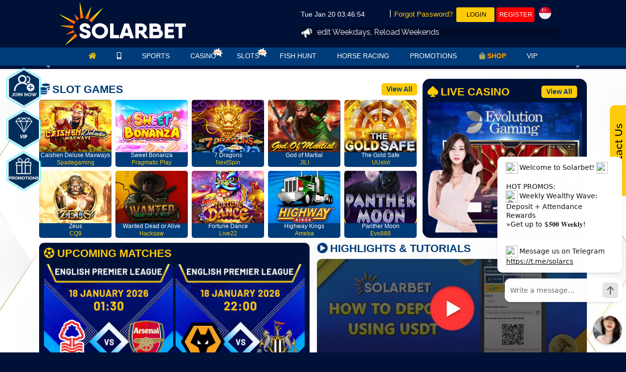

--- FILE ---
content_type: text/html; charset=utf-8
request_url: https://en.solwin77.com/mobile/fish
body_size: 13598
content:
<!-- Global site tag (gtag.js) - Google Analytics -->



<!DOCTYPE html>

<html>
<head><title>
	Premium Online Casino Experience with Singapore VIP Program | Solarbet
</title><meta name="robots" content="index,follow" /><meta name="description" content="Solarbet rewards players for their loyalty. Become a VIP and enjoy exclusive perks and rewards! Level up your online casino Singapore experience with Solarbet VIP!" /><meta name="keywords" content="online casino singapore" /><meta property="og:type" content="website" /><meta property="og:title"  content="Premium Online Casino Experience with Singapore VIP Program | Solarbet" /><meta property="og:description"  content="Solarbet rewards players for their loyalty. Become a VIP and enjoy exclusive perks and rewards! Level up your online casino Singapore experience with Solarbet VIP!" />
   <!-- Meta Pixel Code -->
    <script>
        !function (f, b, e, v, n, t, s) {
            if (f.fbq) return; n = f.fbq = function () {
                n.callMethod ?
                    n.callMethod.apply(n, arguments) : n.queue.push(arguments)
            };
            if (!f._fbq) f._fbq = n; n.push = n; n.loaded = !0; n.version = '2.0';
            n.queue = []; t = b.createElement(e); t.async = !0;
            t.src = v; s = b.getElementsByTagName(e)[0];
            s.parentNode.insertBefore(t, s)
        }(window, document, 'script',
            'https://connect.facebook.net/en_US/fbevents.js');
        fbq('init', '1439276179945171');
        fbq('init', '1438830370861750');
        fbq('init', '1439276179945171');
        fbq('init', '1986864058510163');
        
        fbq('track', 'PageView');
    </script>
    <noscript>
        <img height="1" width="1" style="display: none"
            src="https://www.facebook.com/tr?id=1438830370861750&ev=PageView&noscript=1" />
        <img height="1" width="1" style="display: none"
            src="https://www.facebook.com/tr?id=1439276179945171&ev=PageView&noscript=1" />
        <img height="1" width="1" style="display: none"
            src="https://www.facebook.com/tr?id=1439276179945171&ev=PageView&noscript=1" />
        <img height="1" width="1" style="display: none"
            src="https://www.facebook.com/tr?id=1986864058510163&ev=PageView&noscript=1" />
        
    </noscript>
<!-- End Meta Pixel Code -->
    
    
    
<!-- Google tag (gtag.js) -->
<script async src="https://www.googletagmanager.com/gtag/js?id=G-XQ4MVYTK00"></script>
<script>
    window.dataLayer = window.dataLayer || [];
    function gtag() { dataLayer.push(arguments); }
    gtag('js', new Date());

    gtag('config', 'G-XQ4MVYTK00');
</script>
<link rel="icon" href="img/sbfav.png" type="image/x-icon" /><meta charset="utf-8" /><meta name="viewport" content="width=device-width, initial-scale=1, shrink-to-fit=no" />
    <!-- Google Font -->
    <link rel="stylesheet" href="https://fonts.googleapis.com/css?family=Raleway" />
    <!-- Bootstrap CSS -->
    <link rel="stylesheet" href="https://stackpath.bootstrapcdn.com/bootstrap/4.3.1/css/bootstrap.min.css" integrity="sha384-ggOyR0iXCbMQv3Xipma34MD+dH/1fQ784/j6cY/iJTQUOhcWr7x9JvoRxT2MZw1T" crossorigin="anonymous" />
    <!-- Optional JavaScript -->
    <!-- jQuery first, then Popper.js, then Bootstrap JS -->
    <script src="https://code.jquery.com/jquery-3.2.1.min.js"></script>
    
    <script src="https://cdnjs.cloudflare.com/ajax/libs/popper.js/1.14.7/umd/popper.min.js" integrity="sha384-UO2eT0CpHqdSJQ6hJty5KVphtPhzWj9WO1clHTMGa3JDZwrnQq4sF86dIHNDz0W1" crossorigin="anonymous"></script>

    <script src="https://stackpath.bootstrapcdn.com/bootstrap/4.3.1/js/bootstrap.min.js" integrity="sha384-JjSmVgyd0p3pXB1rRibZUAYoIIy6OrQ6VrjIEaFf/nJGzIxFDsf4x0xIM+B07jRM" crossorigin="anonymous"></script>
    
    <link rel="stylesheet" href="https://maxcdn.bootstrapcdn.com/font-awesome/4.4.0/css/font-awesome.min.css" /><link rel="stylesheet" href="https://pro.fontawesome.com/releases/v5.10.0/css/all.css" integrity="sha384-AYmEC3Yw5cVb3ZcuHtOA93w35dYTsvhLPVnYs9eStHfGJvOvKxVfELGroGkvsg+p" crossorigin="anonymous" />

    <!-- jQuery Custom Scroller CDN -->
    <script src="https://cdnjs.cloudflare.com/ajax/libs/malihu-custom-scrollbar-plugin/3.1.5/jquery.mCustomScrollbar.concat.min.js"></script>
      <link rel="stylesheet" type="text/css" href="style.css?e06.01.2026" /><link href="../jcmm-float-icon/jcmm-float-icon.css" rel="stylesheet" />
    <script src="../jcmm-float-icon/jcmm-float-icon.js?v=7"></script>
     <link href="../mines/mines.css" rel="stylesheet" type="text/css" />
       <!-- ********** BEGIN: Reward game theme ********** -->
    <link href="/rewardgame/css/rewardgame.css?v=6" rel="stylesheet" type="text/css" />

    <style>
        /* reward game overriding css */
        .mg-reward-init {
            background: url(https://file.32828a.com/images/SOLARBET_SG/cc51b81974287ab79cef9e94fe778cc9_5179093.png) no-repeat center /100% 100%;
        }

        .mg-reward-btn-play-again {
            top: 350px;
            z-index: 9;
        }

        .mg-reward-content {
    top: 0px; color: #FFFF00; font-size: 20px;
}

.mg-reward-prize-amount {
    top: 0px; color: #000; width: 270px; font-size: 30px;margin-top: 40px; background: #ffcb08;
}

.mg-reward-btn-play-again {
    top: 400px
}
    </style>
    


    <!-- jQuery CDN - Slim version (=without AJAX) -->
    
    <!-- Popper.JS -->
    <script src="https://cdnjs.cloudflare.com/ajax/libs/popper.js/1.14.0/umd/popper.min.js" integrity="sha384-cs/chFZiN24E4KMATLdqdvsezGxaGsi4hLGOzlXwp5UZB1LY//20VyM2taTB4QvJ" crossorigin="anonymous"></script>
    <!-- Bootstrap JS -->
    <script src="https://stackpath.bootstrapcdn.com/bootstrap/4.1.0/js/bootstrap.min.js" integrity="sha384-uefMccjFJAIv6A+rW+L4AHf99KvxDjWSu1z9VI8SKNVmz4sk7buKt/6v9KI65qnm" crossorigin="anonymous"></script>
    <!-- jQuery Custom Scroller CDN -->
    <script src="https://cdnjs.cloudflare.com/ajax/libs/malihu-custom-scrollbar-plugin/3.1.5/jquery.mCustomScrollbar.concat.min.js"></script>
    <script src="https://cdnjs.cloudflare.com/ajax/libs/jquery-validate/1.17.0/jquery.validate.min.js"></script>
    <script type="module" src="https://cdn.jsdelivr.net/npm/lite-vimeo-embed/+esm"></script>
    <script type="text/javascript" src="/js/base64.min.js"></script>
    <script type="text/javascript" src="/js/jquery.qrcode.js"></script>
    <script type="text/javascript" src="/js/ajax_r.js"></script>
    <script src="/js/signalr/jquery.signalR-2.3.0.min.js"></script>
    <script src="/js/signalr/sr-client.js?2018.09.26.1"></script>
    <script type="text/javascript" src="/js/web.js?v8.16"></script>
    <script src="../js/moment.js"></script>
    <script type="text/javascript" src="/js/js-cookie.js"></script>
    
    <script type="text/javascript">
        checkAgent();
        if (screen.width > 1024) {
             
            window.location = "/web/index";
            
        }

        </script>
    <style>
        /*** freezescreen start ***/
        .loading-panel {
            background-color: rgba(0, 0, 0, 0.5);
            height: 100%;
            width: 100%;
            position: fixed;
            z-index: 99999;
        }

        .loading-logo {
            margin: auto;
            position: absolute;
            top: -200px;
            bottom: 0;
            left: 0;
            right: 0;
            width: 200px;
        }

        .loading-gif {
            margin: auto;
            position: absolute;
            top: 40px;
            bottom: 0;
            left: 0;
            right: 0;
            width: 100px;
        }

        button.close1 {
            -webkit-appearance: none;
            padding: 0;
            cursor: pointer;
            background: transparent;
            border: 0;
            position: relative;
            z-index: 1000;
            top: 138px;
            left: 200px;
        }
        .close1 {
            font-size: 50px;
            color: #fed100;
            opacity: 1;
            font-weight: 100;
            line-height: 23px;
        }
        /*** freezescreen end ***/
        .logo-holder img {
            width: 178px;
            margin: 4px;
            height: 53px;
        }

       
        ::-webkit-scrollbar {
            width: 5px;
        }

        .additional-content h1, .additional-content h2 ,.additional-content p{
    color: black;
}

        @media (max-width: 767px) {
            .rgaming-main a  {
                color: black;
            }
        }

        .tab-content{
            background:white;
        }

        .subtitle-member{
            color:#003c79
        }

         .blink{
            animation: blink .75s linear infinite;
            color:#003c79;
            font-weight:bold;
        }

         .error{
             color:#003c79;
         }

        .post-menu {
            padding: 5px 4px;
        }

        .post-navi-holder {
    padding: 2px 5px;
}

        .mines-collection{
            width:100px;
        }

        .blink{
            font-size:9px;
        }

      
    </style>

    

      
    <link rel="canonical" href="https://solar128.com/mobile/fish" />
    </head>
<body>
    
    
<noscript>
    <iframe src="https://www.googletagmanager.com/ns.html?id=GTM-T86R77N"
        height="0" width="0" style="display: none; visibility: hidden"></iframe>
</noscript>

  
   <!-- float icon -->
 <div id="float-icon" style="display: none;">
        <button class="close" onclick="document.getElementById('float-icon').style.display='none'" style="margin-top:-20px;background-color:red;border-radius: 25%;font-family:'Times New Roman', Times, serif">x</button></div>
        <!-- reward game -->
     
    <div style="display: none;" id="mgr-template">
        <div class="mg-reward-modal-content">
                                <button id="closemodal" type="button" class="close1" data-dismiss="modal" aria-label="Close">
          <span aria-hidden="true">&times;</span>
        </button>

            <!-- first bg -->
            <div class="mg-reward mg-reward-init" data-result-img="https://file.32828a.com/images/SOLARBET_SG/b4a88417b3d0170d754c647c30b7216a_5179344.png"></div>

            <!-- display result -->
            <div class="mg-reward-prize-amount mg-reward-hide">-</div>

            <!-- display msg -->
            <div class="mg-reward-content">
                <h3></h3>
            </div>

            <div class="mg-reward-btn-play-again">
                <button class="btn btn-danger" id="mgr-btn-play-again" style="display: none;">PLAY AGAIN</button>
            </div>
        </div>
        <a href="#" class="mg-body-close"></a>
    </div>
    
    
    <div class="mg-reward-modal"></div>
       <div id="lucky-dice-div"></div>
     <div id="mines"></div>
       <!-- fortune wheel -->
    <div style="display: none;" id="fortunewheel"></div>
    <!-- reward game -->
    <div id="freezescreen" class="loading-panel" style="display: none;">
        <img src="img/logo.png" alt="logo"  class="loading-logo" /><br />
        <img src="img/solarloading.gif" class="loading-gif" />
    </div>
    <div class="overlay"></div>

    <div class="top-header">
        <div class="container">
            <div class="logo-holder">
                <a href="index">
                    <img src="img/logo.png" style="width:170px;" alt="Solarbet Online Casino" title="Solarbet Online Casino"  onclick="location.href='index.aspx"></a>
            </div>
        </div>
    </div>

      <div class="loading-panel" id="popupAnnouncementModal" style="margin-top: 70px;  display: none;">
        
    </div>
    <nav class="navbar navbar-expand-lg navbar-light bg-light">
        <button type="button" id="sidebarCollapse" class="btn btn-info menu_icon">
            <i id="bars" class="fas fa-bars"></i>
        </button>
    </nav>
    
        
      <nav id="sidebar">
       <!--  <div id="dismiss">
            <i class="fas fa-arrow-left"></i>
        </div> -->

       
       <div class="upper-menu">
           <div class="upper-menu-item">
               <a class="nav-upper" target="_blank" href="https://solarangels.co/"><img src="img/icons/icons-amb.png">
               <span class="nav-tag">AMBASSADOR</span></a>
           </div>

           <div class="upper-menu-item">
               <a class="nav-upper" target="_blank" href="http://solarpromo.net/shop"><img src="img/icons/icons-shop.png">
               <span class="nav-tag">SHOP</span></a>
           </div>

           <div class="upper-menu-item">
               <a class="nav-upper" href="vip"><img src="img/icons/icons-vip.png">
               <span class="nav-tag">VIP</span></a>
           </div>

           <div class="upper-menu-item">
               <a class="nav-upper" href="download"><img src="img/icons/icons-download.png">
               <span class="nav-tag">DOWNLOAD</span></a>
           </div>
             
           <div class="upper-menu-item" >
               <a class="nav-upper" href="register"><img src="img/icons/icons-register.png">
               <span class="nav-tag">REGISTER</span></a>
           </div>

           <div class="upper-menu-item">
               <a class="nav-upper" id="logs" href=".sb-toggle-right" data-toggle="collapse"><img src="img/icons/icons-login.png">
               <span class="nav-tag">LOGIN</span></a>
           </div>
          
                  </div>
        <ul class="game_menu details_parent_container">
        <li class="menu-item">
          <a class="nav-link active" href="index"><img src="img/icons/icons-home.png"><br><span class="nav-tag">HOME</span></a>
        </li>
      
        <li class="menu-item">
          <a class="nav-link" href="sports"><img src="img/icons/icons-sports.png"><br><span class="nav-tag">SPORTSBOOK</span></a>
        </li>
        <li class="menu-item">
          <a class="nav-link" href="casino"><img src="img/icons/icons-casino.png"><br><span class="nav-tag">LIVE CASINO</span></a>
        </li>
        <li class="menu-item">
            <a class="nav-link" href="slots"><img src="img/icons/icons-slots.png"><br><span class="nav-tag">SLOT GAMES</span></a>
        </li>
        <li class="menu-item">
          <a class="nav-link" href="fish"><img src="img//icons/icons-fish.png"><br><span class="nav-tag">FISH HUNT</span></a>
        </li> 
        <li class="menu-item">
          <a class="nav-link" href="horse"><img src="img/icons/icons-horse.png"><br><span class="nav-tag">RACING</span></a>
        </li>
        <li class="menu-item">
          <a class="nav-link" href="promotions"><img src="img/icons/icons-promo.png"><br><span class="nav-tag">PROMOTIONS</span></a>
        </li>

        
        <li class="menu-item">
          <a class="nav-link" href="http://solarbetaffiliates.com"><img src="img/icons/icons-affiliate.png"><br><span class="nav-tag">AFFILIATES</span></a>
        </li>
        <li class="menu-item">
          <a class="nav-link" href="blog"><img src="img/icons/icons-blog.png"><br><span class="nav-tag">BLOG</span></a>
        </li>
             
            <li class="menu-item">
          <a class="nav-link" href="https://api.whatsapp.com/send/?phone=639193805844&text&type=phone_number&app_absent=0" target="_blank"><img src="img/icons/icons-whatsapp.png"><br><span class="nav-tag">WHATSAPP</span></a>
        </li>
        <li class="menu-item">
          <a class="nav-link" href="https://t.me/solarcs" target="_blank"><img src="img/icons/icons-telegram.png"><br><span class="nav-tag">TELEGRAM</span></a>
        </li>
              
        </ul>
    </nav>
       
   <div class="sb-toggle-right" style="top:18px;">
        <a href="register"><i class="fas fa-user-plus"></i>REGISTER</a>
        
    </div>
    <div class="sb-toggle-center">
        <button type="button" id="RsidebarCollapse" class="btn btn-info menu_icon" style="display: inline-grid;">
          <i class="fas fa-user"></i>
          <span>LOGIN</span>
        </button>
    </div>

        
   <div id="right-sidebar">
     <!-- <div id="dismiss">
         <i class="fas fa-arrow-left"></i>
     </div> -->

    
   <div style="width: 100%;text-align: center;">
     <img id="login-logo" src="img/logo-dark.png" alt=" logo" class="img-fluid" style="">
   </div>
   <div class="login-wrapper">
    <h2 class="fp-title">Login</h2>
       <form id="form_login"  class="loginform">
             <fieldset style="">
                 <img src="img/uname.png?v=1.1" style="position: absolute;left: 50px;margin-top: 15px;">
                 <input type="text" style="" id="username" name="username" placeholder="Username">
                 <br>
                 <img src="img/pw.png?v=1.1" style="position: absolute;left: 50px;margin-top: 15px;">
                 <input type="password" style="" id="password" name="password" placeholder="Password">
                 <i class="fa fa-eye-slash toggle-password" aria-hidden="true" style="color:black;position: absolute;right: 50px;margin-top: 10.5px;"></i>
                 <br>
                 <br>
                 <div class="logbtn">
                 <button type="submit" id="logbtn"><span style="color: #000;">LOGIN</span></button>              
                 </div>   

                 <button type="button" id="RFPsidebarCollapse" href="" style="color: #003c79; border: none; background: none;">Forgot Username/Password?</button>
                 <br>
                 <br>
                 <div class="regbtns">
                 <a id="regbtn" href="register"><span style="color: #fff;">REGISTER NOW</span></a>             
                 </div>    
             </fieldset>     
         </form>
   </div>
  
 </div>
    <div id="right-sidebar-fp">
     <!-- <div id="dismiss">
         <i class="fas fa-arrow-left"></i>
     </div> -->

    
   <div style="width: 100%;text-align: center;">
    
     <img id="login-logo" src="img/logo-dark.png" alt=" logo" class="img-fluid" style="">
   </div>
        <div class="login-wrapper">
            <h2 class="fp-title">Reset Username/Password</h2>
            <p class="fp-instruct">Enter the email address you used to register. An email will be sent with OTP to set your new password.</p>
            <form id="form_forgetpasswordv2" class="loginform">

                <fieldset style="">
                    <img src="img/email-fp.png?v=1.1" style="position: absolute; left: 50px; margin-top: 15px;">
                    <input type="text" style="" id="fp_email" name="email" placeholder="Email">

                    <input type="hidden" id="action" name="action" value="forgetPassword" />

                    <br>
                    <img src="img/verify.png?v=1.1" style="position: absolute; left: 50px; margin-top: 15px;">
                    <input type="text" style="" name="v_code" placeholder="Verification Code">
                    <a href="#" onclick="refreshVCode('fp','fpVeriCode');">
                        <img id="fpVeriCode" width="94" height="34" alt="" />
                    </a>
                    <p>
                        If you encounter any other issues while logging in, 
                     Please contact our <a href="" class="cs-blue" onclick="LC_API.open_chat_window();return false;">Customer Service</a> for further assistance.
                    </p>

                    <div class="">
                        <button type="submit" id="registerbtn" style="background: #ffcb08;"><span style="color: #000;">SUBMIT</span></button>
                    </div>
                </fieldset>
            </form>
            <form id="form_forget_chgpassword" class="loginform" style="display: none;">
                <fieldset style="">
                    <input type="hidden" id="actionresetPw" name="action" value="resetPassword" />
                    <input type="hidden" id="userTokenForgetPass" name="token" />
                    <input type="hidden" name="email" id="fp_part2_email" />

                    <input type="text" style="" id="finalOTPValue" name="otp_code" placeholder="Verification Code Sent to You">

                    <input type="password" style="" id="n_password" name="new_password" placeholder="New Password">
                    <input type="password" style="" id="c_password" name="confirm_password" placeholder="Confirm Password">

                    <p>
                        If you encounter any other issues while logging in, 
                    Please contact our <a href="" class="cs-blue" onclick="LC_API.open_chat_window();return false;">Customer Service</a> for further assistance.
                    </p>


                    <input id="resendotpbtn" type="button" class="mr-2 pl-0" value="Resend Code" />

                    <div class="">
                        <button type="submit" id="fpsubmitbtn" style="background: #ffcb08;"><span style="color: #000;">SUBMIT</span></button>
                    </div>
                </fieldset>
            </form>
        </div>
  
 </div>
    
    <div style="background-color: white;">
        
      <style>
         @media (max-width: 767px) {
             .rgaming-main a, p {
                 color: black;
             }
             .others-wrap {
                 margin: -19px 0px 0px 0px;
             }
         }

           .slots-name {
    font-size: 9px;
    color: black;
    font-weight: 500;
    line-height: 1;
    margin: 0;
}
         </style>
    <!-- FISH -->

    <div id="carouselitems" class="carousel slide" data-ride="carousel">
  		<ol class="carousel-indicators">
    		<li data-target="#carouselitems" data-slide-to="0" class="active"></li>
    		<li data-target="#carouselitems" data-slide-to="1" class=""></li>
  		</ol>
  	<div class="carousel-inner">
    	

    	<div class="carousel-item active">
     	 	<img class="d-block w-100" src="img/product-slider/fish2.jpg?v=1.4" alt="First slide"  data-toggle="modal" data-target=".fdb38">
	     <!-- Change to image file name for mobile -->
    	</div>
          <div class="carousel-item ">
     	 	<img class="d-block w-100" src="img/product-slider/fish3.jpg?v=1.4" alt="First slide"  data-toggle="modal" data-target=".fdb28">
	     <!-- Change to image file name for mobile -->
    	</div>
  	</div>
  		<a class="carousel-control-prev" href="#carouselitems" role="button" data-slide="prev">
    		<span class="carousel-control-prev-icon" aria-hidden="true"></span>
    		<span class="sr-only">Previous</span>
  		</a>
  		<a class="carousel-control-next" href="#carouselitems" role="button" data-slide="next">
    		<span class="carousel-control-next-icon" aria-hidden="true"></span>
    		<span class="sr-only">Next</span>
  		</a>
</div>
    
<style>
    .rgaming-main a, p {
    color: white;
}
</style>
    <div id="bannerModal"></div>
    <div class="announcement-wrapper">
        <img id="announce" src="img/announce.png" alt="announce">
        <marquee>
            <ul>
                <li id="web_announcement">
                    
                </li>
            </ul>
        </marquee>
    </div>
     


<script>
        $(document).ready(function () {
          //  getBannerList();
            getPromotionList();
        });

        function getBannerList() {
            var url = "../ajaxData/proc_getBannerList";

            //ajaxDone.callback = getBannerListDone;
            //ajaxFail.callback = getBannerListFail;

            // (method, url, data, done callback, fail callback, always callback, processData, contentType)
            //ajaxRequest("GET", url, null, ajaxDone, ajaxFail, ajaxAlways, false, false);
            ajaxRequest("GET", url, null, getBannerListDone, getBannerListFail, ajaxAlways, false, false);
        }

    function getBannerListDone(res) {
        if (res.errCode == "0") {
                var bannerCount = 0;
                $(res.data).each(function (idx) {
                    var link = this.link;
                    var image = replaceHTTPS(this.image2); // this.image2
                    var html = '';
                    var html2 = '';
                    var bSeq = this.seq;

                    if (idx == 0) {
                        html = '<li data-target="#carouselmobile" data-slide-to="' + bannerCount + '" class="active"></li>';
                        html2 += '<div class="carousel-item active">';

                    }
                    else {
                        html = '<li data-target="#carouselmobile" data-slide-to="' + bannerCount + '"></li>';
                        html2 += '<div class="carousel-item">';
                    }

                    if (link) {

                        if (link.includes("http")) {

                            html2 += '<a href="' + link + '" target="_blank">';
                            html2 += '<img class="d-block w-100" src="' + image + '" alt="First slide" "></a></div>';

                        } else {


                            html2 += '<a href="#">';
                            html2 += '<img class="d-block w-100" src="' + image + '" alt="First slide" data-toggle="modal" data-target=".fdb' + link + '"></a></div>';
                        }
                    }

                    else {

                        html2 += '<a href="promotions">';
                        html2 += '<img class="d-block w-100" src="' + image + '" alt="First slide" ></a></div>';
                        //html2 += '<a href="' + link + '">';
                    }

                    $("#carouselmobile .carousel-indicators").append(html);
                    $("#carouselmobile .carousel-inner").append(html2);
                    bannerCount++;
                });


            }
            else {
                alert(res.errMsg);
            }
        }

        function getBannerListFail() {
            alert("Unknown error, Please contact our customer service");
        }

    function getPromotionList() {
        var url = "../ajaxData/proc_getPromotionList";
        ajaxRequest("GET", url, null, getPromotionListDone, getPromotionListFail, ajaxAlways, false, false);
    }

    function getPromotionListDone(res, status, xhr) {
        if (res.errCode == 0) {
            $(res.data).each(function () {
                var title = this.p_title;
                var subTitle = this.p_sub_title;
                var content = this.p_content;
                var image = replaceHTTPS(this.p_image); // this.p_image2
                var image2 = this.p_image2;
                var pSeq = this.p_seq;


                // append promotion to "All" category
                var html = '<div class="modal fade promo-wrap fdb' + pSeq + '" tabindex="-1" role="dialog" aria-labelledby="myLargeModalLabel" style="display: none; top: 0px;" aria-hidden="true">';
                html += '<div class="modal-dialog modal-xl"><div class="modal-content promo-pop-up"><div class="promo-banner"><img src="' + image + '" alt="promo banner" class="img-responsive" style="width: 100%;">';
                html += '<button type="button" class="close" data-dismiss="modal" aria-label="Close"><span aria-hidden="true">×</span></button></div>';
                html += '<div class="promo-mechanics">' + content + '</div></div></div></div>';

                $("#bannerModal").append(html);
            });
        }
        else {
            //alert(res.errMsg);
        }
    }

    function getPromotionListFail(err, status, xhr) {
        alert("Unknown error, Please contact our customer service");
        }
    </script>

    <div class="product-menu">
       <a href="sports.aspx" class="">
            <img src="img/pm-spw.png" style="width: 30px;"><br>
            SPORTSBOOK</a>
        <a href="casino.aspx" class="">
            <img src="img/pm-lcw.png" style="width: 30px;"><img src="img/new.gif" style="margin: -1px 0px 0px 0px;position: absolute;width: 15px !important;"><br>
            LIVE CASINO</a>
        <a href="slots.aspx" class="">
            <img src="img/pm-slw.png" style="width: 30px;">
            <img src="img/new.gif" style="margin: -1px 0px 0px 0px;position: absolute;width: 15px !important;">
            <br>
            SLOT GAMES</a>
        <a href="fish.aspx" class="active">
            <img src="img/pm-fs.png" style="width: 30px;">
            
            <br>
            FISH HUNT</a>
        <a href="horse" class=""><img src="img/hrw.png" style="width: 30px;"><br>HORSE RACING</a>

    </div>
    <div class="products-products">
        <div class="products-wrap">
            

          
            <div class="products-provider">
                <a href="#" onclick="popUpGameLink('CQ','FH','1','0',1000,600)">
                    <img src="img/fish/fish-cq9.png"></a>
                <p class="slots-name">CQ9</p>
            </div>
            <div class="products-provider">
                <a  href="#" onclick="popUpGameLink('SG','SL','1','0',1000,600)">
                    <img src="img/fish/fish-spade.png"></a>
                <p class="slots-name">SPADEGAMING</p>
            </div>
             
              <div class="products-provider">
                <a href="#" onclick="popUpGameLink('YL','FH','1','0',1000,600)">
                    <img src="img/fish/fish-yl.png"></a>
                <p class="slots-name">YL GAMING</p>
            </div>
               <div class="products-provider" >
                <a  href="#" onclick="popUpGameLink('JE','SL','1','0',1000,600)">
                    <img src="img/fish/fish-jili.png"></a>
                <p class="slots-name">JILI </p>
            </div>
         

           
        </div>
        <div class="products-wrap" style="width:100%;">
            
        
            
          

            
               
            
          


        </div>
    </div>
    <div class="additional-content">
    <div>
    <h1>ENJOY THE MOST FUN ONLINE FISHING GAMES</h1>
    <p> 
        Solarbet is a <a href="https://en.solarbet.com/mobile/index">trusted online casino Singapore</a> site that could be your new home for profitable and entertaining fish games. Immerse yourself with amazing fish game titles from your favorite game providers like Lucky Fishing from CQ9 and Jackpot Fishing from JILI Games.
    </p>
    <p>
        These arcade games have awesome features and graphic effects, and they are super easy to play. No special skills are required to play them. You just need to shoot and hunt precious creatures to win the game. Wouldn't you like to give them a try and make money from it? Look no more, because the <span class="kywrd">online casino Singapore site</span> could be your go-to source of fish shooting games!
    </p>

</div>
</div>

    </div>
    <footer>
        <!-- NAV -->
         
        <div class="mobile-footer ">
           
            <a href="index" ><i class="fas fa-home"></i>HOME</a>
            <a href="vip"  ><i class="far fa-gem"></i>VIP</a>
            
            <a href="register"  ><i class="fas fa-user-plus"></i>LOGIN</a>

            <a href="promotions"  ><i class="fas fa-gift"></i>PROMOS </a>
            <a href="#"  onclick="LC_API.open_chat_window();return false;"><i class="fas fa-headset"></i>LIVE CHAT</a>

         
        </div>
           
    </footer>
      <script src="../fortunewheel/fortunewheel.js?v1"></script>
       <script type="text/javascript">
            $(document).ready(function () {
                $("#sidebar").mCustomScrollbar({
                    theme: "minimal"
                });
                $("#right-sidebar-profile").mCustomScrollbar({
                    theme: "minimal"
                });
                $('#dismiss, .overlay').on('click', function () {
                    $('#sidebar').removeClass('active');
                    $('.overlay').removeClass('active');
                });
                $('#dismiss, .overlay').on('click', function () {
                    $('#right-sidebar-profile').removeClass('active');
                    $('.overlay').removeClass('active');
                });
                $('#dismiss, #logs').on('click', function () {
                    $('#sidebar').removeClass('active');
                    $('.overlay').removeClass('active');
                });

                  $('#dismiss, #deps').on('click', function () {
                     $('#right-sidebar-profile').removeClass('active');
                     $('.overlay').removeClass('active');
                 });
                $('#dismiss, #with').on('click', function () {
                    $('#right-sidebar-profile').removeClass('active');
                    $('.overlay').removeClass('active');
                });
                $('#dismiss, #hist').on('click', function () {
                    $('#right-sidebar-profile').removeClass('active');
                    $('.overlay').removeClass('active');
                });
                $('#dismiss, #prof').on('click', function () {
                    $('#right-sidebar-profile').removeClass('active');
                    $('.overlay').removeClass('active');
                });


                $('#logs').on('click', function () {
                    $('#right-sidebar-profile').addClass('active');
                    $('.overlay').addClass('active');
                    $('.collapse.in').toggleClass('in');
                    $('a[aria-expanded=true]').attr('aria-expanded', 'false');
                });
                $('#sidebarCollapse').on('click', function () {
                    $('#sidebar').addClass('active');
                    $('.overlay').addClass('active');
                    $('.collapse.in').toggleClass('in');
                    $('a[aria-expanded=true]').attr('aria-expanded', 'false');
                });

                $('#RsidebarCollapse').on('click', function () {
                    $('#right-sidebar-profile').addClass('active');
                    $('.overlay').addClass('active');
                    $('.collapse.in').toggleClass('in');
                    $('a[aria-expanded=true]').attr('aria-expanded', 'false');
                });

                $('#logs').on('click', function () {
                    $('#right-sidebar-profile').addClass('active');
                    $('.overlay').addClass('active');
                    $('.collapse.in').toggleClass('in');
                    $('a[aria-expanded=true]').attr('aria-expanded', 'false');
                });

               
                $('#deps').on('click', function () {
                    $('.active').removeClass('active');
                    $( ".deps" ).trigger( "click" );
                    $('.deps').addClass('active');
                    // $('.overlay').addClass('active');
                    $('.collapse.in').toggleClass('in');
                    $('a[aria-expanded=true]').attr('aria-expanded', 'false');
                });
                $('#with').on('click', function () {
                    $('.active').removeClass('active');
                    $( ".with" ).trigger( "click" );
                    $('.with').addClass('active');
                    // $('.overlay').addClass('active');
                    $('.collapse.in').toggleClass('in');
                    $('a[aria-expanded=true]').attr('aria-expanded', 'false');
                    $('a[href^=".with"]').on('click', function(event) {
                        var target = $(this.getAttribute('href'));
                    });
                });

                $('#hist').on('click', function () {
                    $('.active').removeClass('active');
                    $( ".hist" ).trigger( "click" );
                    $('.hist').addClass('active');
                    // $('.overlay').addClass('active');
                    $('.collapse.in').toggleClass('in');
                    $('a[aria-expanded=true]').attr('aria-expanded', 'false');
                });
                $('#prof').on('click', function () {
                    $('.active').removeClass('active');
                    $( ".prof" ).trigger( "click" );
                    $('.prof').addClass('active');
                    // $('.overlay').addClass('active');
                    $('.collapse.in').toggleClass('in');
                    $('a[aria-expanded=true]').attr('aria-expanded', 'false');
                });

            });
        </script>
        

       <script type="text/javascript">
         $(document).ready(function() {
           $("#toggle").click(function() {
             var elem = $("#toggle").text();
             if (elem == "More +") {
               $("#toggle").text("Less -");
             } else {
               $("#toggle").text("More +");
             }
           });
         });
       </script>
        <script type="text/javascript">
          $(document).ready(function() {
            $("#toggle2").click(function() {
              var elem = $("#toggle2").text();
              if (elem == "More +") {
                $("#toggle2").text("Less -");
              } else {
                $("#toggle2").text("More +");
              }
            });
          });
        </script>
        <script type="text/javascript">
          $(document).ready(function() {
            $("#toggle3").click(function() {
              var elem = $("#toggle3").text();
              if (elem == "More +") {
                $("#toggle3").text("Less -");
              } else {
                $("#toggle3").text("More +");
              }
            });
            });

             function copyToClipboard(text) {
            var dummy = document.createElement("textarea");
            // to avoid breaking orgain page when copying more words
            // cant copy when adding below this code
            // dummy.style.display = 'none'
            document.body.appendChild(dummy);
            //Be careful if you use texarea. setAttribute('value', value), which works with "input" does not work with "textarea". – Eduard
            dummy.value = text;
            dummy.select();
            document.execCommand("copy");
            document.body.removeChild(dummy);
            alert("Copied! Please paste on your browser to access.");
        }
        </script>
    <script>
        $(document).ready(function () {
             
           $("#sidebar").mCustomScrollbar({
            theme: "minimal"
        });
        $("#right-sidebar").mCustomScrollbar({
            theme: "minimal"
        });
        $("#right-sidebar-fp").mCustomScrollbar({
            theme: "minimal"
        });

        $('#dismiss, .overlay').on('click', function () {
            $('#sidebar').removeClass('active');
            $('.overlay').removeClass('active');
        });
        $('#dismiss, .overlay').on('click', function () {
            $('#right-sidebar').removeClass('active');
            $('.overlay').removeClass('active');
        });
        $('#dismiss, .overlay').on('click', function () {
            $('#right-sidebar-fp').removeClass('active');
            $('.overlay').removeClass('active');
        });
        $('#dismiss, #logs').on('click', function () {
            $('#sidebar').removeClass('active');
            $('.overlay').removeClass('active');
        });

        $('#logs').on('click', function () {
            $('#right-sidebar').addClass('active');
            $('.overlay').addClass('active');
            $('.collapse.in').toggleClass('in');
            $('a[aria-expanded=true]').attr('aria-expanded', 'false');
        });
        $('#sidebarCollapse').on('click', function () {
            $('#sidebar').addClass('active');
            $('.overlay').addClass('active');
            $('.collapse.in').toggleClass('in');
            $('a[aria-expanded=true]').attr('aria-expanded', 'false');
        });

        $('#RsidebarCollapse').on('click', function () {
            $('#right-sidebar').addClass('active');
            $('.overlay').addClass('active');
            $('.collapse.in').toggleClass('in');
            $('a[aria-expanded=true]').attr('aria-expanded', 'false');
        });

        $('#RFPsidebarCollapse').on('click', function () {
            $('#right-sidebar-fp').addClass('active');
            $('.overlay').addClass('active');
            $('.collapse.in').toggleClass('in');
            $('a[aria-expanded=true]').attr('aria-expanded', 'false');
        });
               refreshVCode("fp", "fpVeriCode");
            checkAgent();
           
            getAnnouncement();
            

             // start reward game
            var mgr_modal = $('.mg-reward-modal');

            setMGR_Html(mgr_modal);

            mgr_modal.on('click', '#mgr-btn-play-again', function (e) {
                e.preventDefault();
                setMGR_Html(mgr_modal);
            });

            mgr_modal.on('click', '.mg-reward-init', function (e) {
                e.preventDefault();
                if (!$(this).hasClass('mg-reward-clicked')) {
                    $(this).addClass('mg-reward-clicked');
                    ClaimRewardGame();
                }
            });

            mgr_modal.on('click', '.mg-body-close', function (e) {
                e.preventDefault();
                mgr_modal.toggleClass('mg-reward-show-modal');
                setTimeout(function () {
                    setMGR_Html(mgr_modal);
                }, 500);
            });
            mgr_modal.on('click', '#closemodal', function (e) {
                e.preventDefault();
                mgr_modal.toggleClass('mg-reward-show-modal');
                setTimeout(function () {
                    setMGR_Html(mgr_modal);
                }, 500);
            });

            // another reward game script below
            // end reward game
             var $fw = $('#fortunewheel');

            initFortuneWheel($fw);

             $("#gm3rade-1").attr("src", "img/vip-rev/bronze.png");
            $("#gm3rade-2").attr("src", "img/vip-rev/silver.png");
            $("#gm3rade-3").attr("src", "img/vip-rev/gold.png");
            $("#gm3rade-4").attr("src", "img/vip-rev/platinum.png");
            $("#gm3rade-5").attr("src", "img/vip-rev/diamond.png");

            $(".toggle-password").click(function () {
                var input = $("#password");
                var icon = $(this).find("i");

                if (input.attr("type") === "password") {
                    input.attr("type", "text");
                    icon.removeClass("fa-eye-slash").addClass("fa-eye");
                } else {
                    input.attr("type", "password");
                    icon.removeClass("fa-eye").addClass("fa-eye-slash");
                }
            });

        });

        function setAgentCode() {
            var affid = getCookie("ag");
            console.log("ag Code :'" + affid + "'");
            if (affid != null && affid != "") {
                console.log("ag code found");
                $("#f_agent").val(affid);
                $("#f_agent").prop("readonly", "readonly");
            }
        }

        function getMemberTotalBalance() {
            $("#after_balance").html('<img src="img/preload.gif" />');
            $.ajax({
                type: 'POST',
                url: '../ajaxData/proc_getMemberTotalBalance',
                cache: false,
                dataType: 'json',
                success: function (d) {
                    if (d.errCode == "0") {
                        $("#top_balance").html(parseFloat(d.data).toFixed(2));                      
                        $("#after_balance").html(parseFloat(d.data).toFixed(2));
                        $("#after_balance2").html(parseFloat(d.data).toFixed(2));
                        if (document.contains(document.getElementById("top_balance2"))) {
                            //$("#top_balance2").html("$ " + parseFloat(d.data).toFixed(2)); 
                        };
                    }                        
                    else
                        showErrorMessage(d.errCode, d.errMsg);
                },
                error: function (jqXHR, textStatus, errorThrown) {
                    $("#top_balance" + productCode).html("Under Maintenance");
                    $("#after_balance" + productCode).html("Under Maintenance");
                    $("#after_balance2" + productCode).html("Under Maintenance");

                },
            });
        }   

          function getInboxMsgTotalCount() {
            $.ajax({
                type: 'POST',
                url: '/ajaxData/proc_inboxMsgFunction',
                data: { "action": "getTotalCount" },
                success: function (d) {
                    if (d.errCode == "0") {
                        if (d.data != null) {
                            if (d.data.total_count > 0) {
                                $('#inboxMsgCount').text(d.data.total_count);
                                  $("#display_gif").css("display", "");
                                $('#inboxMsgCount').show();
                            }
                            else
                                $('#inboxMsgCount').text("(0)");
                        }
                    }
                    else
                        alert(d.errCode + " - " + d.errMsg);
                },
                error: function (jqXHR, textStatus, errorThrown) {
                    console.log("Unknown error, Please contact our customer service");
                },
                complete: function (res, status, xhr) {
                    // will auto run this part code no matter the ajax request is success or error
                    ajaxAlways(res, status, xhr);
                }
            });
        }


        function getMemberTotalToken() {
            $("#total_token").html("<img src='images/common/load-indicator.gif' style='width:15px'>");

            $.ajax({
                type: 'POST',
                url: '../ajaxData/proc_getMemberToken',
                cache: false,
                dataType: 'json',
                success: function (d) {
                    if (d.errCode == "0")
                        //$("#top_token").html(parseFloat(d.data).toFixed(2));
                        $("#total_token").html(parseFloat(d.data));
                    else
                        showErrorMessage(d.errCode, d.errMsg);
                },
                error: function (jqXHR, textStatus, errorThrown) {
                    $("#total_token").html("Under Maintenance");
                },
                complete: function () {
                    //$("#clicktoviewtoken").css("display", "");
                }
            });
        }

        function ajaxAlways(res, status, xhr) {
            if (res.errCode == "99") {
                alert("Session timeout. Please login again.");
                window.location = "index";
            }
        }

        function ajaxFail(err, status, xhr) {
            $("#freezescreen").hide();
            alert("Unknown error, Please contact our customer service");
        }

        function getPopupAnnouncement() {

            var url = "../ajaxData/proc_getPopupAnnouncement";
            ajaxRequest("GET", url, null, getPopupAnnouncementDone, ajaxFail, ajaxAlways, false, false);
        }

      function getPopupAnnouncementDone(res, status, xhr) {
            if (res.errCode == "0") {
                 setCookies("push-noti", new Date().toTimeString(), 1);

                if (!res.data.is_active) return;

                if (res.data.d_image)
                    $("#popupAnnouncementModal .modal-body img").attr("src", replaceHTTPS(res.data.d_image));
                else
                    $("#popupAnnouncementModal .modal-body img").attr("src", null);

                if (res.data.m_image)
                    $("#popupAnnouncementModal #mImage").attr("src", replaceHTTPS(res.data.m_image));
                if (res.data.title)
                    $("#popupAnnouncementModal .modal-title").text(res.data.title);
                if (res.data.description)
                    $("#popupAnnouncementModal  .modal-body").append("<div>" + res.data.description + "</div>");

                $("#popupAnnouncementModal").modal();
                $(".modal-backdrop.in").css({ opacity: 0 });

            }

        }


     

        var popUpWin;
        popUpGameLink = function (prod_code, prod_type, prod_html5, game_id, width, height) {
        
            alert("Please login first.");
             
        }


        popUpGameLinkWithGameID = function (prod_code, prod_type, prod_html5, gID, width, height) {
             
            alert("Please login first.");
             
        }

        function transferAllEF(prod_code, prod_type, prod_html5, game_id, width, height) {
            $("#freezescreen").show();

            $.ajax({
                type: 'POST',
                url: '/ajaxData/proc_TransferAllProductBalanceAsync',
                success: function (d) {
                    if (d.errCode == "0") {
                        console.log("success");
                    }
                    else if (d.errCode == '99' || d.errCode == '100012') {
                        showErrorMessage(d.errCode, d.errMsg);
                    }
                    else
                        alert("Unknown error, Please contact our customer service");
                },
                error: function (jqXHR, textStatus, errorThrown) {
                    alert("Unknown error, Please contact our customer service");
                },
                complete: function () {
                    //launch gamne
                    $("#freezescreen").hide();
                    popUpGameLinkGSI(prod_code, prod_type, prod_html5, game_id, width, height)
                }
            });
        }

        popUpGameLinkGSI = function (prod_code, prod_type, prod_html5, gID, width, height) {

            alert("Please login first.");

        }

        popUpGameLink2 = function (prod_code, prod_type, prod_html5, game_id, width, height) {
            
             alert("Please login first.");
             
         }

        $("#form_login").validate({
            rules: {
                username: {
                required: true,
            },
                password: {
                required: true,
            },
            },
            messages: {
                username: {
                required: "Please insert Username.",
            },
                password: {
                required: "Please insert Password.",
            },
            },
            submitHandler: function (form) {
                $("#freezescreen").css("display", "");
                $("#loginloadingbtn").css("display", "");
                $("#logbtn").css("display", "none");
                $.ajax({
                    type: 'POST',
                    url: '../ajaxData/proc_memLogin',
                    data: $('#form_login').serialize(),
                    cache: false,
                    dataType: 'json',
                    success: function (d) {
                        $("#freezescreen").css("display", "none");
                        $("#loginloadingbtn").css("display", "none");
                        $("#logbtn").css("display", "");
                        if (d.errCode == "0") {
                            $('#form_login')[0].reset();


                            window.location.href = "index";
                        } else if (d.errCode == "100005") {
                            alert("100005-Incorrect username or password");

                        } else {
                            showErrorMessage(d.errCode, d.errMsg);
                        }
                    },
                    error: function (jqXHR, textStatus, errorThrown) {
                        $("#freezescreen").css("display", "none");
                        $("#loginloadingbtn").css("display", "none");
                        $("#logbtn").css("display", "");
                        alert("Unknown error, Please contact our customer service");
                    }
                });
            }
        });


        
        var resetMethod = "email"
        var resetMethodMsg = ("email" == "sms" ? "SMS" : "E-mail");
        $(document).ready(function () {

            //  InitializeOTPInputs();

            $("#form_forgetpasswordv2").validate({
                rules: {
     "email": {
                        required: true,
                        maxlength: 200,
                        email: true
                    },
     "contact": {
                        required: true,
                        maxlength: 200,
                    },
     "v_code": {
                        required: true,
                    }
                },
                messages: {
     "email": {
                        required: "Please insert email.",
                        maxlength: "Please enter at most {0} character",
                        email: "Please insert valid email, e.g. : example@mailinator.com.",
                    },
     "contact": {
                        required: "This field is required.",
                    },
     "v_code": {
                        required: "This field is required.",
                    }
                },
                submitHandler: function (form) {
                    $("#freezescreen").show();
                    $("#loadingbtn").show();
                    $("#submitbtn").hide();
                    $.ajax({
                        type: 'POST',
                        url: '/ajaxData/proc_forgetPasswordV2',
                        data: $('#form_forgetpasswordv2').serialize(),
                        success: function (d) {
                            if (d.errCode == "0") {
                                $("#fp_part2_email").val($('#fp_email').val());
                                $('#form_forgetpasswordv2')[0].reset();
                                $("#userTokenForgetPass").val(d.data);
                                var forgotPasswordSuccessTemplate = "You should receive an OTP through {0} within the next 5 minutes.";
                                alert(forgotPasswordSuccessTemplate.replace("{0}", resetMethodMsg));

                                $("#form_forgetpasswordv2").hide();
                                $("#form_forget_chgpassword").css("display", "");
                            }
                            else
                                alert(d.errCode + "-" + d.errMsg);
                        },
                        error: function (jqXHR, textStatus, errorThrown) {
                            alert("Unknown error, Please contact our customer service");
                        },
                        complete: function () {
                            $("#freezescreen").hide();
                            $("#loadingbtn").hide();
                            $("#submitbtn").show();
                        }
                    });
                }
            });

            $("#form_forget_chgpassword").validate({
                rules: {
    "new_password": {
                        required: true,
                        minlength: 8,
                        maxlength: 20,
                    },
    "confirm_password": {
                        required: true,
                        minlength: 8,
                        maxlength: 20,
                        equalTo: "#n_password"
                    }
                },
                messages: {
    "new_password": {
                        required: "Please insert Password.",
                        minlength: "Please enter at least {0} character",
                        maxlength: "Please enter at most {0} character"
                    },
    "confirm_password": {
                        required: "Please insert Confirm Password.",
        minlength: "Please enter at least {0} character",
        maxlength: "Please enter at most {0} character",
        equalTo: "Confirm password must same with password"
                    }
                },
                submitHandler: function (form) {
                    $("#freezescreen").show();
                    $("#chgpassword_loadingbtn").show();
                    $("#chgpassword_submitbtn").hide();

                    $.ajax({
                        type: 'POST',
                        url: '/ajaxData/proc_forgetPasswordV2',
                        data: $('#form_forget_chgpassword').serialize(),
                        success: function (d) {
                            if (d.errCode == "0") {
                                $('#form_forget_chgpassword')[0].reset();
                                alert("Password successfully changed!")
                                window.location.href = "/web/index";
                            }
                            else
                                alert(d.errCode + "-" + d.errMsg);
                        },
                        error: function (jqXHR, textStatus, errorThrown) {
                            alert("Unknown error, Please contact our customer service");
                        },
                        complete: function () {
                            $("#freezescreen").hide();
                            $("#chgpassword_loadingbtn").hide();
                            $("#chgpassword_submitbtn").show();
                        }
                    });
                }
            });

            $('#resendotpbtn').on('click', function (e) {
                e.preventDefault();
                ResendOTP();
            });

            $('#submitotpbtn').on('click', function (e) {
                e.preventDefault();
                //console.log(ValidateOTPInputs());
                SubmitOTPInput();
            });
        });


        function ResendOTP() {
            $("#freezescreen").show();
            $("#loadingotpbtn").show();
            var fd = new FormData();
            fd.append('Action', 'resendOTP');
            fd.append('Token', $('#userTokenForgetPass').val());
            $.ajax({
                type: 'POST',
                url: '/ajaxData/proc_forgetPasswordV2',
                data: fd,
                dataType: 'json',
                contentType: false,
                processData: false,
                success: function (d) {
                    if (d.errCode == "0") {
                        alert("OTP request successful.");
                        $("#userTokenForgetPass").val(d.data);
                        startResendTimer();
                    }
                    else
                        alert(d.errCode + "-" + d.errMsg);
                },
                error: function (jqXHR, textStatus, errorThrown) {
                    alert("Unknown error, Please contact our customer service");
                },
                complete: function () {
                    $("#freezescreen").hide();
                    $("#loadingotpbtn").hide();
                }
            });
        }
        function ValidateOTPInputs() {
            var pass = true;
            $('.otpcontainer input').each(function (i, v) {
                if ($(v).val() == "") {
                    pass = false;
                }
            });
            return pass;
        }

        let timer;
        let countdown = 60; // Set the countdown duration in seconds

        function startResendTimer() {
            // Disable the button during the countdown
            $('#resendotpbtn').prop("disabled", true);
            $('#resendotpbtn').css('opacity', '0.3')
            // Start the countdown
            timer = setInterval(updateTimer, 1000);
        }

        function updateTimer() {
            if (countdown > 0) {
                $('#resendotpbtn').val('Resend Code (' + countdown + ')');
                countdown--;
            } else {
                // Enable the button when the countdown reaches zero
                $('#resendotpbtn').prop("disabled", false);
                $('#resendotpbtn').css('opacity', '1')
                $('#resendotpbtn').val('Resend Code');

                // Reset countdown for the next attempt
                countdown = 60;

                // Stop the timer
                clearInterval(timer);
            }
        }
        function SubmitOTPInput() {
            if (ValidateOTPInputs()) {
                $("#freezescreen").show();
                $("#loadingotpbtn").show();

                var fd = new FormData();
                fd.append('Action', 'submitOTP');
                fd.append('OTPValue', $('#finalOTPValue').val());
                fd.append('Token', $('#userTokenForgetPass').val());
                $.ajax({
                    type: 'POST',
                    url: '/ajaxData/proc_forgetPasswordV2',
                    data: fd,
                    dataType: 'json',
                    contentType: false,
                    processData: false,
                    success: function (d) {
                        if (d.errCode == "0") {
                            $(".otpformcontainer").css("display", "none");
                            $("#finalOTPValue").val('');
                            $("#userTokenFromOTP").val(d.data);
                            $('.confirmpasswordcontainer').css("display", "");
                        }
                        else
                            alert(d.errCode + "-" + d.errMsg);
                    },
                    error: function (jqXHR, textStatus, errorThrown) {
                        alert("Unknown error, Please contact our customer service");
                    },
                    complete: function () {
                        $("#freezescreen").hide();
                        $("#loadingotpbtn").hide();
                    }
                });
            }
            else {
                alert("Please fill in all the OTP fields.");
            }
        }
        

        function logout() {
            $.ajax({
                type: 'POST',
                url: '../ajaxData/proc_memLogout',
                cache: false,
                dataType: 'json',
                success: function (d) {
                    if (d.errCode == "0")
                        window.location.href = "index";
                    else
                        showErrorMessage(d.errCode, d.errMsg);
                },
                error: function (jqXHR, textStatus, errorThrown) {
                    alert("Unknown error, Please contact our customer service");
                }
            });
        }

          // start reward game
        function ClaimRewardGame() {
            $.ajax({
                type: 'POST',
                url: '../ajaxData/proc_rewardGameClaim',
                async: true,
                cache: false,
                dataType: 'json',
                success: function (d) {
                    if (d.errCode == 0) {
                        var mgr_modal = $('.mg-reward-modal');
                        if (d.data != null) {
                            var d = JSON.parse(d.data)[0];
                            var win_amount = 'SGD ' + parseFloat(d.winning_amount).toFixed(2);

                            var result_img = document.createElement('img');
                            result_img.src = mgr_modal.find('.mg-reward-init').attr('data-result-img') + '?d=' + new Date().getTime();

                            $(result_img).on('load', function () {
                                mgr_modal.find('.mg-reward-init').css({
                                    'z-index': '7',
                                    'background': 'url(' + result_img.src + ') no-repeat center /74% 74%'
                                });

                            });

                            mgr_modal.find('.mg-reward-prize-amount').text(win_amount);
                            var prize_top = parseInt(mgr_modal.find('.mg-reward-prize-amount').css('top'));
                            setTimeout(function () {
                                mgr_modal.find('.mg-reward-prize-amount').animate({ opacity: '1', top: (prize_top + 265) + 'px', right: '13' + 'px' }, 1000);
                                mgr_modal.find('#mgr-btn-play-again').css('display', 'inline-block');
                            }, 1000);
                        } else {
                            alert("Unknown error, Please contact our customer service");
                        }
                    }
                    else if (d.data == "Insufficient token") {
                        alert("Insufficient Token");
                    }else {
                        alert(d.errCode + " - " + d.errMsg);
                    }
                },
                error: function (jqXHR, textStatus, errorThrown) {
                    mgr_modal.find('.mg-reward-init').removeClass('mg-reward-clicked');
                    alert("Unknown error, Please contact our customer service");
                },
                complete: function () {
                }
            });
        }

        function setMGR_Html(m) {
            var mgr_template = $('#mgr-template').clone().html();
            m.empty();
            m.html(mgr_template);
        }
        // end reward game script
    </script>
    
    
    <script>
        function checkProfile() {
            $.ajax({
                type: 'POST',
                url: '../ajaxData/proc_getMemberProfile',
                cache: false,
                dataType: 'json',
                success: function (d) {
                    if (d.errCode == "0") {
                        const contactMissing = !d.data?.contact || String(d.data.contact).trim() === "";
                        const birthMissing = !d.data?.birthdate || String(d.data.birthdate).trim() === "";

                        if (contactMissing || birthMissing) {
                            alert("Please fill in Contact and Birth Date before proceeding.");
                            window.location.href = "profile";
                        }
                    }
                    else {
                        alert(d.errMsg);
                    }
                },
                error: function (jqXHR, textStatus, errorThrown) {
                    alert("Unknown error, Please contact our customer service");
                }
            });
        }
    </script>
<!-- Start of LiveChat (www.livechatinc.com) code -->
<script type="text/javascript">
  window.__lc = window.__lc || {};
  window.__lc.license = 11783274;
  (function() {
    var lc = document.createElement('script'); lc.type = 'text/javascript'; lc.async = true;
    lc.src = ('https:' == document.location.protocol ? 'https://' : 'http://') + 'cdn.livechatinc.com/tracking.js';
    var s = document.getElementsByTagName('script')[0]; s.parentNode.insertBefore(lc, s);
  })();
</script>
<noscript>
<a href="https://www.livechatinc.com/chat-with/11783274/" rel="nofollow">Chat with us</a>,
powered by <a href="https://www.livechatinc.com/?welcome" rel="noopener nofollow" target="_blank">LiveChat</a>
</noscript>
<!-- End of LiveChat code -->
<script defer src="https://static.cloudflareinsights.com/beacon.min.js/vcd15cbe7772f49c399c6a5babf22c1241717689176015" integrity="sha512-ZpsOmlRQV6y907TI0dKBHq9Md29nnaEIPlkf84rnaERnq6zvWvPUqr2ft8M1aS28oN72PdrCzSjY4U6VaAw1EQ==" data-cf-beacon='{"version":"2024.11.0","token":"10fb51a050304ee2b3fc42dc165ee14c","r":1,"server_timing":{"name":{"cfCacheStatus":true,"cfEdge":true,"cfExtPri":true,"cfL4":true,"cfOrigin":true,"cfSpeedBrain":true},"location_startswith":null}}' crossorigin="anonymous"></script>
</body>
</html>


--- FILE ---
content_type: text/html; charset=utf-8
request_url: https://en.solwin77.com/web/index
body_size: 25855
content:


<!DOCTYPE html>

<html>
<head><title>
	Premium Online Casino Experience with Singapore VIP Program | Solarbet
</title><meta name="robots" content="index,follow" /><meta name="description" content="Solarbet rewards players for their loyalty. Become a VIP and enjoy exclusive perks and rewards! Level up your online casino Singapore experience with Solarbet VIP!" /><meta name="keywords" content="online casino singapore" /><meta property="og:type" content="website" /><meta property="og:title"  content="Premium Online Casino Experience with Singapore VIP Program | Solarbet" /><meta property="og:description"  content="Solarbet rewards players for their loyalty. Become a VIP and enjoy exclusive perks and rewards! Level up your online casino Singapore experience with Solarbet VIP!" />

    <!-- Meta Pixel Code -->
    <script>
        !function (f, b, e, v, n, t, s) {
            if (f.fbq) return; n = f.fbq = function () {
                n.callMethod ?
                    n.callMethod.apply(n, arguments) : n.queue.push(arguments)
            };
            if (!f._fbq) f._fbq = n; n.push = n; n.loaded = !0; n.version = '2.0';
            n.queue = []; t = b.createElement(e); t.async = !0;
            t.src = v; s = b.getElementsByTagName(e)[0];
            s.parentNode.insertBefore(t, s)
        }(window, document, 'script',
            'https://connect.facebook.net/en_US/fbevents.js');
        fbq('init', '1439276179945171');
        fbq('init', '1438830370861750');
        fbq('init', '1439276179945171');
        fbq('init', '1986864058510163');
        
        fbq('track', 'PageView');
    </script>
    <noscript>
        <img height="1" width="1" style="display: none"
            src="https://www.facebook.com/tr?id=1438830370861750&ev=PageView&noscript=1" />
        <img height="1" width="1" style="display: none"
            src="https://www.facebook.com/tr?id=1439276179945171&ev=PageView&noscript=1" />
        <img height="1" width="1" style="display: none"
            src="https://www.facebook.com/tr?id=1439276179945171&ev=PageView&noscript=1" />
        <img height="1" width="1" style="display: none"
            src="https://www.facebook.com/tr?id=1986864058510163&ev=PageView&noscript=1" />
        
    </noscript>
    <!-- End Meta Pixel Code -->


    
    
<!-- Google tag (gtag.js) -->
<script async src="https://www.googletagmanager.com/gtag/js?id=G-XQ4MVYTK00"></script>
<script>
    window.dataLayer = window.dataLayer || [];
    function gtag() { dataLayer.push(arguments); }
    gtag('js', new Date());

    gtag('config', 'G-XQ4MVYTK00');
</script>
<meta charset="utf-8" /><link rel="stylesheet" href="https://fonts.googleapis.com/css?family=Raleway" /><link rel="icon" href="img/sbfav.png" type="image/x-icon" />
    <!-- Bootstrap CSS -->
    <link rel="stylesheet" href="https://stackpath.bootstrapcdn.com/bootstrap/4.3.1/css/bootstrap.min.css" />
    <!-- Optional JavaScript -->
    <!-- jQuery first, then Popper.js, then Bootstrap JS -->
    <script src="https://code.jquery.com/jquery-3.3.1.min.js"></script>
    <script src="https://cdnjs.cloudflare.com/ajax/libs/popper.js/1.14.7/umd/popper.min.js" integrity="sha384-UO2eT0CpHqdSJQ6hJty5KVphtPhzWj9WO1clHTMGa3JDZwrnQq4sF86dIHNDz0W1" crossorigin="anonymous"></script>
    <script src="https://stackpath.bootstrapcdn.com/bootstrap/4.3.1/js/bootstrap.min.js" integrity="sha384-JjSmVgyd0p3pXB1rRibZUAYoIIy6OrQ6VrjIEaFf/nJGzIxFDsf4x0xIM+B07jRM" crossorigin="anonymous"></script>
    <link rel="stylesheet" href="https://maxcdn.bootstrapcdn.com/font-awesome/4.4.0/css/font-awesome.min.css" /><link rel="stylesheet" href="https://pro.fontawesome.com/releases/v5.10.0/css/all.css" integrity="sha384-AYmEC3Yw5cVb3ZcuHtOA93w35dYTsvhLPVnYs9eStHfGJvOvKxVfELGroGkvsg+p" crossorigin="anonymous" /><link rel="stylesheet" type="text/css" href="style.css?e06.01.2026" />


    <script src="https://cdnjs.cloudflare.com/ajax/libs/jquery-validate/1.17.0/jquery.validate.min.js"></script>
    <script type="module" src="https://cdn.jsdelivr.net/npm/lite-vimeo-embed/+esm"></script>
    <script type="text/javascript" src="/js/base64.min.js"></script>
    <script type="text/javascript" src="/js/jquery.qrcode.js"></script>
    <script type="text/javascript" src="/js/web.js?v=16.15"></script>
    <script type="text/javascript" src="/js/ajax_r.js"></script>
    <script src="../jcmm-float-icon/jcmm-float-icon.js?v=7"></script>
    <link href="../jcmm-float-icon/jcmm-float-icon.css" rel="stylesheet" />
    <script src="../js/moment.js"></script>
    <script type="text/javascript" src="/js/js-cookie.js"></script>
    <link href="../mines/mines.css" rel="stylesheet" type="text/css" />
    <!-- ********** BEGIN: Reward game theme ********** -->
    <link href="/rewardgame/css/rewardgame.css?v=6" rel="stylesheet" type="text/css" />

    <style>
        /* reward game overriding css */
        .mg-reward-init {
            background: url(https://file.32828a.com/images/SOLARBET_SG/cc51b81974287ab79cef9e94fe778cc9_5179093.png) no-repeat center /100% 100%;
        }

        .mg-reward-content {
    top: 0px; color: #FFFF00; font-size: 20px;
}

.mg-reward-prize-amount {
    top: 0px; color: #000; width: 270px; font-size: 30px;margin-top: 40px; background: #ffcb08;
}

.mg-reward-btn-play-again {
    top: 400px
}
    </style>
    
    <!-- ********** END: Reward game theme ********** -->
    <!--SignalR -->
    <script src="/js/signalr/jquery.signalR-2.3.0.min.js"></script>
    <!-- real-time data retrieving client side script file -->
    <script src="/js/signalr/sr-client.js?2018.09.26.1"></script>



    
    <script type="text/javascript">
        checkAgent();
        if (screen.width <= 1024 && getCookie("view") != "desktop") {
            
            window.location = "/mobile/index";
            
        }

       
        function date_time(id) {
            date = new Date;
            year = date.getFullYear();
            month = date.getMonth();
            months = new Array('Jan', 'Feb', 'Mar', 'Apr', 'May', 'Jun', 'Jul', 'Aug', 'Sep', 'Oct', 'Nov', 'Dec');
            d = date.getDate();
            day = date.getDay();
            days = new Array('Sun', 'Mon', 'Tue', 'Wed', 'Thu', 'Fri', 'Sat');
            h = date.getHours();
            if (h < 10) {
                h = "0" + h;
            }
            m = date.getMinutes();
            if (m < 10) {
                m = "0" + m;
            }
            s = date.getSeconds();
            if (s < 10) {
                s = "0" + s;
            }
            //result = '' + days[day] + ' ' + months[month] + ' ' + d + ' ' + year + ' ' + h + ':' + m + ':' + s;
            result = '' + days[day] + ' ' + months[month] + ' ' + d + ' ' + h + ':' + m + ':' + s;
            document.getElementById(id).innerHTML = result;
            // setTimeout('date_time("' + id + '");', '1000');
            return true;
        }
    </script>
    <style>
        .loading-panel {
            background-color: rgba(0, 0, 0, 0.5);
            height: 100%;
            width: 100%;
            position: fixed;
            z-index: 99999;
            top:0px;
        }

        .loading-logo {
            margin: auto;
            position: absolute;
            top: 0;
            bottom: 0;
            left: 0;
            right: 0;
            height: 100px;
        }

        .loading-gif {
            margin: auto;
            position: absolute;
            top: 110px;
            bottom: 0;
            left: 0;
            right: 0;
            width: 100px;
        }

        .has_error {
            font: bold;
            color: white;
            width: 190px;
            -webkit-animation: argh-my-eyes 1.5s infinite;
            -moz-animation: argh-my-eyes 1.5s infinite;
            animation: argh-my-eyes 1.5s infinite;
        }

        /*.mg-reward-prize-amount {
            top: 30px;
            color: #FF0000;
            background: #fff;
            width: 100%;
            font-size: 30px;
            left: 39px;
            right: 0;
            margin: 0 auto;
            margin-top:42px;
        }

        .mg-reward-btn-play-again {
            top: 400px;
        }*/

        @-webkit-keyframes argh-my-eyes {
            0% {
                background-color: #fff;
            }

            49% {
                background-color: #fff;
            }

            50% {
                background-color: #000;
            }

            99% {
                background-color: #000;
            }

            100% {
                background-color: #ffc107;
            }
        }

        @-moz-keyframes argh-my-eyes {
            0% {
                background-color: #ffc107;
            }

            49% {
                background-color: #ffc107;
            }

            50% {
                background-color: #000;
            }

            99% {
                background-color: #000;
            }

            100% {
                background-color: #ffc107;
            }
        }

        @keyframes argh-my-eyes {
            0% {
                background-color: #ffc107;
            }

            49% {
                background-color: #ffc107;
            }

            50% {
                background-color: #000;
            }

            99% {
                background-color: #000;
            }

            100% {
                background-color: #ffc107;
            }
        }


        button.close1 {
            -webkit-appearance: none;
            padding: 0;
            cursor: pointer;
            background: transparent;
            border: 0;
            position: relative;
            z-index: 1000;
            top: 138px;
            left: 200px;
        }

        .close1 {
            font-size: 50px;
            color: #fed100;
            opacity: 1;
            font-weight: 100;
            line-height: 23px;
        }

        .nav-item {
            padding: 0px 8px 3px;
        }

        .post-wrap, .top-post-wrap {
            background: white;
        }

        .blink {
            animation: blink 1s linear infinite;
        }

        @keyframes blink {
            0% {
                opacity: 1;
                color: #fff
            }

            50% {
                opacity: .5;
                color: #ffcb08
            }

            100% {
                opacity: 1;
                color: #fff
            }
        }

        #home-bar-bot {
            background: linear-gradient(0deg, rgba(0,17,56,1) 0%, rgba(0,60,121,1) 60%);
        }

        .mines-collection{
            width:100px;
        }
    </style>

    
   
    <link rel="canonical" href="https://solar128.com/mobile/index" />
    
    <style>
        .widget-header .title{
            font-size:22px;
        }
    </style>
     
    <script>!function () { if (window.t4hto4) console.log("WiserNotify pixel installed multiple time in this page"); else { window.t4hto4 = !0; var t = document, e = window, n = function () { var e = t.createElement("script"); e.type = "text/javascript", e.async = !0, e.src = "https://pt.wisernotify.com/pixel.js?ti=1daiiqkiqu1d6z", document.body.appendChild(e) }; "complete" === t.readyState ? n() : window.attachEvent ? e.attachEvent("onload", n) : e.addEventListener("load", n, !1) } }();</script><!-- WiserNotify END -->
    


</head>
<body>
    
    
<noscript>
    <iframe src="https://www.googletagmanager.com/ns.html?id=GTM-T86R77N"
        height="0" width="0" style="display: none; visibility: hidden"></iframe>
</noscript>


    <h2 style='display:none'></h2>

    <!-- float icon -->
    <div id="float-icon" style="display: none;">
        <button class="close" onclick="document.getElementById('float-icon').style.display='none'" style="margin-top: -20px; background-color: red; border-radius: 25%; font-family: 'Times New Roman', Times, serif">x</button>
    </div>
    <!-- reward game -->
    
    <div style="display: none;" id="mgr-template">

        <div class="mg-reward-modal-content" style="max-width: 231px;">
            <button id="closemodal" type="button" class="close1" data-dismiss="modal" aria-label="Close">
                <span aria-hidden="true">&times;</span>
            </button>
            <!-- first bg -->
            <div class="mg-reward mg-reward-init" data-result-img="https://file.32828a.com/images/SOLARBET_SG/b4a88417b3d0170d754c647c30b7216a_5179344.png">
            </div>

            <!-- display result -->
            <div class="mg-reward-prize-amount mg-reward-hide">-</div>

            <!-- display msg -->
            <div class="mg-reward-content">
                <h3></h3>
            </div>

            <div class="mg-reward-btn-play-again">
                <button class="btn btn-danger" id="mgr-btn-play-again" style="display: none;">PLAY AGAIN</button>
            </div>
        </div>

        <a href="#" class="mg-body-close"><i class="fas fa-plus"></i></a>

    </div>

    

    <div class="mg-reward-modal"></div>
    <div id="lucky-dice-div"></div>
    <!-- fortune wheel -->
    <div style="display: none;" id="fortunewheel"></div>
    <!-- reward game -->
    <div id="mines"></div>
    <div id="freezescreen" class="loading-panel" style="display: none;">
        <img src="img/logo.png" class="loading-logo" /><br />
        <img src="img/solarloading.gif" class="loading-gif" />
    </div>
    <header style="position: fixed; top: 0; width: 100%; z-index: 999;">
    <div class="top-header">
        <div class="container">
            <div class="row">
                <div class="logo-holder col-sm-12 col-md-6 col-lg-6 col-xl-6">
                    <a href="index.aspx">
                        <img src="img/logo.png" style="width:260px;" alt="Solarbet Online Casino" title="Solarbet Online Casino"></a>
                </div>
                <div class="right-login-holder col-sm-12 col-md-6 col-lg-6 col-xl-6">
                    <div class="row">
                        <div class="upper-elements">

                            
                            <div class="link-btn-wrapper">
                                <div class="namebal">
                                    <div class="date-wrapper">
                                        <span id="date_time"></span>
                                        <script type="text/javascript">window.onload = date_time('date_time');</script>
                                    </div>

                                    <span style="color: #fff;">|</span>&nbsp; 
                                <a href="#" data-toggle="modal" data-target="#frgtpass" id="frgtpw">Forgot Password?</a> &nbsp;
                                </div>
                                <div>
                                <a href="#" data-toggle="modal" data-target="#login">
                                    <button class="login-btn">
                                        &nbsp;&nbsp;
                                        <span id="lgnp">LOGIN</span>&nbsp;&nbsp;
                                    </button>
                                </a>
                                <a href="register.aspx">
                                    <button id="register-btn" type="submit" style="width:78px;">
                                        <span id="jnp">REGISTER</span>
                                    </button>
                                </a>
                                <div class="dropdown-flag">
                                    <button class="dropbtn-flag">
                                        <img src="img/sg.png">
                                        </button>
                                    
                                </div>
                                    </div>
                            </div>
                        
                            
                        </div>
                    </div>
                    <div class="announcement-wrapper">
                        <img id="announce" src="img/announce.png">
                        <marquee>
							  <ul>
							    <li id="web_announcement">							      
							    </li>
							  </ul>
							</marquee>
                    </div>
                </div>
            </div>
        </div>
    </div>
    <div class="menu-wrapper">

        <nav class="navbar navbar-expand-lg navbar-light">
            <button class="navbar-toggler" type="button" data-toggle="collapse" data-target="#navbarToggler" aria-controls="navbarToggler" aria-expanded="false" aria-label="Toggle navigation">
                <span class="navbar-toggler-icon"></span>
            </button>
            <style>
                .nav-item {
                    padding: 0px 13px 3px;
                }
            </style>
            
            <div class="navbar-collapse">
                <ul class="navbar-nav nav-pills nav-fill" style="margin: 0 auto;">
                    <li class="nav-item ">
                        <a class="nav-link  active" href="index"><i class="fas fa-home"></i></a>
                        <div class="hvr-menu" style="">
                            <div class="hvr-main">
                                <ul class="hvr-menu-inner slot">
                                      
                                    <li class="menu-item">
                                        <a target="_blank" href="register">
                                            <img src="img/hover/hm1.png">
                                            <p class="betnow">
                                                Be a Member Now!
                                            </p>
                                        </a>
                                    </li>
                                    
                                    <li class="menu-item">
                                        <a target="_blank" href="vip">
                                            <img src="img/hover/hm2.png">
                                            <p class="betnow sline">
                                                VIP Program
                                            </p>
                                        </a>
                                    </li>
                                    <li class="menu-item">
                                        <a target="_blank" href="promo">
                                            <img src="img/hover/hm3.png">
                                            <p class="betnow sline">
                                                Promotions
                                            </p>
                                        </a>
                                    </li>
                                   
                                    <li class="menu-item">
                                        <a target="_blank" href="contacts">
                                            <img src="img/hover/hm6.png">
                                            <p class="betnow sline">
                                                Contact Us
                                            </p>
                                        </a>
                                    </li>
                                </ul>
                            </div>
                        </div>

                    </li>

                    <li class="nav-item">
				        <a class="nav-link "" href="downloadapp"><i class="fas fa-mobile-alt"></i></a>
				        <div class="hvr-menu" id="hover_slots" style="height: 125px;">
				        	<div class="hvr-main">
				        		<ul class="hvr-menu-inner slot-hvr-top">
				        			<li class="menu-item-4">
				        				<a target="" href="downloadapp" id="vpn">
				        					<img src="img/hover/dl9.png?v=1.1">
				        					<p class="betnow">
				        					Download VPN
				        					</p>
				        				</a>
				        			</li>
				        			
				        			
				        			

				        			
				        			<li class="menu-item-4">
				        				<a target="" href="downloadapp" id="app">
				        					<img src="img/hover/dl10.png?v=1.1">
				        					<p class="betnow">
				        					Download APP
				        					</p>
				        				</a>
				        			</li>
				        			<li class="menu-item-4">
				        				<a target="" href="downloadapp" id="m8">
				        					<img src="img/hover/dl2.png?v=1.1">
				        					<p class="betnow">
				        					Download Mega888
				        					</p>
				        				</a>
				        			</li>
				        	<li class="menu-item-4">
				        				<a target="" href="downloadapp" id="evo">
				        					<img src="img/hover/evo888-hover.png?v=1.1">
				        					<p class="betnow">
				        					Download Evo888
				        					</p>
				        				</a>
				        			</li>
                                    
				        		</ul>
				        		
				        	
				        			
				        		

				        			
				        			
				        			
				        			
				        			
				        			

				        		
				        	</div>
				        </div>
				      </li>


                    <li class="nav-item">
                        <a class="nav-link" href="sports">SPORTS</a>
                        
                        <div class="hvr-menu" id="hover_sports" style="">
                            <div class="hvr-main">
                                <ul class="hvr-menu-inner slot">
                                    <li class="menu-item" style="width:20%">
                                        <a href="#" onclick="popUpGameLink('WB','SB','0',1000,600)">
                                            <img src="img/hover/sb-sports-wbet-hover.png?x=1.1">
                                            <p class="betnow">
                                                Bet WBET
                                            </p>
                                        </a>
                                    </li>
                                      <li class="menu-item">
                                        <a href="#" onclick="popUpGameLink('UG','SB','0',1000,600)">
                                            <img src="img/hover/sb-sports-ug-hover.png?V=1.11">
                                            <p class="betnow">
                                                Bet UNITED GAMING
                                            </p>
                                        </a>
                                    </li>
                                    <li class="menu-item">
                                       <a href="#" onclick="popUpGameLinkWithGameID('CM','SB','0','0',1000,600)">
                                            <img src="img/hover/sb-sports-cmd-hover.png?V=1.1">
                                            <p class="betnow">
                                                Bet CMD368
                                            </p>
                                        </a>
                                    </li>
                                 
                                   
                                   
                                    <li class="menu-item">
                                        <a href="#" onclick="popUpGameLink('M8','SB','0',1000,600)">
                                            <img src="img/hover/sb-sports-m9bet-hover.png">
                                            <p class="betnow">
                                                Bet M9BET
                                            </p>
                                        </a>
                                    </li>
                                     <li class="menu-item">
                                        <a href="#" onclick="popUpGameLink('TF','SB','0',1000,600)">
                                            <img src="img/hover/sb-sports-tfg-hover.png">
                                            <p class="betnow">
                                                Bet TF Gaming
                                            </p>
                                        </a>
                                    </li>
                                   
                                   
                                </ul>
                            </div>
                        </div>
                    </li>
                    <li class="nav-item">
                        <a class="nav-link " href="casino.aspx"   > CASINO</a>
                        <img src="img/new.gif" style="margin-top: -37px; position: absolute; width: 22px;margin-left:18px;">
                        <div class="hvr-menu" id="hover_slots" style="">
                            <div class="hvr-main">
                         <ul class="hvr-menu-inner slot-hvr-top"  style="margin-left:15px;">
                                    <li class="menu-item-4">
                                        <a href="javascript:popUpGameLinkWithGameID('GE','LC','0','0',1000,600);">
                                            <img src="img/hover/lc2.png?l1">
                                            <p class="betnow">
                                                Play Evolution Gaming
                                            </p>
                                        </a>
                                    </li>
                              <li class="menu-item-4">
                                        <a href="javascript:popUpGameLink('DG','LC','0',1000,600)">
                                            <img src="img/hover/lc7.png?n11">
                                            <p class="betnow">
                                                Play Dream Gaming
                                            </p>
                                        </a>
                                    </li>  
                              <li class="menu-item-4">
                                        <a href="javascript:popUpGameLink('PR','LC','0',1000,600)">
                                            <img src="img/hover/lc9.png?n11">
                                            <p class="betnow">
                                                Play Pragmatic Play
                                            </p>
                                        </a>
                                    </li>
                                               
                                <li class="menu-item-4">
                                        <a href="javascript:popUpGameLink('S6','LC','0',1000,600)">
                                            <img src="img/hover/lc1.png?l1">
                                            <p class="betnow">
                                                Play Sexy Baccarat
                                            </p>
                                        </a>
                                    </li>
                                  
                            
                                                                          
                                </ul>

                                <ul class="hvr-menu-inner slot-hvr" style="margin-left:15px;">
                                      <li class="menu-item-4">
                                        <a href="javascript:popUpGameLink('SA','LC','0',1000,600)">
                                            <img src="img/hover/lc5.png?l1">
                                            <p class="betnow">
                                                Play SA Gaming
                                            </p>
                                        </a>
                                    </li>
                             
                                                              <li class="menu-item-4">
                                      <a href="javascript:popUpGameLink('WC','LC','0',1000,600)">
                                            <img src="img/hover/wm-hover.png?l1">
                                            <p class="betnow">
                                                Play WM Casino
                                            </p>
                                        </a>
                                    </li>   
                                      <li class="menu-item-4">
                                        <a href="javascript:popUpGameLink('XP','LC','0',1000,600)">
                                            <img src="img/hover/lc4.png">
                                            <p class="betnow">
                                                Play XPRO Gaming
                                            </p>
                                        </a>
                                    </li>
                                   
                                    <li class="menu-item-4">
                                        <a href="javascript:popUpGameLink('YB','LC','0',1000,600)">
                                            <img src="img/new.gif" style="margin: -5px 0 0 195px; position: absolute; width: 40px;z-index:1;">
                                            <img src="img/hover/YBT-hover.webp">
                                            <p class="betnow">
                                                Play Yeebet Live
                                            </p>
                                        </a>
                                    </li>

                                                                                                                                                                          
                                </ul>
                            </div>
                        </div>
                    </li>
                    <li class="nav-item">
                        <a class="nav-link " href="slots"  >SLOTS</a>
                        <img src="img/new.gif" style="margin-top: -37px; position: absolute; width: 22px;margin-left:18px;">
                        <div class="hvr-menu" id="hover_slots">
                            <div class="hvr-main">
                                <ul class="hvr-menu-inner slot-hvr-top" style="margin-left: 1px;width: 120%;">
                                      <li class="menu-item-7sl">
                                        <a href="javascript:popUpGameLink('SG','SL','0',1000,600)">
                                            <img src="img/hover/sl5.png">
                                            <p class="betnow">
                                                Play SpadeGaming
                                            </p>
                                        </a>
                                    </li>
                                      <li class="menu-item-7sl">
                                        <a href="javascript:popUpGameLink('PR','SL','0',1000,600)">
                                            <img src="img/hover/pr.png">
                                            <p class="betnow">
                                                Play Pragmatic
                                            </p>
                                        </a>
                                    </li>
                                      <li class="menu-item-7sl">
                                          
                                        <a href="javascript:popUpGameLink('NS','SL','0',1000,600)">
                                            <img src="img/hover/nextspin-hover.png">
                                            <p class="betnow">
                                                Play Nextspin
                                            </p>
                                        </a>
                                    </li>
                                     <li class="menu-item-7sl">
                                        <a href="javascript:popUpGameLink('JE','SL','0',1000,600)">
                                         <img src="img/hover/jili-hover1.png" />
                                            <p class="betnow">
                                                Play Jili
                                            </p>
                                        </a>
                                    </li>
                                     
                                  
                                      
                                   
                                    <li class="menu-item-7sl">
                                        <a href="javascript:popUpGameLink('US','SL','0',1000,600)">
                                            <img src="img/hover/uuslots.png?x=1.1">
                                            <p class="betnow">
                                                Play UUslot
                                            </p>
                                        </a>
                                    </li>
                                </ul>
                                <ul class="hvr-menu-inner slot-hvr" style="margin-left: 1px;width: 120%;">
                                   
                                    <li class="menu-item-7sl">
                                        <a href="javascript:popUpGameLink('KA','SL','0',1000,600)">
                                            <img src="img/hover/dropdown-ka.png?V=1.1">
                                            <p class="betnow">
                                                Play KaGaming
                                            </p>
                                        </a>
                                    </li>

                                    

                                    <li class="menu-item-7sl">
                                        <a href="javascript:popUpGameLink('AM','SL','0',1000,600)">
                                            <img src="img/hover/sl11-2.png?x=1">
                                            <p class="betnow">
                                                Play Ameba
                                            </p>
                                        </a>
                                    </li>
                                                            <li class="menu-item-7sl">
                                        <a href="javascript:popUpGameLink('CQ','SL','0',1000,600)">
                                            <img src="img/hover/cq11.png?x=1.1">
                                            <p class="betnow">
                                                Play CQ9
                                            </p>
                                        </a>
                                    </li>
                                    
                                           
                                   

                                                                                                      
                                    
                                   
                                  
                                    <li class="menu-item-7sl">
				      	  				<a href="slots" >
				      	  					<img src="img/hover/sl12.png">
				      	  					<p class="betnow">
				      	  						More Games
				      	  					</p>
				      	  				</a>
				      	  			</li>

                                </ul>
                            </div>
                        </div>
                    </li>
                    <li class="nav-item">
                        <a class="nav-link " href="fish.aspx" >FISH HUNT
                            
                        </a>
                       <div class="hvr-menu" id="hover_fish" style="height: 125px;" >
				      	    	<div class="hvr-main">
				      	    		<ul class="hvr-menu-inner slot-hvr-top">
				      	    			
                                          <li class="menu-item-3">
                                              <a href="javascript:popUpGameLink('CQ','FH','0',1000,600)">
                                                  <img src="img/hover/cq9.png">
                                                  <p class="betnow">
                                                      Play CQ9
                                                  </p>
                                              </a>
                                          </li>
				      	    			

				      	    			
				      	    			<li class="menu-item-3">
				      	    				<a href="javascript:popUpGameLink('SG','FH','0',1000,600)">
				      	    					<img src="img/hover/fh2.png">
				      	    					<p class="betnow">
				      	    					Play Spadegaming
				      	    					</p>
				      	    				</a>
				      	    			</li>

				      	    			   <li class="menu-item-3">
				      	    				<a href="javascript:popUpGameLink('YL','FH','0',1000,600)">
				      	    					<img src="img/hover/yl.png">
				      	    					<p class="betnow">
				      	    					Play YL Gaming
				      	    					</p>
				      	    				</a>
				      	    			</li>
                                          <li class="menu-item-3" >
				      	    				<a href="javascript:popUpGameLink('JE','FH','0',1000,600)">
				      	    					<img src="img/hover/jili-hover.png">
				      	    					<p class="betnow">
				      	    					Play Jili
				      	    					</p>
				      	    				</a>
				      	    			</li> 
				      	    		</ul>
				      	    	 
				      	
                       
                                  </div>
                       </div>
                    </li>


                    <li class="nav-item">
                        <a class="nav-link "
                            href="horse">HORSE RACING</a>
                        <div class="hvr-menu" id="hover_vip" style="">
                            <div class="hvr-main">
                                <ul class="hvr-menu-inner vip">
				          			<li class="menu-item-1">
				          				<a href="javascript:popUpGameLink('CY','OT','0',1000,600)">
				          					<img src="img/hover/hr1.png">
				          					<p class="betnow">
				          						RCB998
				          					</p>
				          				</a>
				          			</li>
				          		</ul>
				          	</div>
				          </div>
				      </li>
                   
                    <li class="nav-item">
                        <a class="nav-link "  href="promo">PROMOTIONS</a>
                      
                    </li>
                     
                        <li class="nav-item">
                        <a class="nav-link" href="https://solarpromo.net/shop/" target="_blank" style="color:#f90"><i class="fas fa-shopping-bag blink" style="width:20px;"></i><b>SHOP</b>
                          
                        </a>

                    </li>
                    <li class="nav-item">
                       
                        <a class="nav-link "  href="vip">VIP
                             
                        </a>
                        <div class="hvr-menu" id="hover_vip" style="">
                            <div class="hvr-main">
                                <ul class="hvr-menu-inner vip">
                                    <li class="menu-item-1">
                                        <a target="_blank" href="vip">
                                            <img src="img/hover/vip2023.png">
                                            <p class="betnow">
                                            </p>
                                        </a>
                                    </li>
                                </ul>
                            </div>
                        </div>
                    </li>
                   
                  
                     
                    <!--  <li class="nav-item">
       <a class="nav-link" href="download/index.html"><i class="fas fa-mobile-alt"></i></a>
     </li> -->
                </ul>
            </div>
        </nav>

    </div>
        </header>
<div id="contact-whole">
	<div id="contact-sign">

	</div>
	<div id="contact-cont">
		<p id="ls"><span style="font-size: 50px">24/7</span><br><span style="font-size: 18px; line-height:0.5;">LIVE SUPPORT </span></p>
		<div class="right-sidebar">
		<div class="right-sidebar-wrapper">
			<div class="right-sidebar-content">
                        <div id="right-side">
                            <a href="#" onclick="LC_API.open_chat_window();return false;">
                                <img src="img/chat.png" alt="chat"><span id="rspan">Live Chat</span></a>
                        </div>
                        <div id="right-side">
                            <a href="https://api.whatsapp.com/send/?phone=639193805844&amp;text&amp;type=phone_number&amp;app_absent=0" target="_blank">
                                <img src="img/wa.png" alt="phone"><span id="rspan">639193805844</span></a>
                        </div>
                        <div id="right-side">
                            <a href="https://t.me/solarcs" target="_blank">
                                <img src="img/tg.png" alt="telegram"><span id="rspan">@solarcs</span></a>
                        </div>
                        <div id="right-side">
                            <a href="/cdn-cgi/l/email-protection#74070104041b060034071b18150616110007135a171b1954">
                                <img src="img/email.png" alt="email"><span id="rspan"><span class="__cf_email__" data-cfemail="88fbfdf8f8e7fafcc8fbe7e4e9faeaedfcfbefa6ebe7e5">[email&#160;protected]</span></span></a>
                        </div>
                        <div id="right-side">
                            <a href="https://www.facebook.com/SolarbetAsiaOfficialSG" target="_blank">
                                <img src="img/fbrs.png" alt="facebook"><span id="rspan">SolarbetAsiaOfficialSG</span></a>
                        </div>
                        <div id="right-side">
                            <a href="#" data-toggle="modal" data-target="#wechatqr">
                                <img src="img/wc.png" alt="facebook"><span id="rspan">Solarbet</span></a>
                        </div>
                    </div>
			</div>
		</div>
	</div>
</div>

    <div class="modal fade" id="login" tabindex="-1" role="dialog" aria-labelledby="loginmodal" aria-hidden="true">
        <div class="modal-dialog" role="document">
            <div class="modal-content">
                <div class="modal-header modal-mg-head">
                    <div class="modal-logo m-auto pl-4 d-flex justify-content-center">
                        <img id="login-logo" src="img/logo-dark.png" alt=" logo" class="img-fluid">
                    </div>
                    <button type="button" class="close" data-dismiss="modal" aria-label="Close">
                        <span aria-hidden="true">×</span>
                    </button>
                </div>
                <form id="form_login">
                    <div class="modal-body p-0 pt-3">
                        <div class="col-11 m-auto">

                            <p class="login-title">Login</p>

                            <div class="input-group mb-3" style="margin-top: 20px;">
                                <div class="input-group-prepend">
                                    <span class="input-group-text" id="username" style="background: #fff; margin-right: 2px; border: none;">
                                        <img src="img/uname.png?v=1.1" alt=""></span>
                                </div>
                                <input type="text" class="form-control" placeholder="Username" aria-label="Username" aria-describedby="username" name="username" id="frusername" style="background: #fff; border: none; color: #000;margin-top:unset;">
                            </div>

                            <div class="input-group mb-3" style="margin-top: 17px;">
                                <div class="input-group-prepend">
                                    <span class="input-group-text" id="password" style="background: #fff; margin-right: 2px; border: none;">
                                        <img src="img/pw.png?v=1.1" alt=""></span>
                                </div>
                                <input type="password" class="form-control" placeholder="Password" aria-label="Password" aria-describedby="password" name="password" id="frpassword" style="background: #fff; border: none; color: #000;margin-top:unset;">
                                 <div class="input-group-append">
                                    <span class="input-group-text toggle-password" style="background: #fff; border: none; cursor: pointer;">
                                        <i class="fa fa-eye-slash" aria-hidden="true"></i>
                                    </span>
                                </div>
                            </div>
                        </div>
                        <a href="#" data-toggle="modal" data-target="#frgtpass" data-dismiss="modal">
                            <p class="text-center" style="color: #003c79;">Forgot Username/Password?</p>
                        </a>
                    </div>
                    <div class="d-flex justify-content-center modal-lower" style="padding: 5px 0px 20px 0px; border-radius: 0px 0px 3px 3px;">
                        <button type="submit" id="loginsubmitbtn" name="button" class="btn btn-warning login-modal-btn col-md-8"><span style="font-size: 16px; width: 300px;">LOGIN</span></button>
                    </div>
                </form>
                <p style="color: #000; text-align: center;">Not a member yet? <a style="color: #003c79" href="register">Register Now!</a> </p>

                <p>&nbsp;</p>
            </div>
        </div>
    </div>
     <div class="modal fade loading-panel" id="wechatqr" style=" display: none;">
		    <div class="modal-dialog" style="margin: auto; width: auto; text-align: center;">
		        <div class="modal-content deposit-pop-bg" style="padding-bottom: 0px; background: #ffffff29;">

		            <!-- Modal Header -->
		            <div class="modal-header" style="height: 50px;background-color:#003c79;">
		                <div class="tlt-tr" id="myModalLabel">
		               		<p style="color: #fff;">SOLARBET WECHAT</p>
		                </div>
		                <button type="button" class="close" data-dismiss="modal" style="top: 3px;">&times;</button>
		            </div>

		            <!-- Modal body -->
		            <div class="modal-body no-pdding">
		               <img src="img/wechatqr.jpg">
		            </div>

		        </div>
		    </div>
		</div>


    <div class="modal fade" id="frgtpass" tabindex="-1" role="dialog" aria-labelledby="loginmodal" aria-hidden="true">
        <div class="modal-dialog" role="document">
            <div class="modal-content">
                <div class="modal-header modal-mg-head">
                    <div class="modal-logo m-auto pl-4 d-flex justify-content-center">
                        <img id="login-logo" src="img/logo-dark.png" alt=" logo" class="img-fluid">
                    </div>
                    <button type="button" class="close" data-dismiss="modal" aria-label="Close">
                        <span aria-hidden="true">×</span>
                    </button>
                </div>
                <form id="form_forgetpasswordv2">
                    <div class="modal-body p-0 pt-3">
                        <div class="col-11 m-auto">
                            <p class="login-title">Reset Username/Password</p>

                            <p style="color: #000; text-align: center;">Enter the email address you used to register.
                                <br>
                                An email will be sent with OTP to set your new password.</p>

                            <div class="input-group mb-3">
                                <div class="input-group-prepend">
                                    <span class="input-group-text" id="password1" style="background: #fff; margin-right: 2px; border: none;">
                                        <img src="img/email-fp.png?v=1.1" alt=""></span>
                                </div>
                                <input type="text" class="form-control" placeholder="Email" aria-label="Email" aria-describedby="email" id="fp_email" name="email" style="background: #fff; border: none; color: #000;">
                            </div>

                            <input type="hidden" id="action" name="action" value="forgetPassword" />

                            <div class="input-group mb-3">
                                <div class="input-group-prepend">
                                    <span class="input-group-text" id="password2" style="background: #fff; margin-right: 2px; border: none;">
                                        <img src="img/verify.png?v=1.1" alt=""></span>
                                </div>
                                <input type="text" class="form-control" id="f_vericode" name="v_code" placeholder="Verification Code" aria-label="verification" style="background: #fff; border: none; color: #000;">
                                <img id="fpVeriCode" style="width: 80px; height: 38px; margin-top: 4px; float: right;" />
                            </div>

                            <p style="color: #000; text-align: center;">If you encounter any other issues while logging in,
                                <br>
                                Please contact our <a style="color: #003c79" href="#" onclick="LC_API.open_chat_window();return false;">Customer Service</a> for further assistance. </p>

                        </div>
                    </div>
                    <div class="d-flex justify-content-center modal-lower" style="padding: 5px 0px 20px 0px; border-radius: 0px 0px 8px 8px;">
                        <button type="submit" id="submitbtn" name="button" class="btn btn-warning login-modal-btn col-md-8"><span style="font-size: 16px; width: 300px;">SUBMIT</span></button>
                    </div>
                </form>
                <form id="form_forget_chgpassword" style="display: none;">
                    <div class="modal-body p-0 pt-3">
                        <div class="col-11 m-auto">
                            <p class="login-title">Reset Username/Password</p>

                            <p style="color: #000; text-align: center;">
                                Enter the email address you used to register.
                                <br>
                                An email will be sent with OTP to set your new password.
                            </p>

                            <input type="hidden" id="actionresetPw" name="action" value="resetPassword" />
                            <input type="hidden" id="userTokenForgetPass" name="token" />
                            <input type="hidden" name="email" id="fp_part2_email" />

                            <div class="input-group mb-3">
                                <input type="text" class="form-control" placeholder="Verification Code Sent to You" id="finalOTPValue" name="otp_code" style="background: #fff; border: none; color: #000;">
                            </div>

                            <div class="input-group mb-3">
                                <input type="password" class="form-control" placeholder="New Password" id="n_password" name="new_password" style="background: #fff; border: none; color: #000;">
                            </div>

                            <div class="input-group mb-3">
                                <input type="password" class="form-control" placeholder="Confirm Password" id="c_password" name="confirm_password" style="background: #fff; border: none; color: #000;">
                            </div>

                            <p style="color: #000; text-align: center;">
                                If you encounter any other issues while logging in,
                                <br>
                                Please contact our <a style="color: #003c79" href="#" onclick="LC_API.open_chat_window();return false;">Customer Service</a> for further assistance.
                            </p>

                        </div>
                    </div>
                    <div class="d-flex justify-content-center modal-lower" style="padding: 5px 0px 20px 0px; border-radius: 0px 0px 8px 8px;">
                        <input id="resendotpbtn" type="button" class="mr-2" value="Resend Code" />
                        
                        <button type="submit" id="fpsubmitbtn" name="button" class="btn btn-warning login-modal-btn col-md-8"><span style="font-size: 16px; width: 300px;">SUBMIT</span></button>
                    </div>
                </form>
            </div>
        </div>
    </div>

    <!-- BEGIN: Third-party Login Binding Modal -->
        <div id="socialBindModal" class="modal fade" role="dialog" data-backdrop="static" style="padding-top: unset;">
            <div class="modal-dialog modal-lg">
                <div class="modal-content">
                    <button type="button" class="close modal-close" data-dismiss="modal">&times;</button>
                    <form id="form_social_reg">
                        <div class="modal-header">
                            <h4 class="modal-title text-center">Bind Account</h4>
                        </div>
                        <div class="modal-body">
                            <ul class="nav nav-tabs custom-nav">
                                <li><a data-toggle="tab" href="#existingPlayer">Existing Player</a></li>
                                <li class="active"><a data-toggle="tab" href="#newPlayer">New Player</a></li>
                            </ul>

                            <div class="tab-content">
                                <div class="text-center">
                                    <p id="tab-title-desc"></p>
                                    <img id="social_profile_picture" src="" alt="Profile Picture" width="50">
                                    <div id="social_name"></div>
                                </div>
                                <div id="existingPlayer" class="tab-pane fade">
                                    <div class="account-wrapper">
                                        <p class="text-center">Please enter your login username and password.</p>

                                        <label for="existingUsername"><span class="text-danger">*&nbsp;</span>Username:</label>
                                        <div class="form-group row">
                                            <div class="col-md-12">
                                                <input name="username" type="text" id="existingUsername"
                                                    class="form-control" placeholder="Enter your username">
                                            </div>
                                        </div>

                                        <label for="existingPassword"><span class="text-danger">*&nbsp;</span>Password:</label>
                                        <div class="form-group row">
                                            <div class="col-md-12">
                                                <input name="password" type="password" id="existingPassword"
                                                    class="form-control" placeholder="Enter your password">
                                                <div class="toggle-password-div mg-right-15" title="Show password"
                                                    onclick="togglePassword('existingPassword', 'ePasswordIcon')">
                                                    <i id="ePasswordIcon" class="fa fa-eye-slash"></i>
                                                </div>
                                            </div>
                                        </div>
                                    </div>
                                </div>

                                <div id="newPlayer" class="tab-pane fade in active">
                                    <div class="account-wrapper">
                                        <p class="text-center">Please enter your contact number to proceed.</p>

                                        

                                        <label for="contactNo"><span class="text-danger">*&nbsp;</span>Contact No.:</label>
                                        <div class="form-group row">
                                            <div class="col-md-12">
                                                <input name="contact" type="text" id="contactNo"
                                                    class="form-control" placeholder="Contact No.">
                                            </div>
                                            
                                        </div>
                                        
                                    </div>
                                </div>
                            </div>
                        </div>
                        <div class="custom-modal-footer">
                            <div class="row">
                                <div class="col-sm-6 modal-cancel-btn">
                                    <div class="btn btn-block" data-dismiss="modal">Cancel</div>
                                </div>
                                <div class="col-sm-6 modal-confirm-btn">
                                    <button type="submit" class="btn btn-block modal-confirm-btn" id="confirmBtn">Confirm</button>
                                </div>
                            </div>
                        </div>

                    </form>
                </div>
            </div>
        </div>
        <!-- END: Third-party Login Binding Modal -->

        <!-- BEGIN: Telegram confirmation popup modals -->
        <div id="telegramConfirmationModal" class="modal fade in" role="dialog" style="padding: 20rem 5rem;" data-backdrop="static">
            <div class="modal-dialog" style="width: 800px;">
                <!-- Modal content-->
                <div class="modal-content" style="height: 200px;">
                    <div class="modal-body" style="text-align: center; margin: 3.5rem 0;">
                        <h4 style="color: black" class="modal-title">Please tap "Confirm" on your Telegram app to proceed.</h4>
                    </div>
                </div>
            </div>
        </div>

        <iframe id="telegram-iframe" class="telegrame-iframe" title="telegrame" frameborder="0" style="display: none;"></iframe>
        <!-- END: Telegram confirmation popup modals -->

    <div style="margin-top: 117px;">
        
    

    <div class="loading-panel" id="popupAnnouncementModal" style="/*margin-top: -100px;*/ display: none;">
       
    </div>

     <div class="loading-panel" id="popupVideo" style=" display: none;">
        <div class="modal-dialog" style="max-width: 760px; margin: auto; width: auto;">
            <div class="modal-content deposit-pop-bg" style="padding-bottom: 0px; background: #ffffff29;">

                <!-- Modal Header -->
                <div class="modal-header" style="height: 50px;background-color:#003c79;">
                    <div class="tlt-tr" id="myModalLabel"></div>
                    <button type="button" class="close" data-dismiss="modal" style="top: 6px;">&times;</button>
                </div>

                <!-- Modal body -->
                <div class="modal-body no-pdding">
                   <iframe src="https://www.youtube.com/embed/sF60HHLwstw?autoplay=1&mute=1" width="720px" height="400px;"></iframe>
                </div>

            </div>
        </div>
    </div>
    <div id="carouselitems" class="carousel slide" data-ride="carousel">
        <ol class="carousel-indicators">
        </ol>
        <div class="carousel-inner">
        </div>
        <a class="carousel-control-prev" href="#carouselitems" role="button" data-slide="prev">
            <span class="carousel-control-prev-icon" aria-hidden="true"></span>
            <span class="sr-only">Previous</span>
        </a>
        <a class="carousel-control-next" href="#carouselitems" role="button" data-slide="next">
            <span class="carousel-control-next-icon" aria-hidden="true"></span>
            <span class="sr-only">Next</span>
        </a>
    </div>

    <div id="bannerModal"></div>

    <div class="home-side-bar">
        <div id="home-side-menu">
            <ul class="nav nav-tabs-slot" id="myTab" style="display: block;">
                  
                <li class="home-side-tab active" style="height:85px;">
                    <a id="lsc_tab" href="register.aspx?v1" aria-expanded="true">
                        <img src="img/EN 01.png" alt="join now">
                        <img src="img/jn-y.png" alt="join now">
                    </a>
                </li>
                
                <li class="home-side-tab" style="height:85px;">
                    <a id="jnt_tab" href="vip.aspx" aria-expanded="true">
          				<img src="img/EN 03.png?v=1.1" alt="vip">
          				<img src="img/vip-y.png" alt="vip">
          			</a>
                </li>
                <li class="home-side-tab" style="height:85px;">
                    <a id="bti_tab" href="promo.aspx?v1" aria-expanded="true">
                        <img src="img/EN 02.png?v=1.1" alt="promotions">
                        <img src="img/promo-y.png" alt="promotions">
                    </a>
                </li> 
            </ul>
        </div>
    </div>


<div class="item-sections" style="background: url(img/newbg.jpg);
    background-repeat: no-repeat;
    background-size: cover;
    background-position:center;">
	<div class="item-inner">
		
	

		<div class="item-fish-slots">
            	<div class="slots-highlights">
			<div class="sp-matches-hdr">
				<p><i class="fas fa-coins"></i>SLOT GAMES</p>
				<a class="hm-vwall" href="slots">View All</a>
			</div>
			<div class="hm-sl-games">
				<div class="sl-cards">
					<div class="playbtn">
					    <div class="hm-play"><a href="#" onclick="popUpGameLinkWithGameID('SG',  'SL',0, 'S-CS03', 1000, 600)">PLAY NOW</a></div>
					</div>
					<img src="img/home-slots/slots-h1.jpg?v=1.4">
					
					<div class="sl-cards-name">
						<p class="slots-name">Caishen Deluxe Maxways</p>
						<p class="slots-prov">Spadegaming</p>
					</div>
				</div>
				<div class="sl-cards">
					<div class="playbtn">
					    <div class="hm-play"><a href="#" onclick="popUpGameLinkWithGameID('PR',  'SL',0, 'vs20fruitsw', 1000, 600)">PLAY NOW</a></div>
					</div>
					<img src="img/home-slots/slots-h2.jpg?v=1.4">
					<div class="sl-cards-name">
						<p class="slots-name">Sweet Bonanza</p>
						<p class="slots-prov">Pragmatic Play</p>
					</div>
				</div>
				<div class="sl-cards">
					<div class="playbtn">
					    <div class="hm-play"><a href="#" onclick="popUpGameLinkWithGameID('NS',  'SL',0, 's7Dragons', 1000, 600)">PLAY NOW</a></div>
					</div>
					<img src="img/home-slots/slots-h3.jpg?v=1.4">
					<div class="sl-cards-name">
						<p class="slots-name">7 Dragons</p>
						<p class="slots-prov">NextSpin</p>
					</div>
				</div>
				<div class="sl-cards">
					<div class="playbtn">
					    <div class="hm-play"><a href="#" onclick="popUpGameLinkWithGameID('JE',  'SL',0, '4', 1000, 600)">PLAY NOW</a></div>
					</div>
					<img src="img/home-slots/slots-h4.jpg?v=1.4">
					<div class="sl-cards-name">
						<p class="slots-name">God of Martial</p>
						<p class="slots-prov">JILI</p>
					</div>
				</div>
				<div class="sl-cards">
					<div class="playbtn">
					    <div class="hm-play"><a href="#" onclick="popUpGameLinkWithGameID('US',  'SL',0, '10006', 1000, 600)">PLAY NOW</a></div>
					</div>
					<img src="img/home-slots/slots-h5.jpg?v=1.4">
					<div class="sl-cards-name">
					<p class="slots-name">The Gold Safe</p>
						<p class="slots-prov">UUslot</p>
					</div>
				</div>
				<div class="sl-cards">
					<div class="playbtn">
					    <div class="hm-play"><a href="#"onclick="popUpGameLinkWithGameID('CQ',  'SL',0, 'cq9-64', 1000, 600)">PLAY NOW</a></div>
					</div>
					<img src="img/home-slots/slots-h6.jpg?v=1.4">
					<div class="sl-cards-name">
						<p class="slots-name">Zeus</p>
						<p class="slots-prov">CQ9</p>
					</div>
				</div>

				<div class="sl-cards">
					<div class="playbtn">
					    <div class="hm-play"><a href="#" onclick="transferAllEF('1153', 'SL',0, '1067', 1000, 600)">PLAY NOW</a></div>
					</div>
					<img src="img/home-slots/slots-h7.jpg?v=1.5">
					<div class="sl-cards-name">
						<p class="slots-name">Wanted Dead or Alive</p>
						<p class="slots-prov">Hacksaw</p>
					</div>
				</div>
				<div class="sl-cards">
					<div class="playbtn">
					    <div class="hm-play"><a href="#" onclick="popUpGameLinkWithGameID('L1',  'SL',0, '30015', 1000, 600)">PLAY NOW</a></div>
					</div>
					<img src="img/home-slots/slots-h8.jpg?v=1.4">
					<div class="sl-cards-name">
					<p class="slots-name">Fortune Dance</p>
						<p class="slots-prov">Live22</p>
					</div>
				</div>
				<div class="sl-cards">
					<div class="playbtn">
					    <div class="hm-play"><a href="#" onclick="popUpGameLinkWithGameID('AM',  'SL',0, '47', 1000, 600)">PLAY NOW</a></div>
					</div>
					<img src="img/home-slots/slots-h9.jpg?v=1.4">
					<div class="sl-cards-name">
						<p class="slots-name">Highway Kings</p>
						<p class="slots-prov">Ameba</p>
					</div>
				</div>
				<div class="sl-cards">
					<div class="playbtn">
					    <div class="hm-play"><a href="slots" >PLAY NOW</a></div>
					</div>
					<img src="img/home-slots/slots-h10.jpg?v=1.4">
					<div class="sl-cards-name">
						<p class="slots-name">Panther Moon</p>
						<p class="slots-prov">Evo888</p>

					</div>
				</div>
				
			</div>
			</div>
		<div class="fs-highlight">
			<div class="sp-matches-hdr">
				<p><i class="fas fa-spade"></i>LIVE CASINO</p>
				<a class="hm-vwall" href="casino">View All</a>
			</div>
			<div id="carousellc" class="carousel slide" data-ride="carousel">
			  	<div class="carousel-inner">
			    	<div class="carousel-item active">
			     	 	<img class="d-block" src="img/lc-evo.jpg" alt="First slide" onclick="window.location.href='casino'">
			    	</div>
			    		<div class="carousel-item">
			    	 	 	<img class="d-block" src="img/lc-dreamgaming.jpg" alt="First slide"onclick="window.location.href='casino'">
			    		</div>
			    	<div class="carousel-item">
			     	 	<img class="d-block" src="img/lc-sexy.jpg" alt="First slide"onclick="window.location.href='casino'">
			    	</div>
			  	</div>
			  		<a class="carousel-control-prev" href="#carousellc" role="button" data-slide="prev">
			    		<span class="carousel-control-prev-icon" aria-hidden="true"></span>
			    		<span class="sr-only">Previous</span>
			  		</a>
			  		<a class="carousel-control-next" href="#carousellc" role="button" data-slide="next">
			    		<span class="carousel-control-next-icon" aria-hidden="true"></span>
			    		<span class="sr-only">Next</span>
			  		</a>
				</div>
		</div>

	
		</div>
        	<div class="item-sports">
			<div class="sports-matches">
				<div class="sp-matches-hdr">
					<p><i class="far fa-futbol"></i>UPCOMING MATCHES</p>
				</div>
				<div class="match-card-holder">
					<div class="match-card">
						<a href="sports"><img src="img/Game_Scehd_Jan18.jpg"></a>
					</div>

					<div class="match-card">
						<a href="sports"><img src="img/Game_Scehd_Jan18_2.jpg"></a>
					</div>
				</div>
				
			</div>
			<div class="lc-highlight">

			<div class="sp-matches-hdr">
				<p><i class="far fa-play-circle"></i>HIGHLIGHTS & TUTORIALS</p>
			</div>
			<div class="casino-media">
				<a href="#" data-toggle="modal" data-target="#popupVideo1"><img src="img/casino-media.jpg?v=1.1" alt="exclusive offers">
                </a>

				<div class="item-casino-con">
					<span>WATCH & LEARN</span>
					<p>We provide various game highlights and tutorials for different functions in the website. Watch a few video to learn more about Solarbet!</p>
				</div>
			</div>

			 <div class="modal fade loading-panel" id="popupVideo1" style=" display: none;">
			    <div class="modal-dialog" style="max-width: 760px; margin: auto; width: auto;">
			        <div class="modal-content deposit-pop-bg" style="padding-bottom: 0px; background: #ffffff29;">

			            <!-- Modal Header -->
			            <div class="modal-header" style="height: 50px;background-color:#003c79;">
			                <div class="tlt-tr" id="myModalLabel"></div>
			                <button type="button" class="close" data-dismiss="modal" style="top: 6px;">&times;</button>
			            </div>

			            <!-- Modal body -->
			            <div class="modal-body no-pdding">
			               
                            <lite-vimeo videoid="861132847">
                                <div class="ltv-playbtn"></div>
                            </lite-vimeo>
			            </div>

			        </div>
			    </div>
			</div>
		</div>

		</div>
		<!-- END SPORTS -->
</div>
<div class="player-section">
	<div class="player-section-con">

		<p class="pc-title">OUR PLAYERS’ CORNER</p>

		<div id="playerslider" class="carousel slide" data-ride="carousel">
		  	<!-- 	<ol class="carousel-indicators">
		    		<li data-target="#playerslider" data-slide-to="0" class="active"></li>
		  		</ol> -->
		  	<div class="carousel-inner">
                  <div class="carousel-item active">
		  		 	 	<div class="players-corner">
		  		 	 		<div class="pc-con">
		  		 	 			<div class="players-corner-img">
		  		 	 				<img src="img/testimonials/newtestimonials-1.jpg">
		  		 	 			</div>
		  		 	 			<div class="players-corner-feedback">
		  		 	 				<p class="pc-promotitle">EURO JERSEY GIVEAWAY</p>
		  		 	 				<p class="pc-nm">****pe3***</p>
		  		 	 				<p class="pc-msg">"Received with many thanks Manager 🙏🏼"</p>
		  		 	 			</div>
		  		 	 		</div>
		  		 	 		
		  		 	 		<div class="pc-con">
		  		 	 			<div class="players-corner-img">
		  		 	 				<img src="img/testimonials/newtestimonials-2.jpg">
		  		 	 			</div>
		  		 	 			<div class="players-corner-feedback">
		  		 	 				<p class="pc-promotitle">BDAY CAKE GIVEAWAY</p>
		  		 	 				<p class="pc-nm">***es***</p>
		  		 	 				<p class="pc-msg">"Thanks for making my day ♥️🥰🥰🥰🥰😘 Very much appreciated 🥰"</p>
		  		 	 			</div>
		  		 	 		</div>

		  		 	 		<div class="pc-con">
		  		 	 			<div class="players-corner-img">
		  		 	 				<img src="img/testimonials/newtestimonials-3.jpg">
		  		 	 			</div>
		  		 	 			<div class="players-corner-feedback">
		  		 	 				<p class="pc-promotitle">LOUIS VUITTON SUNGLASSES</p>
		  		 	 				<p class="pc-nm">**l88**</p>
		  		 	 				<p class="pc-msg">"Received the sunglasses. Thank you so much"</p>
		  		 	 			</div>
		  		 	 		</div>
		  		 	 	</div>
		  			</div>
		    	<div class="carousel-item ">
		     	 	<div class="players-corner">
		     	 		<div class="pc-con">
		     	 			<div class="players-corner-img">
		     	 				<img src="img/testimonials/newtestimonials-4.jpg">
		     	 			</div>
		     	 			<div class="players-corner-feedback">
		     	 				<p class="pc-promotitle">BDAY CAKE GIVEAWAY</p>
		     	 				<p class="pc-nm">***ngs***</p>
		     	 				<p class="pc-msg">"Received. Thank you very much and really appreciated it 🙏🏼"</p>
		     	 			</div>
		     	 		</div>
		     	 		
		     	 		<div class="pc-con">
		     	 			<div class="players-corner-img">
		     	 				<img src="img/testimonials/newtestimonials-5.jpg">
		     	 			</div>
		     	 			<div class="players-corner-feedback">
		     	 				<p class="pc-promotitle">CHINESE NEW YEAR GIVEAWAY</p>
		     	 				<p class="pc-nm">**mi1***</p>
		     	 				<p class="pc-msg">“Tq”</p>
		     	 			</div>
		     	 		</div>

		     	 		<div class="pc-con">
		     	 			<div class="players-corner-img">
		     	 				<img src="img/testimonials/newtestimonials-6.jpg">
		     	 			</div>
		     	 			<div class="players-corner-feedback">
		     	 				<p class="pc-promotitle">MOONCAKE GIVEAWAY</p>
		     	 				<p class="pc-nm">**kh**</p>
		     	 				<p class="pc-msg">"Thanks. Yes received"</p>
		     	 			</div>
		     	 		</div>
		     	 	</div>
		    	</div>
		    	<div class="carousel-item">
		     	 	<div class="players-corner">
		     	 		
		     	 		<div class="pc-con">
		     	 			<div class="players-corner-img">
		     	 				<img src="img/testimonials/newtestimonials-7.jpg">
		     	 			</div>
		     	 			<div class="players-corner-feedback">
		     	 				<p class="pc-promotitle">EURO JERSEY GIVEAWAY</p>
		     	 				<p class="pc-nm">****nal****</p>
		     	 				<p class="pc-msg">"Thanks!!!"</p>
		     	 			</div>
		     	 		</div>

		     	 		<div class="pc-con">
		     	 			<div class="players-corner-img">
		     	 				<img src="img/testimonials/newtestimonials-8.jpg">
		     	 			</div>
		     	 			<div class="players-corner-feedback">
		     	 				<p class="pc-promotitle">DATE NIGHT REWARD</p>
		     	 				<p class="pc-nm">****icab****</p>
		     	 				<p class="pc-msg">“We enjoyed the Luge. Thank you!”</p>
		     	 			</div>
		     	 		</div>

		     	 		<div class="pc-con">
		     	 			<div class="players-corner-img">
		     	 				<img src="img/testimonials/newtestimonials-9.jpg">
		     	 			</div>
		     	 			<div class="players-corner-feedback">
		     	 				<p class="pc-promotitle">AQUARIUM ADVENTURE REWARD</p>
		     	 				<p class="pc-nm">***rof****</p>
		     	 				<p class="pc-msg">“My kids had fun last weekend”</p>
		     	 			</div>
		     	 		</div>
		     	 	</div>
		    	</div>



		  	</div>
		  		<a class="carousel-control-prev" href="#playerslider" role="button" data-slide="prev" style="width: 5%;">
		    		<span class="carousel-control-prev-icon" aria-hidden="true"></span>
		    		<span class="sr-only">Previous</span>
		  		</a>
		  		<a class="carousel-control-next" href="#playerslider" role="button" data-slide="next" style="width: 5%;">
		    		<span class="carousel-control-next-icon" aria-hidden="true"></span>
		    		<span class="sr-only">Next</span>
		  		</a>
			</div>
	</div>
</div>
</div>
             
		


<div class="faqxcon">
	<div class="faqxcon-hold">
		
		
		<div class="site-contents">

			<h1>WHY CHOOSE SOLARBET?</h1>
					<div id="carouselContent" class="carousel slide" data-ride="carousel" data-interval="12000">

					<ol class="carousel-indicators ca-contents" style="bottom: 30px;">
					    <li style="background-color: #888;" data-target="#carouselContent" data-slide-to="0" class="active"></li>
					    <li style="background-color: #888;" data-target="#carouselContent" data-slide-to="1"></li>
					    <li style="background-color: #888;" data-target="#carouselContent" data-slide-to="2"></li>
					</ol>

				  	<div class="carousel-inner" style="padding:10px 5px 0px;">
				    <div class="carousel-item active">
				     <div class="seo-divi">
										<h2>BEST ONLINE CASINO AND SPORTS BETTING SITE IN SINGAPORE</h2>
										<p>
											Welcome to Solarbet, the best 
											<a href="https://en.solrb88.com/web/index">online casino betting Singapore</a> 
											site. Discover a wide range of sportsbooks, live casinos, online slots, lotteries, and other specialty games along with the most lucrative promotions, bonuses, rewards, and incentives. Not to mention, we also feature well-curated tips and guides for your favorite games, making Solarbet truly the best betting companion for players of different skill levels.
										</p>
									</div>
									<div class="seo-divi">
										 <h2>MOST TRUSTED SPORTS BETTING SITE IN SINGAPORE</h2>
										 <p>
										 	Only the best sports betting markets from the most reputable sportsbooks await you here at Solarbet! Pick from the extensive sports selection at WBet, navigate with ease at United Gaming, discover the best odds at CMD368, and discover live sports at M8Bet! No matter which 
											 <a href="https://en.solrb88.com/web/sports">live sportsbook Singapore</a> 
											 you pick, you’re guaranteed to be greeted with the best and latest sporting events!
										 </p>
									</div>
									 
				    </div>

				    <div class="carousel-item">
						
						<div class="seo-divi">
							 <h2>STATE-OF-THE-ART ONLINE LIVE CASINO PLATFORMS</h2>
							 <p>
							 	If you’re looking for the ultimate casino gaming experience, Solarbet got your back! There’s a wide-ranging selection of card games and tabletop games to enjoy from the most reputable casino game providers in Singapore! Evolution Gaming, Dream Gaming, and Sexy Baccarat feature some of the most thrilling live casino experiences you can get online. Enjoy roulette, blackjack, baccarat, and some occasional casino tournaments!
							 </p>
						</div>			
						<div class="seo-divi">
							 <h2>EXTENSIVE SELECTION OF HIGH PAYOUT SLOT GAMES</h2>
							 <p>
							 	Want to know what are the best slots online in Singapore here? Solarbet is the place to be! With everything from hefty bonus rounds and free spins to a great variety of themes and unique features, you’ll find everything you need for a fun and rewarding gaming experience. From the top service providers such as JILI, Spadegaming, Mega888, and Pragmatic Play with high RTP and interesting gameplay.
JILI, Spadegaming, Mega888, Pragmatic Play — All these top providers offer games with amazing RTPs and interesting gameplay. Don’t miss out—
                                 <a href="https://sgsolarbt.com/">Solarbet log in</a> 
                                 now and spin to win!
							 </p>
						</div>			
											      
				    </div>

				        <div class="carousel-item">
				         	<div class="seo-divi">
				         			<h2>MASSIVE BONUSES AND THRILLING PROMOTIONS</h2>
				         			<p>
				         				Your online casino Singapore experience isn’t complete if not for the extensive bonuses and promotions available to players at Solarbet. Right off the bat, new players get to enjoy massive Welcome Bonuses of up to $5,000. Whether you’re into sports betting or casino games, there’s plenty to claim and take advantage of here at Solarbet, kicking the excitement up a notch!
				         			</p>
				         	</div>
				         	<div class="seo-divi">
				         			<h2>QUICK AND SECURE PAYMENT TRANSACTIONS</h2>
				         			<p>
				         				Part of what makes Solarbet the best online casino Singapore site is the convenience and hassle-free transactions. Make account deposits and withdrawals on a whim via local SGD banks, Paynow, and SurePay! What’s even better is that Solarbet also accepts Crypto payments! Enjoy a seamless and smooth online betting experience with Solarbet – Singapore’s best online casino.

				         			</p>
				         	</div>
				    					      
				        </div>


				    
				  </div>

				</div>
		</div>



		<div class="faq">
			<div class="faq-container">
				<div class="accordion-wrapper">
						<h3 class="acc-title">FAQs</h3>
						<button class="accordion">Is Solarbet Singapore Online Casino legal?</button>
						<div class="panel">
						  <p>Despite what you may have heard, gambling is permissible in Singapore. Taking a closer look at these laws, it’s easy to conclude that going to Singapore to play is a major no-no. However, Solarbet (with its licenses to operate) is a great example that Lion City doesn’t discourage online play.</p>
						</div>

						<button class="accordion">Is Solarbet a trusted online casino in Singapore?</button>
						<div class="panel">
						  <p>Since it was established in 2014, it has remained the most reputable online gambling brand in Singapore thanks to its being a licensed online casino and excellent lineup of betting and casino services. The online gambling experience you’ll get at Solarbet is guaranteed to be breathtaking.</p>
						</div>

						<button class="accordion">Is it safe and secure to play in Solarbet?</button>
						<div class="panel">
						  <p>We take strict measures to create and maintain the most secure betting environment possible for our customers. Solarbet takes care of protecting customer information and keeping all transactions secured.</p>
						</div>

						 <button class="accordion">How to register a Solarbet online casino account?</button>
						<div class="panel">
						  <p>Creating an account at Solarbet is easy! Simply click the red “Register” button found at the upper corner of the <a href="https://en.solarbet.com/web/index">page</a>. Fill out the empty fields: username, email, contact number, and birth date. You’ll also need to create your account password here, too.</p>
						</div>
						
						 <button class="accordion">What payment methods are available in Solarbet?</button>
						<div class="panel">
						  <p>Create a Solarbet account today and you’ll find that making deposits and withdrawals are made simple and easy! Bank payments, Paynow, SurePay, and Crypto payment options are accepted at Solarbet. Additionally, your safety and security are 100% guaranteed.</p>
						</div>

						 <button class="accordion">Are there online casino bonuses for new players?</button>
						<div class="panel">
						  <p>Absolutely! Bonuses and promotions are not only exclusive to existing Solarbet members. There are Starter Packs and Welcome Bonuses for sports punters, casino players, and slot aficionados.</p>
						</div>

						 <button class="accordion">Are there free to play games at Solarbet?</button>
						<div class="panel">
						  <p>You’d be ecstatic to know that Solarbet offers tons of promotions that let you play for free. Take as much time as you need to practice with all these bonuses and perks. It’s ideally the best way for you to play efficiently until you get to master the skills necessary to become the next big winner.</p>
						</div>

						 <button class="accordion">What is Solarbet VIP? How do I apply?</button>
						<div class="panel">
						  <p>VIP is Solarbet's membership-level program. We have 5 levels: Bronze, Silver, Gold, Platinum, and Diamond. The higher the level, the more benefits, and incentives players will enjoy. Upon making your very first deposit, you are immediately eligible for the Bronze VIP. And as you reach a certain turnover, your VIP level will be upgraded.</p>
						</div>
				</div>
			</div>
		</div>



	</div>
</div>
     <script data-cfasync="false" src="/cdn-cgi/scripts/5c5dd728/cloudflare-static/email-decode.min.js"></script><script type="text/javascript" src="../mines/mines.js?v=20230327v2"></script>
    <script type="text/javascript">
        $(document).ready(function () {
            var $mines = $('#mines');
            initMines($mines);
        });
    </script>
    <script>
        var linkBannerArry = [];
        $(document).ready(function () {
            $('#faq1').css('display', '');
            getBannerList();
            getPromotionList();

            getPopupAnnouncementList();
              // to init float icon
            var $fi = $('#float-icon');

            var size = {
                width: '250px',
                height: '250px'
            };

            initFloatIcon($fi, size);
              /********** BEGIN: Init lucky dice **********/
            //var $ld = $('#lucky-dice-div');
            //if ($ld != null)
            //    initLuckyDice($ld, null);
            /********** END: Init lucky dice **********/
        });

        function getBannerList() {
            var url = "../ajaxData/proc_getBannerList";

            //ajaxDone.callback = getBannerListDone;
            //ajaxFail.callback = getBannerListFail;

            // (method, url, data, done callback, fail callback, always callback, processData, contentType)
            //ajaxRequest("GET", url, null, ajaxDone, ajaxFail, ajaxAlways, false, false);
            ajaxRequest("GET", url, null, getBannerListDone, getBannerListFail, ajaxAlways, false, false);
        }

        function getBannerListDone(res) {
            if (res.errCode == "0") {
                var bannerCount = 0;
                $(res.data).each(function (idx) {
                    var link = this.link;
                    var image = replaceHTTPS(this.image); // this.image2
                    var html = '';
                    var html2 = '';
                    var bseq = this.seq;

                    if (idx == 0) {
                        html = '<li data-target="#carouselitems" data-slide-to="' + bannerCount + '" class="active"></li>';
                        html2 += '<div class="carousel-item active">';

                    }
                    else {
                        html = '<li data-target="#carouselitems" data-slide-to="' + bannerCount + '"></li>';
                        html2 += '<div class="carousel-item">';
                    }

                    if (link) {

                        if (link.includes("http")) {
                            html2 += '<a href="' + link + '" target="_blank">';
                            html2 += '<img class="d-block w-100" src="' + image + '" alt="First slide" ></a></div>';

                        } else {
                            linkBannerArry.push(link);
                            html2 += '<a href="#">';
                            html2 += '<img class="d-block w-100" src="' + image + '" alt="First slide" data-toggle="modal" data-target=".fdb' + link + '"></a></div>';
                        }
                    }

                    else {

                        html2 += '<a href="promo">';
                        html2 += '<img class="d-block w-100" src="' + image + '" ></a></div>';
                    }

                    //html2 += '<img class="d-block w-100" src="' + image + '" alt="First slide" ></a></div>';

                    $("#carouselitems .carousel-indicators").append(html);
                    $("#carouselitems .carousel-inner").append(html2);
                    bannerCount++;
                });
            }
            else {
               // alert(res.errMsg);
            }
        }

        function getBannerListFail() {
            alert("Unknown error, Please contact our customer service");
        }

        function getPromotionList() {
            var url = "../ajaxData/proc_getPromotionList";
            ajaxRequest("GET", url, null, getPromotionListDone, getPromotionListFail, ajaxAlways, false, false);
        }

        function getPromotionListDone(res, status, xhr) {
            if (res.errCode == 0) {
                $(res.data).each(function () {
                    var title = this.p_title;
                    var subTitle = this.p_sub_title;
                    var content = this.p_content;
                    var image = this.p_image; // this.p_image2
                    var image2 = this.p_image2;
                    var pSeq = this.p_seq;


                    // append promotion to "All" category
                    var html = '<div class="modal fade promo-wrap fdb' + pSeq + '" tabindex="-1" role="dialog" aria-labelledby="myLargeModalLabel" style="display: none; top: 0px;" aria-hidden="true">';
                    html += '<div class="modal-dialog modal-xl"><div class="modal-content promo-pop-up"><div class="promo-banner"><img src="' + image + '" alt="promo banner" class="img-responsive" style="width: 1138px;">';
                    html += '<button type="button" class="close" data-dismiss="modal" aria-label="Close"><span aria-hidden="true">×</span></button></div>';
                    html += '<div class="promo-mechanics">' + content + '</div></div></div></div>';

                    $("#bannerModal").append(html);
                });
            }
            else {
                //alert(res.errMsg);
            }
        }

        function getPromotionListFail(err, status, xhr) {
            alert("Unknown error, Please contact our customer service");
        }

        function getPopupAnnouncementList() {

            $.ajax({
                type: 'GET',
                url: '/ajaxData/proc_getPopupAnnouncementList',
                success: function (d) {
                    if (d.errCode == "0") {
                        $(d.data).each(function (idx) {
                            var desktopImg = this.d_image;
                            var mobileImg = this.m_image;
                            var alt = this.alt;
                            var description = this.description;
                            var title = this.title;

                            if (!this.is_active) return;

                            var html = '';

                            html += '  <div class="modal-dialog" style="max-width: 760px; margin: auto; width: auto;">';
                            html += '   <div class="modal-content deposit-pop-bg" style="padding-bottom: 0px; background: #ffffff29;">';
                            html += '    <div class="modal-header" style="height: 50px;background-color:#003c79;">';
                            html += '        <h4 class="modal-title" id="myModalLabel"  style="color:white;">' + title + '</h4>            ';
                            html += '       <button type="button" class="close" data-dismiss="modal" aria-label="Close"><span aria-hidden="true">&times;</span></button>';
                            html += '     </div>';
                            html += '     <div class="modal-body  no-pdding"  style="overflow-y: auto; max-height: calc(100vh - 100px);background-color:#003c79;">';
                            html += '         <img class="d-desktop img-responsive" src="' + desktopImg + '" style="padding-top: 0px;width:100%;"  />';
                            html += description;
                            html += '      </div>';
                            html += '       </div>';
                            html += '    </div>';
                            $('#popupAnnouncementModal').append(html);
                        });

                        $('#popupAnnouncementModal').modal();
                    }
                    else {
                        console.log("getPopupAnnouncementList: " + d.errMsg);
                    }
                },
                error: function (jqXHR, textStatus, errorThrown) {
                    alert("Unknown error, Please contact our customer service");
                }
            });
        }
    </script>


    </div>

    <div class="providers-section">

        <div id="carouselitems2" class="carousel slide" data-ride="carousel" data-interval="1000000">
            <div class="carousel-inner">

                <div class="carousel-item crsl-item active">
                    <div class="providers-links">
                        <a href="evolution-gaming">EVOLUTION GAMING</a> | <a href="dream-gaming">DREAM GAMING</a> | <a href="spadegaming">SPADEGAMING</a> | <a href="pragmatic-play">PRAGMATIC PLAY</a> | <a href="cq9-gaming">CQ9 GAMING</a> | <a href="sa-gaming">SA GAMING</a> | <a href="sexy-gaming">SEXY GAMING</a> | <a href="joker-gaming">JOKER GAMING</a> | <a href="allbet-gaming">ALLBET GAMING</a> | <a href="jdb-gaming">JDB GAMING</a>
                    </div>
                </div>

                <div class="carousel-item crsl-item">
                    <div class="providers-links">
                        <a href="tbsbet">TBSBET</a> |
				  	   	 		<a href="baccarat">BACCARAT</a> | <a href="blackjack">BLACKJACK</a> |  <a href="roulette">ROULETTE</a> | <a href="provider-slots">SLOTS</a> | <a href="sic-bo">SIC BO</a>
                    </div>
                </div>

            </div>

            <a class="carousel-control-prev crsl2" href="#carouselitems2" role="button" data-slide="prev">
                <span class="carousel-control-prev-icon" aria-hidden="true"></span>
                <span class="sr-only">Previous</span>
            </a>
            <a class="carousel-control-next crsl2r" href="#carouselitems2" role="button" data-slide="next">
                <span class="carousel-control-next-icon" aria-hidden="true"></span>
                <span class="sr-only">Next</span>
            </a>
        </div>

    </div>
    <div class="main-footer">
        <div class="container">
            <div class="row">
                <div class="footer-links col-xs-12 col-sm-12 col-md-12 col-lg-12 col-xl-12">
                    <a href="aboutus.aspx">ABOUT US</a> &nbsp;<span style="color: #fff;">|</span>&nbsp;
                    <a href="terms.aspx">TERMS OF USE</a> &nbsp;<span style="color: #fff;">|</span>&nbsp;
                    <a href="responsible.aspx">RESPONSIBLE GAMING</a> &nbsp;<span style="color: #fff;">|</span>&nbsp;
                    <a href="policy.aspx">PRIVACY POLICY</a> &nbsp;<span style="color: #fff;">|</span>&nbsp;
                    <a href="contacts.aspx">CONTACT US</a> &nbsp;<span style="color: #fff;">|</span>&nbsp;
                    <a href="blog">BLOG</a> &nbsp;<span style="color: #fff;">|</span>&nbsp;
                    <a href="https://solarbetaffiliates.com/" target="_blank">AFFILIATES</a>
                    <!-- &nbsp;<span style="color: #fff;">|</span>&nbsp; <a href="affiliate/index.aspx">พันธมิตร</a> -->
                    <!-- <a href="payment/index.aspx">วิธีฝาก/ถอน</a> &nbsp;<span style="color: #fff;">|</span>&nbsp; -->
                </div>
            </div>
        </div>
    </div>
    <div class="post-footer">
        <div class="container">
            <div class="row">
                <div class="post-footer-main">
                    <div class="provider-wrap ">
                        <h6>POWERED BY</h6>
                        <div class="providers">
                            <img src="img/EN-update-providers.jpg?v=1.2" alt="game providers">
                        </div>
                        <div class="cpright">
                            <a href="index.aspx">
                                <img src="img/logo.png" alt="logo"></a>
                            <p>COPYRIGHTS © 2022 SOLARBET. ALL RIGHTS RESERVED.</p>
                        </div>
                    </div>
                    <div class="license-wrap " style="margin-left: 72px;">

                        <h6>CONNECT WITH US</h6>
                        <div class="s-media">
                            <a href="https://www.facebook.com/SolarbetAsiaOfficialSG" target="_blank">
                                <img src="img/fb.png" alt="facebook"></a>&nbsp;
						<a href="https://www.youtube.com/@SolarbetSG" target="_blank">
                            <img src="img/yt.png" alt="youtube"></a>&nbsp;
						<a href="https://www.instagram.com/solarbetasiaofficial/" target="_blank">
                            <img src="img/ig.png" alt="instagram"></a>
                        </div>
                        <br>

                        <h6>RESPONSIBLE GAMING</h6>
                        <div class="responsible">
                            <div class="s-media">
                                <img src="img/r1.png" alt="responsible gaming icon">&nbsp;&nbsp;
							<img src="img/r2.png" alt="responsible gaming icon">&nbsp;&nbsp;&nbsp;
							<img src="img/r3.png" alt="responsible gaming icon">
                            </div>
                        </div>
                        <br>
                        <h6>LICENSED BY</h6>
                        <div class="license">
                            <img src="img/pc.png" alt="pagcor">&nbsp;&nbsp;
						<img src="img/fc.png" alt="first cagayan">
                        </div>
                    </div>
                    

                    <div class="social-wrap " style="margin-left: 72px;">
                        <h6>CONTACT US</h6>
                        <div class="footer-contact">
                            <a href="#" onclick="LC_API.open_chat_window();return false;">
                                <img src="img/c1.png" alt="live chat">Live Chat</a>
                            <a href="https://api.whatsapp.com/send/?phone=639193805844&text&type=phone_number&app_absent=0" target="_blank">
                                <img src="img/c2.png" alt="whatsapp">639193805844</a>
                            <a href="https://t.me/solarcs" target="_blank">
                                <img src="img/c3.png" alt="telegram">@solarcs</a>
                            <a href="/cdn-cgi/l/email-protection#a0d3d5d0d0cfd2d4e0d3cfccc1d2c2c5d4d3c78ec3cfcd80" style="font-size: 15px;">
                                <img src="img/c4.png" alt="email"><span id="txt_email"></span></a>
                            <a href="#" data-toggle="modal" data-target="#wechatqr"><img src="img/c6.png">Solarbet</a>
                        </div>
                        <br>
                    </div>

                </div>

            </div>
        </div>
    </div>
    <script data-cfasync="false" src="/cdn-cgi/scripts/5c5dd728/cloudflare-static/email-decode.min.js"></script><script src="../fortunewheel/fortunewheel.js?v1"></script>
    <script type="text/javascript">
        var acc = document.getElementsByClassName("accordion");
        var i;

        for (i = 0; i < acc.length; i++) {
            acc[i].addEventListener("click", function () {
                /* Toggle between adding and removing the "active" class,
                to highlight the button that controls the panel */
                this.classList.toggle("active");

                /* Toggle between hiding and showing the active panel */
                var panel = this.nextElementSibling;
                if (panel.style.display === "block") {
                    panel.style.display = "none";
                } else {
                    panel.style.display = "block";
                }
            });
        }
    </script>
    <script>
        $(document).ready(function () {
            setAgentCode();
            $("#txt_email").text("support@solarbetsg.com");
            refreshVCode("fp", "fpVeriCode");
            
            getAnnouncement();
            $(".menu-item-4 a").click(function () {
                sessionStorage.setItem("downloadTab", $(this).attr('id'));
            });
            $(".menu-item-5 a").click(function () {
                sessionStorage.setItem("downloadTab", $(this).attr('id'));
            });
            $(".menu-item-7sl a").click(function () {
                sessionStorage.setItem("downloadTab", $(this).attr('id'));
            });
            $("#spBClick").click(function () {
                localStorage.setItem("fromPage", "sportBanner");
                window.location.href = "promo";
            });

            /********** BEGIN: Reward game **********/
            var mgr_modal = $('.mg-reward-modal');

            setMGR_Html(mgr_modal);

            mgr_modal.on('click', '#mgr-btn-play-again', function (e) {
                e.preventDefault();
                setMGR_Html(mgr_modal);
            });

            mgr_modal.on('click', '.mg-reward-init', function (e) {
                e.preventDefault();
                if (!$(this).hasClass('mg-reward-clicked')) {
                    $(this).addClass('mg-reward-clicked');
                    ClaimRewardGame();
                }
            });

            mgr_modal.on('click', '.mg-body-close', function (e) {
                e.preventDefault();
                mgr_modal.toggleClass('mg-reward-show-modal');
                setTimeout(function () {
                    setMGR_Html(mgr_modal);
                }, 500);
            });

            // another reward game script below
            /********** END: Reward game **********/
            var $fw = $('#fortunewheel');

            initFortuneWheel($fw);

            $(".toggle-password").click(function () {
                var input = $("#frpassword");
                var icon = $(this).find("i");

                if (input.attr("type") === "password") {
                    input.attr("type", "text");
                    icon.removeClass("fa-eye-slash").addClass("fa-eye");
                } else {
                    input.attr("type", "password");
                    icon.removeClass("fa-eye").addClass("fa-eye-slash");
                }
            });

        });

        function getPopupAnnouncement() {

            var url = "../ajaxData/proc_getPopupAnnouncement";
            ajaxRequest("GET", url, null, getPopupAnnouncementDone, ajaxFail, ajaxAlways, false, false);
        }


        function getPopupAnnouncementDone(res, status, xhr) {
            if (res.errCode == "0") {
                setCookies("push-noti", new Date().toTimeString(), 1);

                if (!res.data.is_active) return;

                if (res.data.d_image)
                    $("#popupAnnouncementModal .modal-body img").attr("src", replaceHTTPS(res.data.d_image));
                else
                    $("#popupAnnouncementModal .modal-body img").attr("src", null);

                if (res.data.m_image)
                    $("#popupAnnouncementModal #mImage").attr("src", replaceHTTPS(res.data.m_image));
                if (res.data.title)
                    $("#popupAnnouncementModal .modal-title").text(res.data.title);
                if (res.data.description)
                    $("#popupAnnouncementModal  .modal-body").append("<div>" + res.data.description + "</div>");

                $("#popupAnnouncementModal").modal();
                $(".modal-backdrop.in").css({ opacity: 0 });

            }

        }

        function getInboxMsgTotalCount() {
            $.ajax({
                type: 'POST',
                url: '/ajaxData/proc_inboxMsgFunction',
                data: { "action": "getTotalCount" },
                success: function (d) {
                    if (d.errCode == "0") {
                        if (d.data != null) {
                            if (d.data.total_count > 0) {
                                $('#inboxMsgCount').text("(" + d.data.total_count + ")");
                                $("#display_gif").css("display", "");
                                $('#inboxMsgCount').show();
                            }
                            else
                                $('#inboxMsgCount').text("(0)");
                        }
                    }
                    else
                        alert(d.errCode + " - " + d.errMsg);
                },
                error: function (jqXHR, textStatus, errorThrown) {
                    console.log("Unknown error, Please contact our customer service");
                },
                complete: function (res, status, xhr) {
                    // will auto run this part code no matter the ajax request is success or error
                    ajaxAlways(res, status, xhr);
                }
            });
        }


        var popUpWin;
        popUpGameLink = function (prod_code, prod_type, prod_html5, width, height) {
            
            alert("Please login first.");
             
        }

        popUpGameLinkWithGameID = function (prod_code, prod_type, prod_html5, gID, width, height) {
             
            alert("Please login first.");
             
        }

        function transferAllEF(prod_code, prod_type, prod_html5, game_id, width, height) {
            $("#freezescreen").show();

            $.ajax({
                type: 'POST',
                url: '/ajaxData/proc_TransferAllProductBalanceAsync',
                success: function (d) {
                    if (d.errCode == "0") {
                        console.log("success");
                    }
                    else if (d.errCode == '99' || d.errCode == '100012') {
                        showErrorMessage(d.errCode, d.errMsg);
                    }
                    else
                        alert("Unknown error, Please contact our customer service");
                },
                error: function (jqXHR, textStatus, errorThrown) {
                    alert("Unknown error, Please contact our customer service");
                },
                complete: function () {
                    //launch gamne
                    $("#freezescreen").hide();
                    popUpGameLinkGSI(prod_code, prod_type, prod_html5, game_id, width, height)
                }
            });
        }

        popUpGameLinkGSI = function (prod_code, prod_type, prod_html5, gID, width, height) {
     
            alert("Please login first.");
     
        }


        popUpGameLink2 = function (prod_code, prod_type, prod_html5, width, height) {
            
            alert("Please login first.");
             
        }

        popUpDGameLink = function (prod_code, prod_type, prod_html5, width, height) {

            popUpWin = window.open('launchDGames2?url=/' + prod_type + '/' + prod_code + '/' + prod_html5, 'Game Window', 'width=' + width + ',height=' + height + ',scrollbars=0,resizable=1,menubar=0;');

        }

      

         function setAgentCode() {
            var affid = getCookie("ag");
            if (affid != null && affid != "") {
                $("#f_agent").val(affid);
                $("#f_agent").prop('readonly', 'readonly');
            }
        }

        function logout() {
            $("#freezescreen").css("display", "");
            $.ajax({
                type: 'POST',
                url: '../ajaxData/proc_memLogout',
                cache: false,
                dataType: 'json',
                success: function (d) {
                    if (d.errCode == "0") {
                        $("#freezescreen").css("display", "none");
                        window.location.href = "index";
                    }
                    else
                        showErrorMessage(d.errCode, d.errMsg);
                },
                error: function (jqXHR, textStatus, errorThrown) {
                    alert("Unknown error, Please contact our customer service");
                }
            });
        }

        function ajaxFail(err, status, xhr) {
            $("#freezescreen").hide();
            alert("Unknown error, Please contact our customer service");
        }

        function ajaxAlways(res, status, xhr) {
            if (res.errCode == "99") {
                alert("Session timeout. Please login again.");
                window.location = "/web/index";
            }
        }

        $("#form_login").validate({
            errorPlacement: function (error, element) {
                var n = element.attr("id");

                if (n == "frusername")
                    element.attr("placeholder", "Please insert Username.");
                else if (n == "frpassword")
                    element.attr("placeholder", "Please insert Password.");
            },
            rules: {
                username: {
                required: true,
            },
                password: {
                required: true,
            },
            },
            highlight: function (element) {
                $(element).addClass('has_error');
            },
            unhighlight: function (element) {
                $(element).removeClass('has_error');
            },
            submitHandler: function (form) {
                $("#freezescreen").css("display", "");
                $("#loginloadingbtn").css("display", "");
                $("#loginsubmitbtn").css("display", "none");
                $.ajax({
                    type: 'POST',
                    url: '../ajaxData/proc_memLogin',
                    data: $('#form_login').serialize(),
                    cache: false,
                    dataType: 'json',
                    success: function (d) {
                        $("#freezescreen").css("display", "none");
                        $("#loginloadingbtn").css("display", "none");
                        $("#loginsubmitbtn").css("display", "");
                        if (d.errCode == "0") {

                            $('#form_login')[0].reset();
                            window.location.href = "index";
                        }
                        else if (d.errCode == "100005") {
                            alert("100005-Incorrect username or password");

                        } else {
                            showErrorMessage(d.errCode, d.errMsg);
                        }

                    },
                    error: function (jqXHR, textStatus, errorThrown) {
                        $("#freezescreen").css("display", "none");
                        $("#loginloadingbtn").css("display", "none");
                        $("#loginsubmitbtn").css("display", "");
                        alert("Unknown error, Please contact our customer service");
                    }

                });
            }
        });

        
        var resetMethod = "email"
        var resetMethodMsg = ("email" == "sms" ? "SMS" : "E-mail");
        $(document).ready(function () {

            //  InitializeOTPInputs();

            $("#form_forgetpasswordv2").validate({
                rules: {
             "email": {
                        required: true,
                        maxlength: 200,
                        email: true
                    },
             "contact": {
                        required: true,
                        maxlength: 200,
                    },
             "v_code": {
                        required: true,
                    }
                },
                messages: {
             "email": {
                        required: "Please insert email.",
                        maxlength: "Please enter at most {0} character",
                        email: "Please insert valid email, e.g. : example@mailinator.com.",
                    },
             "contact": {
                        required: "This field is required.",
                    },
             "v_code": {
                        required: "This field is required.",
                    }
                },
                submitHandler: function (form) {
                    $("#freezescreen").show();
                    $("#loadingbtn").show();
                    $("#submitbtn").hide();
                    $.ajax({
                        type: 'POST',
                        url: '/ajaxData/proc_forgetPasswordV2',
                        data: $('#form_forgetpasswordv2').serialize(),
                        success: function (d) {
                            if (d.errCode == "0") {
                                $("#fp_part2_email").val($('#fp_email').val());
                                $('#form_forgetpasswordv2')[0].reset();
                                $("#userTokenForgetPass").val(d.data);
                                var forgotPasswordSuccessTemplate = "You should receive an OTP through {0} within the next 5 minutes.";
                                alert(forgotPasswordSuccessTemplate.replace("{0}", resetMethodMsg));

                                $("#form_forgetpasswordv2").hide();
                                $("#form_forget_chgpassword").css("display", "");
                            }
                            else
                                alert(d.errCode + "-" + d.errMsg);
                        },
                        error: function (jqXHR, textStatus, errorThrown) {
                            alert("Unknown error, Please contact our customer service");
                        },
                        complete: function () {
                            $("#freezescreen").hide();
                            $("#loadingbtn").hide();
                            $("#submitbtn").show();
                        }
                    });
                }
            });

            $("#form_forget_chgpassword").validate({
                rules: {
            "new_password": {
                        required: true,
                        minlength: 8,
                        maxlength: 20,
                    },
            "confirm_password": {
                        required: true,
                        minlength: 8,
                        maxlength: 20,
                        equalTo: n_password
                    }
                },
                messages: {
            "new_password": {
                        required: "Please insert Password.",
                        minlength: "Please enter at least {0} character",
                        maxlength: "Please enter at most {0} character"
                    },
            "confirm_password": {
                        required: "Please insert Confirm Password.",
                minlength: "Please enter at least {0} character",
                maxlength: "Please enter at most {0} character",
                equalTo: "Confirm password must same with password"
                    }
                },
                submitHandler: function (form) {
                    $("#freezescreen").show();
                    $("#chgpassword_loadingbtn").show();
                    $("#chgpassword_submitbtn").hide();

                    $.ajax({
                        type: 'POST',
                        url: '/ajaxData/proc_forgetPasswordV2',
                        data: $('#form_forget_chgpassword').serialize(),
                        success: function (d) {
                            if (d.errCode == "0") {
                                $('#form_forget_chgpassword')[0].reset();
                                alert("Password successfully changed!")
                                window.location.href = "/web/index";
                            }
                            else
                                alert(d.errCode + "-" + d.errMsg);
                        },
                        error: function (jqXHR, textStatus, errorThrown) {
                            alert("Unknown error, Please contact our customer service");
                        },
                        complete: function () {
                            $("#freezescreen").hide();
                            $("#chgpassword_loadingbtn").hide();
                            $("#chgpassword_submitbtn").show();
                        }
                    });
                }
            });

            $('#resendotpbtn').on('click', function (e) {
                e.preventDefault();
                ResendOTP();
            });

            $('#submitotpbtn').on('click', function (e) {
                e.preventDefault();
                //console.log(ValidateOTPInputs());
                SubmitOTPInput();
            });
        });


        function ResendOTP() {
            $("#freezescreen").show();
            $("#loadingotpbtn").show();
            var fd = new FormData();
            fd.append('Action', 'resendOTP');
            fd.append('Token', $('#userTokenForgetPass').val());
            $.ajax({
                type: 'POST',
                url: '/ajaxData/proc_forgetPasswordV2',
                data: fd,
                dataType: 'json',
                contentType: false,
                processData: false,
                success: function (d) {
                    if (d.errCode == "0") {
                        alert("OTP request successful.");
                        $("#userTokenForgetPass").val(d.data);
                        startResendTimer();
                    }
                    else
                        alert(d.errCode + "-" + d.errMsg);
                },
                error: function (jqXHR, textStatus, errorThrown) {
                    alert("Unknown error, Please contact our customer service");
                },
                complete: function () {
                    $("#freezescreen").hide();
                    $("#loadingotpbtn").hide();
                }
            });
        }
        function ValidateOTPInputs() {
            var pass = true;
            $('.otpcontainer input').each(function (i, v) {
                if ($(v).val() == "") {
                    pass = false;
                }
            });
            return pass;
        }

        let timer;
        let countdown = 60; // Set the countdown duration in seconds

        function startResendTimer() {
            // Disable the button during the countdown
            $('#resendotpbtn').prop("disabled", true);
            $('#resendotpbtn').css('opacity', '0.3')
            // Start the countdown
            timer = setInterval(updateTimer, 1000);
        }

        function updateTimer() {
            if (countdown > 0) {
                $('#resendotpbtn').val('Resend Code (' + countdown + ')');
                countdown--;
            } else {
                // Enable the button when the countdown reaches zero
                $('#resendotpbtn').prop("disabled", false);
                $('#resendotpbtn').css('opacity', '1')
                $('#resendotpbtn').val('Resend Code');

                // Reset countdown for the next attempt
                countdown = 60;

                // Stop the timer
                clearInterval(timer);
            }
        }
        function SubmitOTPInput() {
            if (ValidateOTPInputs()) {
                $("#freezescreen").show();
                $("#loadingotpbtn").show();

                var fd = new FormData();
                fd.append('Action', 'submitOTP');
                fd.append('OTPValue', $('#finalOTPValue').val());
                fd.append('Token', $('#userTokenForgetPass').val());
                $.ajax({
                    type: 'POST',
                    url: '/ajaxData/proc_forgetPasswordV2',
                    data: fd,
                    dataType: 'json',
                    contentType: false,
                    processData: false,
                    success: function (d) {
                        if (d.errCode == "0") {
                            $(".otpformcontainer").css("display", "none");
                            $("#finalOTPValue").val('');
                            $("#userTokenFromOTP").val(d.data);
                            $('.confirmpasswordcontainer').css("display", "");
                        }
                        else
                            alert(d.errCode + "-" + d.errMsg);
                    },
                    error: function (jqXHR, textStatus, errorThrown) {
                        alert("Unknown error, Please contact our customer service");
                    },
                    complete: function () {
                        $("#freezescreen").hide();
                        $("#loadingotpbtn").hide();
                    }
                });
            }
            else {
                alert("Please fill in all the OTP fields.");
            }
        }
        



        function getMemberTotalBalance() {

            $("#after_balance").html('<img src="img/preload.gif?l1" />');
            if (document.contains(document.getElementById("top_balance2"))) {
                $("#top_balance2").html('<img src="img/preload.gif?l1" />');
            };
            if (document.contains(document.getElementById("top_balance3"))) {
                $("#top_balance3").html('<img src="img/preload.gif?l1" />');
            };
            $.ajax({
                type: 'POST',
                url: '../ajaxData/proc_getMemberTotalBalance',
                cache: false,
                dataType: 'json',
                success: function (d) {
                    if (d.errCode == "0") {
                        $("#top_balance").html("$ " + parseFloat(d.data).toFixed(2));
                        $("#after_balance").html(parseFloat(d.data).toFixed(2));
                        if (document.contains(document.getElementById("top_balance2"))) {
                            $("#top_balance2").html("$ " + parseFloat(d.data).toFixed(2));
                        };
                        if (document.contains(document.getElementById("top_balance3"))) {
                            $("#top_balance3").html("$ " + parseFloat(d.data).toFixed(2));
                        };
                    }
                    else
                        showErrorMessage(d.errCode, d.errMsg);
                },
                error: function (jqXHR, textStatus, errorThrown) {
                    $("#top_balance" + productCode).html("Under Maintenance");
                    $("#after_balance" + productCode).html("Under Maintenance");

                },
            });
        }

        /********** BEGIN: Reward game **********/
        function ClaimRewardGame() {
            var url = "/ajaxData/proc_rewardGameClaim";
            ajaxRequest("GET", url, null, ClaimRewardGameDone, ajaxFail, false, false);
        }

        function ClaimRewardGameDone(res, status, xhr) {
            var mgr_modal = $('.mg-reward-modal');

            if (res.errCode == "0") {
                if (res.data != null) {
                    var d = JSON.parse(res.data)[0];
                    var win_amount = 'SGD ' + parseFloat(d.winning_amount).toFixed(2);

                    var result_img = document.createElement('img');
                    result_img.src = mgr_modal.find('.mg-reward-init').attr('data-result-img') + '?d=' + new Date().getTime();

                    $(result_img).on('load', function () {
                        mgr_modal.find('.mg-reward-init').css({
                            'z-index': '7',
                            'background': 'url(' + result_img.src + ') no-repeat center /100% 100%'
                        });
                    });

                    mgr_modal.find('.mg-reward-prize-amount').text(win_amount);
                    var prize_top = parseInt(mgr_modal.find('.mg-reward-prize-amount').css('top'));

                    // let animated result image finish
                    setTimeout(function () {
                        mgr_modal.find('.mg-reward-prize-amount').animate({ opacity: '1', top: (prize_top + 273) + 'px' }, 1000);
                        mgr_modal.find('#mgr-btn-play-again').css('display', 'inline-block');
                    }, 1000);
                } else {
                    mgr_modal.find('.mg-reward-init').removeClass('mg-reward-clicked');
                    alert("Unknown error, Please contact our customer service");
                }
            }
            else if (res.data == "Insufficient token") {
                alert("Insuffiicent token");
            }
            else {
                alert(res.errCode + " - " + res.errMsg);
            }
        }

        function setMGR_Html(m) {
            var mgr_template = $('#mgr-template').clone().html();
            m.empty();
            m.html(mgr_template);
        }
        /********** END: Reward game **********/
    </script>

    
    <script>
        function checkProfile() {
            $.ajax({
                type: 'POST',
                url: '../ajaxData/proc_getMemberProfile',
                cache: false,
                dataType: 'json',
                success: function (d) {
                    if (d.errCode == "0") {
                        const contactMissing = !d.data?.contact || String(d.data.contact).trim() === "";
                        const birthMissing = !d.data?.birthdate || String(d.data.birthdate).trim() === "";

                        if (contactMissing || birthMissing) {
                            alert("Please fill in Contact and Birth Date before proceeding.");
                            window.location.href = "profile";
                        }
                    }
                    else {
                        alert(d.errMsg);
                    }
                },
                error: function (jqXHR, textStatus, errorThrown) {
                    alert("Unknown error, Please contact our customer service");
                }
            });
        }
    </script>

    
    <script>
        function loginWithLine() {
            $("#freezescreen").show();
            $.get({
                url: "/services/line/getURL.ashx?redirectUrl=" + "https://" + $(location).attr('hostname') + '/web/registerWithLine2',
                contentType: "application/json;charset=utf-8",
                headers: {
                    "Access-Control-Allow-Origin": "*",
                    "ngrok-skip-browser-warning": "69420"
                },
                success: function (result) {
                    window.location = result;
                },
                error: function (jqXHR, textStatus, errorThrown) {
                    alert("Unknown error, Please contact our customer service");
                },
                complete: function () {
                    $("#freezescreen").hide();
                }
            })
        }

        function googleLogin() {
            $.ajax({
                type: 'GET',
                url: '/ajaxData/proc_googleAuth',
                success: function (result) {
                    if (result.errCode === "0") {
                        var url = result.data;
                        const width = 600;
                        const height = 650;
                        const left = (window.innerWidth - width) / 2;
                        const top = (window.innerHeight - height) / 2;
                        const options = `width=${width},height=${height},left=${left},top=${top},menubar=no,toolbar=no,location=no,resizable=yes,scrollbars=yes,status=no`;

                        oauthWindow = window.open(url, "popup", options);
                    }
                    else {
                        alert(result.errMsg);
                    }
                },
                error: function (jqXHR, textStatus, errorThrown) {
                    alert("Unknown error, Please contact our customer service");
                },
            });
        }

        // Fast Login
        var intervalId;
        var oauthWindow;
        var socialInfo;
        var fbOauthWindow;
        var twitOauthWindow;
        var mOauthWindow;

        window.addEventListener("message", eventMessage, false);

        function eventMessage(event) {
            var eventData = event.data;
            if (eventData.action === 'goLogin') { //telegram login
                loginWithTelegram(eventData.value)
            }

            if (eventData.action === 'googleLogin') { // google login
                if (eventData.value != null) {
                    socialInfo = eventData.value;
                    loginWithSocialAccount(socialInfo);
                }
                oauthWindow.close();
            }

            if (eventData.action === 'fbLogin') { // fb login
                if (eventData.value != null) {
                    socialInfo = eventData.value;
                    loginWithSocialAccount(socialInfo);
                }
                fbOauthWindow.close();
            }

            if (eventData.action === 'microsoftLogin') { // microsoft login
                if (eventData.value != null) {
                    socialInfo = eventData.value;
                    loginWithSocialAccount(socialInfo);
                }
                mOauthWindow.close();
            }

            if (eventData === 'waitContact') {
                $('#loginmodal').modal('hide');
                $('#telegramConfirmationModal').modal('show');

                intervalId = setInterval(checkIncomingUpdates, 5000); //get updates from telegram every 5 seconds
            }

            if (eventData === 'oauth_close' || eventData === 'oauth_close_error') {
                oauthWindow.close();
            }
            if (eventData.action === 'oauth_completed') {
                if (eventData.value != null) {
                    socialInfo = eventData.value;
                    constructSocialModal();
                }
                oauthWindow.close();
            }

            if (eventData === 'fb_oauth_close' || eventData === 'fb_oauth_close_error') {
                fbOauthWindow.close();
            }

            if (eventData.action === 'fb_oauth_completed') {
                if (eventData.value != null) {
                    socialInfo = eventData.value;
                    constructSocialModal();
                }
                fbOauthWindow.close();
            }

            if (eventData.action === 'fbBindExistingEmail' && !sessionActive) {
                bindFbWithExistingEmail(eventData.value);
            }

            if (eventData === 'micr_oauth_close' || eventData === 'micr_oauth_close_error') {
                mOauthWindow.close();
            }

            if (eventData.action === 'micr_oauth_completed') {
                if (eventData.value != null) {
                    socialInfo = eventData.value;
                    constructSocialModal();
                }
                mOauthWindow.close();
            }
        }

        function constructSocialModal() {
            var $bindingModal = $('#socialBindModalsocialBindModal');
            var profilePictureImg = $bindingModal.find('#social_profile_picture');
            var imgElement = document.getElementById('social_profile_picture');

            switch (socialInfo.type) {
                case 'google':
                    $bindingModal.find('#tab-title-desc').text('Your account will be bound to this GOOGLE Account.');

                    if (socialInfo.image) {
                        profilePictureImg.attr('src', socialInfo.image);
                    } else {
                        imgElement.style.display = 'none';
                    }
                    break;
                case 'facebook':
                    $bindingModal.find('#tab-title-desc').text('Your account will be bound to this FACEBOOK Account.');

                    if (socialInfo.image) {
                        profilePictureImg.attr('src', socialInfo.image.data.url);
                    } else {
                        imgElement.style.display = 'none';
                    }
                    break;
                case 'twitter':
                    $bindingModal.find('#tab-title-desc').text('Your account will be bound to this TWITTER Account.');
                    imgElement.style.display = 'none';
                    break;
                case 'microsoft':
                    $bindingModal.find('#tab-title-desc').text('Your account will be bound to this MICROSOFT Account.');
                    imgElement.style.display = 'none';
                    break;
                default:
                    var imgElement = document.getElementById('social_profile_picture');
                    imgElement.style.display = 'none';
                    break;
            }

            //$bindingModal.find('#newUsername').val(socialInfo.newUsername);
            //$bindingModal.find('#newPassword').val(socialInfo.newPassword);
            $bindingModal.find('#social_name').text(socialInfo.socialName);

            $bindingModal.modal('show');
        }

        $("#form_social_reg").validate({
            errorClass: "social-form-error",
            rules: {
        "username": {
                    required: true,
                    minlength: 6,
                    maxlength: 12,
                    alpha_numericRegex: true
                },
        "password": {
                    required: true,
                    minlength: 6,
                    maxlength: 20,
                },
        "contact": {
                    required: true,
                    minlength: 8,
                    maxlength: 20,
                },
            },
            messages: {
        "username": {
                    required: "Please insert Username.",
                    minlength: "Please enter at least {0} character",
                    maxlength: "Please enter at most {0} character",
                    alpha_numericRegex:"This field accept alphanumeric value only"
                },
        "password": {
                    required: "Please insert Password.",
            minlength: "Please enter at least {0} character",
            maxlength: "Please enter at most {0} character",
                },
        "contact": {
                    required: "Please insert Contact.",
            minlength: "Please enter at least {0} character",
            maxlength: "Please enter at most {0} character",
                },
            },
            submitHandler: function () {
                $("#freezescreen").show();
                $("#loadingbtn").show();
                $("#submitbtn").hide();

                var activeTab = $(".nav-tabs .active a").attr("href");
                var data;
                var proc_url;

                var pictureUrl = null;
                switch (socialInfo.type) {
                    case 'google':
                        pictureUrl = socialInfo.image;
                        break;
                    case 'facebook':
                        pictureUrl = socialInfo.image.data.url;
                        break;
                    default:
                        pictureUrl = null;
                        break;
                }

                if (activeTab === "#existingPlayer") {
                    proc_url = '/ajaxData/proc_socialBindMember';

                    data = {
                        Type: socialInfo.type,
                        Id: socialInfo.id,
                        Email: socialInfo.email,
                        Username: $('#existingUsername').val(),
                        Password: $('#existingPassword').val(),
                    };
                } else if (activeTab === "#newPlayer") {
                    proc_url = '/ajaxData/proc_socialAddMember';

                    data = {
                        Type: socialInfo.type,
                        Id: socialInfo.id,
                        Email: socialInfo.email,
                        Name: socialInfo.socialName,
                        Picture: pictureUrl,
                        Username: socialInfo.newUsername, /*$('#newUsername').val(),*/
                        Password: socialInfo.newPassword, /*$('#newPassword').val(),*/
                        ContactNumber: $('#contactNo').val()
                    };
                }
                $.ajax({
                    type: 'POST',
                    url: proc_url,
                    data: JSON.stringify(data),
                    success: function (d) {
                        if (d.errCode == "0") {
                            $('#form_social_reg')[0].reset();
                            loginWithSocialAccount(socialInfo);
                        }
                        else
                            alert(d.errCode + " - " + d.errMsg);
                    },
                    error: function (jqXHR, textStatus, errorThrown) {
                        alert("Unknown error, Please contact our customer service");
                    },
                    complete: function () {
                        $("#freezescreen").hide();
                        $("#loadingbtn").hide();
                        $("#submitbtn").show();
                    }
                });
            }
        });

        function loginWithSocialAccount(socialInfo) {
            var data = {
                Id: socialInfo.id,
                Type: socialInfo.type,
            }
            $.ajax({
                type: 'POST',
                url: '/ajaxData/proc_memLoginSocial',
                data: JSON.stringify(data),
                success: function (result, status, xhr) {
                    if (result.errCode == "0") {
                        window.location.href = "index";
                    }
                    else {
                        alert(result.errMsg);
                    }
                },
                error: function (jqXHR, textStatus, errorThrown) {
                    alert("Unknown error, Please contact our customer service");
                },
            });
        }

        function bindFbWithExistingEmail(info) {
            data = {
                Type: "facebook",
                Id: info.id,
                Email: info.email,
                BindSystemEmail: true
            };

            $.ajax({
                type: 'POST',
                url: '/ajaxData/proc_socialBindMember',
                data: JSON.stringify(data),
                success: function (result) {
                    if (result.errCode == "0") {
                        var loginInfo = {
                            id: info.id,
                            type: data.Type
                        };
                        loginWithSocialAccount(loginInfo);
                        fbOauthWindow.close();
                    }
                    else
                        alert(result.errMsg);
                },
                error: function (jqXHR, textStatus, errorThrown) {
                    alert("Unknown error, Please contact our customer service");
                },
            });
        }

        $('#socialBindModal').on('hidden.bs.modal', function () {
            $('#form_social_reg')[0].reset();
            $('#form_social_reg').validate().resetForm();
            $('#form_social_reg').find('.social-form-error').removeClass('social-form-error');
        });

        function showTelegramIframe(isRegistered = true, username = null, key = null) {
            var tgdomain = "https://en.solrb88.com";
            var iframe = document.getElementById('telegram-iframe');
            
            var srcUrl = tgdomain + 'web/telegram';

            if (!isRegistered) {
                srcUrl = tgdomain + 'web/telegram?username=' + username + '&key=' + key;
            }
            iframe.src = srcUrl;
        }

        function checkIncomingUpdates() { // check if the user has shared their contact
            console.log('checking...');
            $.ajax({
                type: 'GET',
                url: '/api/telegram/v1/GetUpdates.ashx',
                success: function (result) {
                    if (result.errCode === "0") {
                        clearInterval(intervalId);
                        $('#telegramConfirmationModal').modal('hide');

                        checkUserContact(result.data);
                    }
                },
                error: function (jqXHR, textStatus, errorThrown) {
                    alert("Unknown error, Please contact our customer service");
                    clearInterval(intervalId);
                },
                complete: function () {

                }
            });
        }

        function checkUserContact(data) {
            $.ajax({
                type: 'POST',
                url: '/ajaxData/proc_checkRegMemInfo',
                data: {
                    type: 'contact',
                    info: data.ContactNumber
                },
                success: function (result) {
                    if (result.errCode === "0") { // contact not exist
                        registerWithTelegram(data);
                    }
                    else {
                        alert("You already have an account with us. Please log in and bind your account with Telegram on your profile page.");
                    }
                },
                error: function (jqXHR, textStatus, errorThrown) {
                    alert("Unknown error, Please contact our customer service");
                },
                complete: function () {

                }
            });
        }

        function registerWithTelegram(userData) {
            $.ajax({
                type: 'POST',
                url: '/ajaxData/proc_registerByTelegram',
                data: JSON.stringify(userData),
                success: function (result) {
                    if (result.errCode === "0") {
                        // direct login with telegram id
                        loginWithTelegram(userData.TelegramId);
                    }
                },
                error: function (jqXHR, textStatus, errorThrown) {
                    alert("Unknown error, Please contact our customer service");
                },
                complete: function () {

                }
            });
        }

        function loginWithTelegram(telegramId) {
            var data = {
                TelegramId: telegramId
            }
            $.ajax({
                type: 'POST',
                url: '/ajaxData/proc_memLoginTelegram',
                data: JSON.stringify(data),
                success: function (result) {
                    if (result.errCode == "0") {
                        window.location.href = "/web/index";
                    }
                    else {
                        alert(result.errMsg);
                    }
                },
                error: function (jqXHR, textStatus, errorThrown) {
                    alert("Unknown error, Please contact our customer service");
                },
                complete: function () {

                }
            });
        }
    </script>
    <!-- Start of LiveChat (www.livechatinc.com) code -->
<script type="text/javascript">
  window.__lc = window.__lc || {};
  window.__lc.license = 11783274;
  (function() {
    var lc = document.createElement('script'); lc.type = 'text/javascript'; lc.async = true;
    lc.src = ('https:' == document.location.protocol ? 'https://' : 'http://') + 'cdn.livechatinc.com/tracking.js';
    var s = document.getElementsByTagName('script')[0]; s.parentNode.insertBefore(lc, s);
  })();
</script>
<noscript>
<a href="https://www.livechatinc.com/chat-with/11783274/" rel="nofollow">Chat with us</a>,
powered by <a href="https://www.livechatinc.com/?welcome" rel="noopener nofollow" target="_blank">LiveChat</a>
</noscript>
<!-- End of LiveChat code -->
<script defer src="https://static.cloudflareinsights.com/beacon.min.js/vcd15cbe7772f49c399c6a5babf22c1241717689176015" integrity="sha512-ZpsOmlRQV6y907TI0dKBHq9Md29nnaEIPlkf84rnaERnq6zvWvPUqr2ft8M1aS28oN72PdrCzSjY4U6VaAw1EQ==" data-cf-beacon='{"version":"2024.11.0","token":"10fb51a050304ee2b3fc42dc165ee14c","r":1,"server_timing":{"name":{"cfCacheStatus":true,"cfEdge":true,"cfExtPri":true,"cfL4":true,"cfOrigin":true,"cfSpeedBrain":true},"location_startswith":null}}' crossorigin="anonymous"></script>
</body>
</html>


--- FILE ---
content_type: text/css
request_url: https://en.solwin77.com/mobile/style.css?e06.01.2026
body_size: 17462
content:
@import url('https://fonts.googleapis.com/css2?family=Inter&display=swap');
body{
    background:#001138;   
}
.sb-slidebar {
    width: 100%;
    height: 75px;
    position: fixed;
    top: 0;
    left: auto;
    right: auto;
    z-index: 1000;
    background-color: white;
}
@media (min-width: 1100px) and (max-width: 1335px){
	.products{
		zoom: 90%;
	}
}
@media (min-width: 1336px) and (max-width: 1919px){
	.products{
		zoom: 90%;
	}
	.lc-content-wrapper{
		zoom:82%;
	}
}
@media (min-width: 1540px) and (max-width: 1920px){
	.vip-main{
		margin: 0 auto;
	}
	#vip1{
		margin: 0;
	}
	.vip2-content{
		margin: 0;
	}
	#vip2{
		margin: 15px 100px 30px 0px;
	}
}
/*TABLET VERSION*/

@media (min-width: 768px) and (max-width: 1280px) {
    /*accordion*/
    .accordion-wrapper {
        text-align: center;
    }

    .accordion {
        background-color: #003c79;
        color: #fff;
        cursor: pointer;
        padding: 4px 10px;
        width: 100%;
        text-align: left;
        border: none;
        outline: none;
        transition: 0.4s;
        margin: 1px 0;
    }

    .panel {
        width: 100%;
        padding: 5px 10px;
        background-color: #001138;
        display: none;
        overflow: hidden;
        margin: 0 auto;
        border-radius: 0;
    }

        .panel p {
            text-align: left;
            color: #fff;
            font-size: 14px;
        }

    .reg-acc {
        text-align: left;
        font-size: 18px;
        align-items: center;
        display: flex;
        justify-content: space-between;
    }

    button.reg-acc:after {
        content: 'SEE MORE';
        color: #fff;
        font-size: 15px;
        font-weight: bold;
        float: right;
        padding: 5px;
        margin-left: 5px;
        border-radius: 5px;
        background: #ff0000;
    }

    button.reg-acc.active:after {
        content: 'SEE LESS';
    }

    .reg-text {
        display: flex;
        margin: 10px auto 0px;
        justify-content: center;
    }

    .reg-text-con {
        background: #003c79;
        padding: 5px;
        width: 90%;
        border-radius: 10px;
        text-align: center;
    }

        .reg-text-con p {
            margin: 0;
            font-size: 18px;
        }

        .reg-text-con span {
            color: #ffcb08;
            font-weight: 900;
        }

    .hot {
        position: absolute;
        right: 0px;
        width: 20px !important;
    }

    .post-menu {
        background: #003c79;
        padding: 5px 4px;
        border-radius: 5px;
        color: #fff;
    }

    .post-log-wrapper {
        width: 100%;
        /*background: #003c79;*/
        /*padding: 30px;*/
        /*min-height: 500px;*/
        margin: 0px auto 10px;
        /*border-radius: 10px;*/
    }

    #post-nav-tab a {
        background: #003c79;
        padding: 5px 0;
        margin: 0 auto;
        color: #fff;
        border-radius: 6px;
        font-size: 12px;
        text-align: center;
        text-decoration: none;
    }
    /*#post-nav-tab img{
				margin: 0 0 5px 7px;
			}*/
    .post-menu .nav img:last-child {
        position: absolute;
        margin: 0px 0px 0px -30px;
        /*top: 0;
			    left: 13px;*/
        opacity: 0;
        webkit-transition: opacity .3s ease;
        -o-transition: opacity .3s ease;
        transition: opacity .3s ease;
    }

    .nav-tabs-post li {
        margin: 0px 36.8px;
    }

        .nav-tabs-post li .active {
            color: #ffcb08 !important;
        }

    #post-nav-tab a.active img:last-child {
        opacity: 1;
        color: #ffcb08 !important;
    }

    #post-nav-tab .active {
        color: #ffcb08;
        cursor: pointer;
        border-radius: 6px;
        text-decoration: none;
    }

    body {
        margin: 0px 0px 70px 0px;
        color: #fff;
    }

    .table-reponsive {
        border: none !important;
    }

    .logout-btn {
        width: 100%;
        color: #fff;
        background-color: #ff0000;
        border-radius: 5px;
        border: none;
        padding: 10px;
        margin: 0px 0px 0px 0px;
    }

    .logout {
        width: 49%;
        text-align: center;
        font-size: 12px;
        font-weight: 900;
    }

    .transfer-btn {
        width: 100%;
        color: #000;
        background-color: #ffcb08;
        border-radius: 5px;
        border: none;
        padding: 10px;
        margin: 0px 5px 0px 0px;
    }

    .transfer {
        width: 49%;
        text-align: center;
        font-size: 12px;
        font-weight: 900;
    }

    .profile-btns {
        display: inline-flex;
        width: 100%;
    }

    .post-login-wrapper {
        margin: 0px 10px;
    }

    .post-menu {
        padding: 0px;
    }

    .post-menu-item {
        border-bottom: 3px solid #003c79;
        border: 1px solid #fff;
        border-radius: 10px;
        background-color: #001138;
        list-style: none;
        padding: 5px 10px;
        /*text-align: center;*/
        margin: 0px 0px 3px 0px;
    }

        .post-menu-item a {
            /*border-radius: 5px;*/
            background-color: #001138;
            list-style: none;
            padding: 0px 90px 0px 0px;
            /*text-align: center;*/
            margin: 0px 0px 0px 0px;
            color: #fff;
        }

    #post-right {
        margin: 0px 0px 0px 8px;
    }

    .prof-area {
        /*background-color: #001138;*/
        margin: 10px 10px;
        line-height: 0.8;
        padding: 5px;
        position: relative;
        top: 0px;
    }

    .usersname {
        font-size: 17px;
        font-weight: 900;
        margin: 20px 0px 10px 0px;
    }

    .vipleveltag {
        font-size: 15px;
        margin: 10px 0px 20px 0px;
    }

    .usersbal {
        font-size: 17px;
        font-weight: 900;
        margin: 10px 0px 20px 0px;
    }


    #mCSB_1_container {
        top: 0px !important;
    }

    #mCSB_2_container {
        top: 0px !important;
    }
    /* ---------------------------------------------------
			    SIDEBAR STYLE
			----------------------------------------------------- */

    #sidebar {
        width: 55%;
        position: fixed;
        top: 0;
        left: -77%;
        height: 100vh;
        z-index: 999;
        background: #fff;
        color: #fff;
        transition: all 0.3s;
        overflow-y: scroll !important;
        overflow: scroll !important;
        box-shadow: 3px 3px 3px rgba(0, 0, 0, 0.2);
    }

        #sidebar.active {
            left: 0;
        }

    #dismiss {
        width: 35px;
        height: 35px;
        line-height: 35px;
        text-align: center;
        background: #7386D5;
        position: absolute;
        top: 10px;
        right: 10px;
        cursor: pointer;
        -webkit-transition: all 0.3s;
        -o-transition: all 0.3s;
        transition: all 0.3s;
    }

        #dismiss:hover {
            background: #fff;
            color: #7386D5;
        }

    .overlay {
        display: none;
        position: fixed;
        width: 100vw;
        height: 100vh;
        background: rgba(0, 0, 0, 0.7);
        z-index: 998;
        opacity: 0;
        transition: all 0.5s ease-in-out;
    }

        .overlay.active {
            display: block;
            opacity: 1;
        }

    #sidebar .sidebar-header {
        padding: 20px;
        background: #6d7fcc;
    }

    #sidebar ul.components {
        padding: 20px 0;
        border-bottom: 1px solid #47748b;
    }

    #sidebar ul p {
        color: #fff;
        padding: 10px;
    }

    .post-area {
        padding: 0px !important;
    }

    /*
			#sidebar ul li.active>a,
			a[aria-expanded="true"] {
			    color: #fff;
			    background: #6d7fcc;
			}*/

    a[data-toggle="collapse"] {
        position: relative;
    }

    .dropdown-toggle::after {
        display: block;
        position: absolute;
        top: 50%;
        right: 20px;
        transform: translateY(-50%);
    }

    ul ul a {
        font-size: 0.9em !important;
        padding-left: 30px !important;
        background: #6d7fcc;
    }

    ul.CTAs {
        padding: 20px;
    }

        ul.CTAs a {
            text-align: center;
            font-size: 0.9em !important;
            display: block;
            border-radius: 5px;
            margin-bottom: 5px;
        }

    a.download {
        background: #fff;
        color: #7386D5;
    }

    .btn-info {
        color: #fff;
        margin: 0px 0px 0px 0px;
        font-size: 25px;
        background: none;
        border: none;
    }
    /*NAV*/
    #menu-wrapper {
        position: absolute;
        left: 0;
        width: 80%;
        height: 100%;
        overflow-y: auto;
        overflow-x: hidden;
        background: #003c79;
        -webkit-transition: all 0.2s ease;
        -moz-transition: all 0.2s ease;
        -o-transition: all 0.2s ease;
        transition: all 0.2s ease;
        visibility: hidden;
        opacity: 0;
    }

        #menu-wrapper.toggled {
            visibility: visible;
            opacity: 1;
            z-index: 1000;
        }

        #menu-wrapper.hide {
            z-index: 0;
            display: none !important;
        }

    #bars {
        background: none !important;
        color: #fff;
    }

    .game_menu {
        padding: 0px;
        display: inline-flex;
        grid-template-columns: repeat(2, 1fr);
        text-align: center;
        flex-wrap: wrap;
        align-content: center;
        justify-content: center;
        align-items: center;
    }

    .nav-link {
        display: block;
        padding: 0.2rem 0.1rem;
    }

    .menu-item {
        list-style: none;
        color: #fff;
        width: 30%;
        padding: 10px 5px;
    }

        .menu-item img {
            width: 35px;
            margin-bottom: 3px;
        }

        .menu-item a.active {
            /*background: #ffcb08;
		color: #001138;*/
        }

        .menu-item a {
            color: #000;
            width: 100%;
            /*height: 60px;*/
            /*border-bottom: 1px solid #001138;*/
            /*padding: 24px 3px 3px 24px;*/
            line-height: 20px;
            /*background: #003c79;*/
            border-radius: 10px;
            font-size: 11px;
            border: 1px solid #efefef;
        }

    .upper-menu {
        background: #fff;
        /*border-bottom: 1px solid #efefef;*/
        padding: 50px 35px 5px;
    }

    .upper-menu-item {
        display: flex;
        align-items: center;
        /*justify-content: center;*/
        padding: 5px 10px;
        border-bottom: 1px solid #e2e2e2;
    }

        .upper-menu-item span {
            color: #000;
            font-size: 14px;
            padding: 0px 5px;
        }

        .upper-menu-item img {
            width: 40px;
        }

    .nav-upper {
        width: 95%;
    }


    #menu-wrapper.hide {
        z-index: 0;
        display: none !important;
    }

    #menu_icon {
        position: absolute;
        background: none;
        border: 0;
        outline: none;
        margin: 30px 0px 0px 10px;
        z-index: 50;
        /*background:#fff;*/
    }

    #menu-bar {
        position: fixed;
        top: 0;
        width: 100%;
        height: 70px;
        background-color: #f1f1f1;
        box-sizing: border-box;
        z-index: 99;
        text-align: center;
        -webkit-transition: all 0.2s ease;
        -moz-transition: all 0.2s ease;
        -o-transition: all 0.2s ease;
        transition: all 0.2s ease;
        background: #0d4da4;
    }

    #nav {
        position: fixed;
        top: 0;
        right: 0;
        bottom: 0;
        width: 175px;
        height: 100vh;
        z-index: 99;
        overflow-y: auto;
        -moz-transition: transform 300ms ease;
        -o-transition: transform 300ms ease;
        -webkit-transition: -webkit-transform 300ms ease;
        transition: transform 300ms ease;
        -moz-transform: translate3d(175px,0,0);
        -ms-transform: translate3d(175px,0,0);
        -o-transform: translate3d(175px,0,0);
        -webkit-transform: translate3d(175px,0,0);
        transform: translate3d(175px,0,0);
    }

    .nav-toggle {
        background: #fff;
        background: -moz-linear-gradient(top,#fff 0,#cbcbcb 100%);
        background: -webkit-linear-gradient(top,#fff 0,#cbcbcb 100%);
        background: linear-gradient(to bottom,#fff 0,#cbcbcb 100%);
        border: 1px solid #6f6f6f;
    }

    .sb-toggle-left {
        position: absolute;
        top: 0;
        left: 0;
        line-height: 6.5;
    }

    .sb-toggle-right {
        position: absolute;
        right: 8px;
        top: 8px;
        text-align: center;
        line-height: 1.5;
    }

    .sb-toggle-center {
        position: fixed;
        right: 0px;
        left: 0;
        bottom: 0;
        z-index: 888;
        margin: 0 auto;
        text-align: center;
        width: 20%;
        background: #ffcb08;
    }

    .navbar-light .navbar-nav .nav-link {
        color: rgb(255, 255, 255);
    }

    .navbar i {
        font-weight: 900;
        color: #fff;
        border: none;
    }

    .modal {
        top: 100px;
    }

    .modal-mg-head {
        background: #001138;
        border: none;
        height: 85px;
    }

    .modal-body {
        background: #003c79;
    }

    .modal-content {
        border-radius: 8px;
        border: none;
    }

    .modal-lower {
        background: #003c79;
    }

    .m-auto {
        width: 100%;
    }

    #login-logo {
        margin: -8px;
    }

    .top-header {
        background: #001138;
    }

        .top-header i {
            color: #fff;
            font-size: 30px;
        }

    .loginform img {
        left: 20px !important;
    }

    .navbar {
        height: auto;
        margin: 0px auto;
        top: -12px;
        left: 0;
        background: none !important;
        position: absolute;
        /*width: 55%;*/
        color: #fff !important;
        padding: 26px 10px 10px 10px;
    }

    .navbar-collapse {
        position: absolute;
        top: 0px;
        left: 0;
        padding-left: 15px;
        padding-right: 15px;
        padding-bottom: 15px;
        width: 100%;
        background: #003c79;
        z-index: 99;
        height: 100vh;
    }

        .navbar-collapse li {
            padding: 15px 0px 15px 0px;
        }

    .mob-wrap img {
        border-radius: 0px 0px 10px 10px;
    }

    .mobile-footer {
        width: 100%;
        position: fixed;
        bottom: 0;
        background-color: #001138;
        text-align: center;
        font-weight: bold;
        font-size: 13px;
        z-index: 99;
        border-top: 1px solid #003c79;
    }

        .mobile-footer a {
            width: 20%;
            height: 70px;
            padding-top: 10px;
            float: left;
            background-position: center 8px;
            background-repeat: no-repeat;
            color: #FFF;
            text-decoration: none;
            cursor: pointer;
            display: grid;
        }

            .mobile-footer a.active {
                /*background:#ffcb08;*/
                color: #ffcb08;
            }

        .mobile-footer i {
            font-size: 29px;
            margin: 4px 0px 0px 0px;
        }

    .mobile-products-wrapper {
        width: 100%;
        margin: 0 auto;
        text-align: center;
    }

    .others-wrap {
        margin: 0px 0px 0px 0px;
        text-align: center;
    }

    .other-pages img {
        width: 98% !important;
        margin: 0 auto;
    }

    .mobile-products {
        width: auto;
        margin: 0px 0px 5px 0px;
        text-align: center;
    }

        .mobile-products ul {
            padding: 0px;
            margin-bottom: 2px;
        }

        .mobile-products li {
            list-style: none;
            width: 48%;
            height: auto;
            border-radius: 15px;
            display: inline-flex;
            text-align: center;
            margin: 0px 4px 0px 4px;
        }

        .mobile-products a {
            /*float: left;*/
            font-size: 14px;
            margin: 0 auto;
            display: grid;
            padding: 0px;
            list-style: none;
            text-align: center;
            color: #fff;
            text-decoration: none;
            font-weight: bold;
            cursor: pointer;
        }

        .mobile-products img {
            margin: 0 auto 10px;
            /*padding-bottom: 7px;*/
        }

        .mobile-products span {
            background: #003c79;
            color: #fff;
            border-radius: 10px 10px 0px 0px;
            padding: 5px;
            font-size: 18px;
        }

    .logo-holder {
        padding: 0px;
        margin: 0 auto;
        text-align: center;
    }

        .logo-holder img {
            width: 200px;
            margin: 3px;
        }

    .menu-wrapper {
        background: none;
        width: auto;
    }

    .logbtns {
        margin: 10px auto 2px;
        background-color: #ffcb08;
        border-radius: 6px;
        border: 0px;
        width: 100%;
        height: 40px;
        padding: 8px;
    }

    #logbtn {
        margin: 10px auto 8px;
        background-color: #ffcb08;
        border-radius: 6px;
        border: 0px;
        width: 100%;
        height: 40px;
    }

    #login-logo {
        margin: 50px 0px 0px 0px;
        padding: 15px;
    }

    .regbtns {
        margin: 10px auto 8px;
        background-color: #ff0000;
        border-radius: 6px;
        border: 0px;
        width: 100%;
        height: 40px;
        padding: 8px;
    }


    /*PRODUCTS*/
    .products-wrap {
        display: inline-flex;
        margin: 4px 0px 0px 0px;
        width: 100%;
    }

    .products-provider {
        width: 25%;
        text-align: center;
        margin: 5px 0px 0px 0px;
    }

        .products-provider img {
            margin: 0px 0px 3px 0px;
            border-radius: 15px;
            width: 100%;
        }

    .products-name {
        font-size: 7px;
    }


    .sports-wrap {
        margin: 8px 0px 0px 0px;
    }

    .sports-provider {
        width: 100%;
        text-align: center;
        margin: 5px 0px 0px 0px;
    }

        .sports-provider img {
            width: 100%;
            /*height: 35vh;*/
            border-radius: 15px;
            /* border: 3px solid #fff; */
            box-shadow: 2px 4px #001;
            width: 97%;
        }

    .product-menu {
        width: 100%;
        text-align: center;
        margin: 0 auto 5px;
        background: #003c79;
    }

        .product-menu a {
            width: 15%;
            margin: 1px;
            padding: 3px 0px;
            background: #003c79;
            text-decoration: none;
            text-align: center;
            color: #fff;
            display: inline-block;
            font-size: 16px;
        }

            .product-menu a.active {
                /*background: #ffcb08;*/
                color: #ffcb08;
            }

        .product-menu img {
            width: 45px !important;
            margin: 3px 0px 5px;
        }

    .casino-products {
        width: 100%;
        text-align: center;
        margin: 0 auto;
    }

    .casino-wrap {
        width: 100%;
        display: inline-flex;
        /*margin: 5px 0px 0px 0px;*/
    }

    .casino-provider {
        width: 50%;
        /*margin:1px;*/
    }

        .casino-provider a img {
            width: 100%;
            padding: 3px;
            border-radius: 15px;
            /* border: 3px solid #fff; */
            box-shadow: 2px 4px #001;
        }

    .slots-products {
        width: 100%;
        text-align: center;
        margin: 0 auto;
    }

    .slots-wrap {
        width: 100%;
        display: inline-flex;
        /*margin: 5px 0px 0px 0px;*/
    }

    .slots-provider {
        width: 50%;
        /*margin:1px;*/
    }

        .slots-provider a img {
            width: 100%;
            padding: 3px;
            border-radius: 15px;
            /* border: 3px solid #fff; */
            box-shadow: 2px 4px #001;
        }
    /*PROMO*/
    #nav-tab a {
        background: #003c79;
        width: 30%;
        font-size: 16px;
        margin: 1px;
        color: #fff;
        border-radius: 6px;
    }

    .promo-banner .close {
        color: #fff;
        line-height: 0;
        font-size: 1.2rem;
        font-weight: 300;
        background: #003c79;
        padding: 0px 0px 6px 1px;
        opacity: 1;
        position: absolute;
        top: -8px;
        right: -5px;
        width: 30px;
        height: 30px;
        border-radius: 50%;
        border: 2px solid #fff;
    }

    .filterDiv {
        text-align: center;
        display: none;
    }

    .show {
        display: block;
    }

    .promo-mobile {
        margin: 5px 0px 0px 0px;
    }

        .promo-mobile img {
            padding: 0px 5px 0px 5px;
            border-radius: 15px;
        }

    .promo-btn {
        font-size: 15px;
    }

    .promo-mechanics {
        background: #001138;
        color: #fff;
        padding: 10px;
    }

    #nav-tab .active {
        background: #ffcb08;
        color: #000;
        cursor: pointer;
        border-radius: 6px;
    }

    #sl-side-menu img {
        width: 100px;
    }

    #sl-side-menu li {
        margin: 10px auto;
    }

    #sl-side-menu .nav-tabs-slot a.active img:last-child {
        opacity: 1;
    }

    #sl-side-menu .nav-tabs-slot li a img:last-child, .home-tab .nav-tabs li a img:last-child {
        position: absolute;
        margin: -42px 0px 0px 0px;
        opacity: 0;
        webkit-transition: opacity .3s ease;
        -o-transition: opacity .3s ease;
        transition: opacity .3s ease;
        display: block;
    }

    #right-sidebar ul li.active > a, a[aria-expanded="true"] {
        color: #fff;
        background: none !important;
    }

    .slots-wrap {
        width: 100%;
        margin: 0 auto;
        text-align: center;
    }

    #providers {
        float: left;
        margin-right: 5px;
        width: 50%;
        height: 40px;
        background: #001138;
        color: #fff;
        border: 1px solid #fff;
        border-radius: 8px;
    }

    #category {
        /*float: right;*/
        width: 28%;
        height: 40px;
        background: #001138;
        color: #fff;
        border: 1px solid #fff;
        border-radius: 8px;
    }

    .slots-provider-sec {
        width: 100%;
        margin: 0 auto;
        display: inline-flex;
    }

    .selectbox-field {
        padding-right: 0%;
        width: 100%;
        padding-top: 5px;
        margin: 0 auto;
        text-align: center;
    }

        .selectbox-field button {
        }

        .selectbox-field input {
            border-radius: 8px;
            width: 95%;
            border: none;
            height: 30px;
        }

    .provs {
        width: 100%;
        margin: 0 auto;
    }

    .sl-desc {
        color: #000;
        background: #ffcb08;
        text-align: center;
        border-radius: 0px 0px 10px 10px;
    }

    .game {
        width: 100%;
        margin: 15px auto 60px;
        text-align: center;
    }

        .game ul {
            width: 100%;
            margin: 0 auto;
            padding: 0;
            list-style: none;
        }

            .game ul li {
                width: 31.333333%;
                text-align: center;
                /*margin: 0 0 50px 0;*/
                padding: 0 1%;
                display: inline-block;
            }

        .game img {
            width: 100%;
            border-radius: 15px 15px 0px 0px;
        }

    .fish-provider img {
        width: 100%;
    }

    .aboutus-content {
        padding: 15px;
        background: #003c79;
        margin: 15px;
        border-radius: 8px;
    }

    .about-title {
        color: #fff;
        font-size: 20px;
    }

    .about-content {
        color: #fff;
    }

    .terms-main {
        padding: 15px;
        background: #003c79;
        margin: 15px;
        border-radius: 8px;
    }

    .terms-title {
        color: #fff;
        font-size: 20px;
    }

    .terms-content {
        color: #fff;
    }

    .rgaming-main {
        padding: 15px;
        background: #003c79;
        margin: 15px;
        border-radius: 8px;
    }

    .rgaming-title {
        color: #fff;
        font-size: 20px;
    }

    .rgaming-content {
        color: #fff;
    }

    .rgaming-content2 {
        color: #fff;
    }

    .rgaming-main li {
        color: #fff;
        line-height: 1.8;
        margin: 0px 0px 0px 10px;
    }

    .rgaming-main ul {
        padding: 0px 0px 0px 10px;
    }

    .rgaming-main a, p {
        color: #fff;
    }

    .policy {
        padding: 15px;
        background: #003c79;
        margin: 15px;
        border-radius: 8px;
    }

    .policy-title {
        color: #fff;
        font-size: 20px;
    }

    .policy-content {
        color: #fff;
    }

    #vplvl {
        color: #fff;
        font-family: Raleway;
        text-align: center;
        font-size: 35px;
        font-weight: bolder;
        letter-spacing: 2px;
    }

    #lvl {
        color: #fff;
        font-family: Raleway;
        text-align: center;
        font-size: 15px;
        font-weight: bolder;
        letter-spacing: 2px;
    }

    table {
        border-spacing: 3px;
        border-collapse: unset;
    }

    .tg {
        width: 100%;
        text-align: center;
    }

    .tg-1 {
        color: #fff;
        width: 300px;
        background: rgba(0,0,139,0.6);
        text-align: left;
    }

    #vip2 h5 {
        color: #fff;
    }

    .tg-1-left {
        color: #fff;
        width: 300px;
        background: rgba(0,0,139,0.6);
        padding: 5px;
    }

    .tg-2 {
        color: #fff;
        width: 165px;
        /*background: #000039;*/
        background: rgba(0,0,57,0.6);
    }

    .tg-1-left {
        text-align: left;
    }

    .vip-rewards {
        width: 100%;
        text-align: center;
        margin: 0 auto;
    }

    .terms {
        background: rgba(0,0,57,0.6);
        color: #fff;
        font-family: Raleway;
        font-size: 14px;
        font-weight: 500;
        margin: 20px auto;
        padding: 8px;
    }

        .terms ol {
            color: #fff;
            font-size: 15px;
            line-height: 1.7;
        }

    #vip-caption {
        color: #fff;
        text-align: center;
        font-weight: 500;
        letter-spacing: 1px;
        font-size: 20px;
    }

    .viplevels {
        width: 100%;
        margin: 0 auto;
        text-align: center;
    }

    #viplevels {
        margin: 10px auto 20px;
        width: 75%;
        height: 7vh;
        background: #001138;
        color: #fff;
        border: 1px solid #fff;
        border-radius: 8px;
        font-size: 18px;
        font-weight: 900;
    }

    #sidebar ul li.active > a, a[aria-expanded="true"] {
        color: #fff;
        background: none;
    }

    #right-sidebar {
        width: 60%;
        position: fixed;
        top: 0;
        right: -80%;
        height: 100vh;
        z-index: 999;
        background: #fff;
        color: #fff;
        transition: all 0.3s;
        overflow-y: scroll;
        box-shadow: 3px 3px 3px rgba(0, 0, 0, 0.2);
        background: url(img/textbg.jpg);
        background-repeat: no-repeat;
    }

        #right-sidebar.active {
            right: 0;
        }

        #right-sidebar .sidebar-header {
            padding: 20px;
            background: #6d7fcc;
        }

        #right-sidebar ul.components {
            padding: 20px 0;
            border-bottom: 1px solid #47748b;
        }

        #right-sidebar ul p {
            color: #fff;
            padding: 10px;
        }


        #right-sidebar ul li.active > a,
        a[aria-expanded="true"] {
            color: #fff;
            background: #6d7fcc;
        }

    a[data-toggle="collapse"] {
        position: relative;
    }

    #right-sidebar-fp {
        width: 60%;
        position: fixed;
        top: 0;
        right: -80%;
        height: 100vh;
        z-index: 999;
        background: #fff;
        color: #fff;
        transition: all 0.3s;
        overflow-y: scroll;
        box-shadow: 3px 3px 3px rgba(0, 0, 0, 0.2);
        background: url(img/textbg.jpg);
        background-repeat: no-repeat;
    }

        #right-sidebar-fp #login-logo {
            margin: 100px 0px 0px -10px;
            padding: 15px 15px 5px;
            width: 260px;
        }

    .fp-title {
        color: #000;
        text-align: center;
        font-size: 15px;
        padding: 5px 0px;
    }

    .fp-instruct {
        padding: 0em 0.5em 1em;
        margin: 0;
        font-size: 12px;
        color: #000;
        text-align: center;
    }

    #right-sidebar-fp.active {
        right: 0;
    }

    #right-sidebar-fp .sidebar-header {
        padding: 20px;
        background: #6d7fcc;
    }

    #right-sidebar-fp ul.components {
        padding: 20px 0;
        border-bottom: 1px solid #47748b;
    }

    #right-sidebar-fp ul p {
        color: #fff;
        padding: 10px;
    }


    #right-sidebar-fp ul li.active > a,
    a[aria-expanded="true"] {
        color: #fff;
        background: #6d7fcc;
    }

    a[data-toggle="collapse"] {
        position: relative;
    }

    #dismiss {
        width: 35px;
        height: 35px;
        line-height: 35px;
        text-align: center;
        background: #7386D5;
        position: absolute;
        top: 10px;
        left: 10px;
        cursor: pointer;
        -webkit-transition: all 0.3s;
        -o-transition: all 0.3s;
        transition: all 0.3s;
    }

        #dismiss:hover {
            background: #fff;
            color: #7386D5;
        }

    .overlay {
        display: none;
        position: fixed;
        width: 100vw;
        height: 100vh;
        background: rgba(0, 0, 0, 0.7);
        z-index: 998;
        opacity: 0;
        transition: all 0.5s ease-in-out;
    }

        .overlay.active {
            display: block;
            opacity: 1;
        }

    #sidebar .sidebar-header {
        padding: 20px;
        background: #6d7fcc;
    }

    #sidebar ul.components {
        padding: 20px 0;
        border-bottom: 1px solid #47748b;
    }

    #sidebar ul p {
        color: #fff;
        padding: 10px;
    }

    #right-sidebar .sidebar-header {
        padding: 20px;
        background: #6d7fcc;
    }

    #right-sidebar ul.components {
        padding: 20px 0;
        border-bottom: 1px solid #47748b;
    }

    #right-sidebar ul p {
        color: #fff;
        padding: 10px;
    }

    #right-sidebar ul li.active > a,
    a[aria-expanded="true"] {
        color: #fff;
        background: #6d7fcc;
    }
    /*RIGHT SIDE*/
    .loginform {
        margin: 0 auto;
        width: 100%;
        text-align: center;
    }

    .login-wrapper {
        /*background: #003c79;*/
        border-radius: 6px;
        padding: 8px;
        margin: 6px;
    }

        .login-wrapper button {
            border: none;
        }

        .login-wrapper p {
            font-size: 12px;
            color: #000;
        }

        .login-wrapper a {
            color: #003c79;
        }

    .loginform input {
        width: 100%;
        margin: 3px auto 6px;
        height: 42px;
        border-radius: 7px;
        padding-left: 40px;
        border: 0px;
    }

    #login-logo {
        margin: 50px 0px 0px 0px;
        padding: 15px 15px 0px;
    }

    .regbtns {
        margin: 10px auto 8px;
        background-color: #ff0000;
        border-radius: 6px;
        border: 0px;
        width: 100%;
        height: 40px;
    }

    .announcement-wrapper {
        width: 100%;
        background: #000c29;
        height: 30px;
        color: #fff;
        font-family: Raleway;
        font-weight: 200;
        margin: 0px;
    }

    #announce {
        position: absolute;
        margin: 2px 3px 0px 5px;
        /*background: #003c79;*/
        z-index: 10;
    }

    marquee {
        margin: 0px 0px 0px 35px;
    }

        marquee li {
            list-style: none;
            font-size: 17px;
            margin: 3px 0px 0px 0px;
        }

    /*REGISTER*/
    #registerForm {
        padding: 0px 20px 0px 20px;
    }

        #registerForm span {
        }

        #registerForm input {
            border: none;
            padding: 5px 5px;
        }

            #registerForm input::placeholder {
                color: #aaa;
                font-size: 13px;
            }

    .register-content {
        width: 100%;
        margin: 0px auto 0px;
        padding: 20px 15px;
    }

    .register-main {
        background: #f1f1f1;
        border-radius: 12px;
        box-shadow: -1px 0px 10px 0px rgba(174,174,174,1);
        -webkit-box-shadow: -1px 0px 10px 0px rgba(174,174,174,1);
        -moz-box-shadow: -1px 0px 10px 0px rgba(174,174,174,1);
    }

    .left-triangle {
        border-color: transparent #001138;
        border-style: solid;
        border-width: 10px 15px 10px 0px;
        height: 0px;
        width: 0px;
        position: absolute;
        margin: 12px 0px 0px 47px;
    }

    .info-triangle {
        border-color: transparent #001138;
        border-style: solid;
        border-width: 10px 15px 10px 0px;
        height: 0px;
        width: 0px;
        position: absolute;
        margin: 12px 0px 0px 47px;
    }

    #join {
        font-size: 17px;
        margin: 5px 0px 0px 0px;
        padding: 15px 0px;
        font-weight: 600;
        color: #003c79;
        text-align: center;
        font-weight: 700;
        letter-spacing: -0.5px;
    }

    .rgstrbtn {
        line-height: 1;
        text-align: center;
    }

        .rgstrbtn p {
            color: #000;
            margin: 12px auto 0px;
            text-align: center;
            font-size: 12px;
        }

    .formlogin {
        color: #003c79;
        border: none;
        padding: 0;
    }

    #registerbtn {
        width: 100%;
        height: 35px;
        background: #ff0000;
        border: 2px solid #fff;
        border-radius: 5px;
        margin: 0px 0px 5px 5px;
        text-align: center;
    }

    .membtn {
        width: 47%;
        height: 40px;
        background: #ffcb08;
        border: 2px solid #fff;
        border-radius: 5px;
        margin: -2px 0px 10px 5px;
        text-align: center;
    }

    #t-c {
        color: #003c79;
        text-decoration: none;
    }

    .mnum-reg {
        display: flex;
        align-items: center;
        align-content: center;
        background: #fff;
        width: 13%;
    }

        .mnum-reg img {
            height: 25px;
            padding: 0px 1px;
        }

        .mnum-reg p {
            font-size: 15px;
            margin: 0;
            color: #000;
            padding: 0px 2px;
        }

    .reg-promo-con {
        display: flex;
        width: 90%;
        margin: 0 auto;
    }

    .reg-pr-icon {
        width: 20%;
    }

    .reg-pr-text {
        width: 80%;
    }

        .reg-pr-text p {
            font-size: 14px;
            color: #000;
        }

    .form-alert-btn {
        border: none;
    }

    .alert-warning {
        display: flex;
        border: none;
        color: none;
        background: none;
        padding: 2px 5px;
        align-items: center;
    }

        .alert-warning p {
            color: #ffcb08;
            margin: 0;
            font-size: 12px;
        }

    .wrong-icon {
        color: #ffcb08;
        padding: 2px;
    }

    .success-icon {
        color: #02ff00;
    }

    .triangle-left {
        width: 0;
        height: 0;
        border-top: 50px solid transparent;
        border-right: 100px solid red;
        border-bottom: 50px solid transparent;
    }

    #mnumber {
        width: 86.7% !important;
    }

    #vfcode {
        width: 84.5% !important;
    }

    #vplvl {
        color: #fff;
        font-family: Raleway;
        text-align: center;
        font-size: 35px;
        font-weight: bolder;
        letter-spacing: 2px;
    }

    #lvl {
        color: #fff;
        font-family: Raleway;
        text-align: center;
        font-size: 15px;
        font-weight: bolder;
        letter-spacing: 2px;
    }

    table {
        border-spacing: 3px;
        border-collapse: unset;
    }

    .tg {
        width: 100%;
        text-align: center;
    }

    .tg-1 {
        color: #fff;
        width: 300px;
        background: rgba(0,0,139,0.6);
        padding-bottom: 5px;
        text-align: left;
    }

    #vip2 h5 {
        color: #fff;
    }

    .tg-1-left {
        color: #fff;
        width: 300px;
        background: rgba(0,0,139,0.6);
        padding: 5px;
    }

    .tg-2 {
        color: #fff;
        width: 150px;
        /*background: #000039;*/
        background: rgba(0,0,57,0.6);
    }

    .tg-1-left {
        text-align: left;
    }

    .vip-rewards {
        width: 100%;
        text-align: center;
        margin: 0 auto;
    }

    .terms {
        background: rgba(0,0,57,0.6);
        color: #fff;
        font-family: Raleway;
        font-size: 14px;
        font-weight: 500;
        margin: 20px auto;
        padding: 8px;
    }

        .terms ol {
            color: #fff;
            font-size: 15px;
            line-height: 1.7;
        }

    #vip-caption {
        color: #fff;
        text-align: center;
        font-weight: 500;
        letter-spacing: 1px;
        font-size: 24px;
        margin: 5px 0px 0px 0px;
    }

    .viplevels {
        width: 100%;
        margin: 0 auto;
        text-align: center;
    }

    #viplevels {
        margin: 10px auto 20px;
        width: 75%;
        height: 7vh;
        background: #001138;
        color: #fff;
        border: 1px solid #fff;
        border-radius: 8px;
        font-size: 18px;
        font-weight: 900;
    }

    #vip-side-menu li {
        margin: 10px auto;
    }

    #vip-side-menu a {
        /*display: grid;*/
        text-align: center;
        background: none;
    }

        #vip-side-menu a.active span {
            background-color: #ffcb08;
            border-radius: 3px;
            width: 100%;
            color: #000;
        }

    #vip-side-menu span {
        display: block;
        text-align: center;
        margin: 10px auto 0px;
        color: #fff;
    }

    .chck {
        color: #00ff00;
    }

    .fform {
        display: flex;
        width: 100%;
    }

        .fform i {
            padding: 10px 0px 0px;
            background: #fff;
            color: #aaa;
            text-align: center;
            position: absolute;
            right: 75px;
        }

    /*POST-LOGIN*/
    .post-navi-holder {
        padding: 0px 5px;
    }

    .wallet-wrap {
        background: #003c79;
        padding: 10px 7px;
        height: 39px;
        border-radius: 5px;
        width: 100%;
        font-size: 15px;
    }

    .post-login-btn {
        background: #ffcb08;
        border: none;
        margin: 0px 5px 12px 0px;
        width: 101px;
    }

    #post-register-btn {
        background: #ff0000;
        border: none;
        color: #fff;
        width: 57px;
    }

    #pllgnp, #pljnp {
        font-size: 13px;
        font-weight: 900;
    }

    .welcome {
        color: #fff;
    }

    .uname-top {
        color: #ffcb08;
    }

    .post-log-wrapper {
        width: 100%;
        /*background: #003c79;*/
        /*padding: 30px;*/
        /*min-height: 500px;*/
        margin: 0px auto 10px;
        /*border-radius: 10px;*/
    }

    .nav-tabs-post {
        margin: 0 auto;
    }

    .nav-tabs-history li a {
        color: #fff;
        margin-right: 10px;
        border-radius: 4px;
        font-weight: bold;
        font-size: 16px;
        text-decoration: none;
        width: auto;
        padding: 6px 10px;
        background: #003c79;
        text-align: center;
    }

        .nav-tabs-history li a.active {
            color: #000;
            background-color: #ffcb08 !important;
        }

    .nav-tabs-personal li a {
        color: #fff;
        margin-right: 10px;
        border-radius: 4px;
        font-weight: bold;
        font-size: 16px;
        text-decoration: none;
        width: 95px;
        padding: 6px 10px;
        background: #003c79;
        text-align: center;
    }

        .nav-tabs-personal li a.active {
            color: #000;
            background-color: #ffcb08;
        }


    .tab-content {
        overflow-y: auto;
        /*border: 1px solid #fff;*/
        background: #001138;
        min-height: 390px;
        color: #fff;
        padding: 10px;
        font-size: 13px;
        /*border-radius: 10px;*/
    }

    .table-primary tbody tr:nth-child(even) {
        background: #001138;
        color: #fff;
    }

    .table-primary tbody tr:nth-child(odd) {
        background: #003c79;
        color: #fff;
    }

    .table-primary tbody tr th {
        border: 1px solid #fff;
        padding: 5px;
        color: #fff;
        text-align: center;
    }

    .step {
        color: #ffcb08;
    }

    .subtitle-member {
        font-weight: 900;
        color: #ffcb08;
        font-size: 17px;
        margin: 0px 0px 5px 0px;
    }

    #hdep table thead {
        background: #001138;
    }

    #hwith table thead {
        background: #001138;
    }

    #htransfer table thead {
        background: #001138;
    }

    #hdep table td {
        background: #003c79;
    }

    #hwith table td {
        background: #003c79;
    }

    #htransfer table td {
        background: #003c79;
    }

    #div1 p, #div2 p, #div4 p, #div5 p {
        margin: auto;
    }

    #div3 p {
        margin: auto;
        padding: auto;
    }

    #div3 th {
        font-weight: 500;
    }

    #div4 tbody td {
        background: #003c79;
    }

    #hdep table, #hwith table, #htransfer table {
        font-size: 12px;
    }


    /*DOWNLOAD*/
    .download-wrapper {
        /*width: 1000px;*/
        margin: 0 auto;
        display: grid;
    }

    .qrtag {
        color: #003c79;
        margin: 0 auto;
        text-align: center;
        font-weight: 900;
    }

    .tinst {
        text-align: center;
        margin-top: 25px;
        font-size: 16px;
        font-weight: 700;
        color: #003c79;
    }

    .dl-menu-holder {
        width: 100%;
        margin: 0 auto;
        text-align: center;
    }

    #dl-sb .sb-qrs div {
        width: 30%;
    }

    .menu-background-wrap {
        /*background: #000c29;*/
    }

    #andrd-icon {
        width: 30px;
        margin: 0px 6px 8px 0px;
    }

    #red-dl-btn {
        background-color: #ff0000;
        border: 3px solid #fff;
        border-radius: 6px;
        padding: 5px 17px;
        color: #fff;
        text-align: center;
        margin: 15px auto 15px;
    }

    .dl-info {
        text-align: center;
    }

    .pt-qrtag {
        color: #fff;
        margin: 10px auto 10px;
        text-align: center;
        font-size: 15px;
        font-weight: 900;
        text-decoration: none;
        width: 70%;
    }

    .dl-side-tab img {
        width: 120px;
    }

    .ag-main img {
        width: 100%;
    }

    #dl-side-menu li {
        margin: 10px 0px 10px 7px;
    }

    #dl-side-menu .nav-tabs-slot li a img:last-child, .home-tab .nav-tabs li a img:last-child {
        position: absolute;
        margin: -59px 0px 0px 0px;
        opacity: 0;
        webkit-transition: opacity .3s ease;
        -o-transition: opacity .3s ease;
        transition: opacity .3s ease;
        display: block;
    }

    #dl-side-menu .nav-tabs-slot a:hover img:last-child, #dl-side-menu .nav-tabs-slot li.active img:last-child {
        opacity: 1;
    }

    #dl-side-menu .nav-tabs-slot a.active img:last-child {
        opacity: 1;
    }

    .dl-content {
        margin: 0 auto;
    }

    .dl-side-tab {
        float: left;
    }

    .eb-main, .gi-main, .ag-main, .bs-main {
        display: inline-flex;
    }

    .scanqr {
        color: #fff;
        width: 200px;
        margin: 50px 0px 0px 10px;
    }

    .dl-title {
        width: 100%;
        color: #003c79;
        font-size: 20px;
        margin: 20px 0px 10px 0px;
        text-align: center;
        font-weight: 900;
    }

    .dl-note {
        width: 100%;
        color: #fff;
        margin: 20px 0px 10px 0px
    }

    .dl-left-box {
        color: #fff;
        background: #323232;
        padding: 5px;
    }

    .dl-right-box {
        color: #000;
        padding: 18px 132px;
        background: #fff;
    }

    .dltag {
        color: #fff;
        text-align: right;
        margin: -20px 26px 25px 0px;
    }

    .mob-formTable {
        border-collapse: collapse;
        border: 1px solid #fff;
        /*background: #003c79;*/
        color: #fff;
    }

        .mob-formTable > tbody > tr > th {
            border: 1px solid #fff;
            padding: 10px 5px;
            text-align: center;
            color: #fff;
        }

        .mob-formTable > tbody > tr > td {
            border: 1px solid #fff;
            padding: 5px 5px;
        }

    .sb-toggle-right i {
        font-size: 28px;
    }

    .sb-toggle-right a {
        color: #FFF;
        text-decoration: none;
        display: grid;
        font-size: 13px;
    }

    .sb-toggle-center span {
        font-size: 13px;
        font-weight: 700;
        color: #000;
    }

    .sb-toggle-center i {
        font-size: 28px;
        line-height: 1.4;
        color: #000;
    }

    .mobile-footer a:nth-child(3) {
        opacity: 0;
    }
    /*BLOG*/
    .blog-wrap {
        background: #efefef;
        padding: 0 0 30px 0;
    }

    #jar {
        width: 100%;
    }

    .blog-pages {
        width: 100%;
    }

    .main-blog {
        margin: 0 auto;
        width: 100%;
        display: inline-flex;
    }

        .main-blog a p, .main-blog a h6 {
            text-decoration: none;
        }

    .sb-content {
        text-align: center;
        margin: 15px auto;
    }

        .sb-content img {
            width: 215px;
            border-radius: 10px 10px 0px 0px;
        }

        .sb-content a {
            text-decoration: none;
        }

        .sb-content p {
            width: 215px;
            margin: 0 auto;
            font-size: 13px;
            color: #000;
            /*height: 115px;*/
            padding: 0px 10px;
        }

    .fill {
        display: none;
    }

    .sb-text {
        border: 1px solid #e4e4e4;
        width: 215px;
        margin: 0 auto;
        padding: 7px 0px;
        text-align: left;
        border-radius: 0px 0px 10px 10px;
        background: #fff;
        height: 180px;
    }

    .sb-content h6 {
        color: #000;
        text-align: left;
        padding: 0px 10px;
        font-size: 18px;
    }

    .page-link {
        position: relative;
        display: block;
        padding: .5rem .75rem;
        margin-left: -1px;
        line-height: 1.25;
        color: #fff;
        background-color: #003c79;
        border: 1px solid #dee2e6;
    }

    .page-item.active .page-link {
        z-index: 1;
        color: #000;
        background-color: #ffcb08;
        border-color: #fff;
    }

    /*ARTICLE*/
    .article {
        background: #efefef;
    }

    .article-wrapper {
        padding: 0 10px;
    }

    .blog-wrapper-right {
        /*width: 35%;*/
    }

    .article-inner img {
        width: 100%;
    }

    .article-main {
    }

    .article img {
        margin: 17px 0px;
    }

    .article-title {
        font-size: 28px;
        font-weight: 700;
        color: #000;
        text-decoration: none;
        margin: 0px;
        padding: 10px 0px 0px 0px;
        font-family: 'Inter';
    }

    .bold {
        font-size: 24px;
        font-weight: 700;
        color: #000;
        margin: 30px 0 30px;
        font-family: 'Inter';
    }

    h3.bold {
        font-size: 22px;
        font-weight: 700;
        margin: 30px 0 30px;
        font-family: 'Inter';
    }

    span.bold {
        font-size: 20px;
        font-weight: 700;
        margin: 30px 0 30px;
        font-family: 'Inter';
    }

    .article-content {
        font-size: 18px;
        color: #000;
        text-decoration: none;
        line-height: 2;
    }

    .article ul, .article ol {
        padding: 0 0 0 25px;
        margin: 0 0 10px 0px;
    }

    .artlink {
        color: #0056b3;
    }

    .article li {
        color: #000;
        font-size: 18px;
        line-height: 2;
    }

    .blog-wrapper-right {
        margin: 0 auto;
        text-align: center;
        display: inline-flex;
    }

        .blog-wrapper-right img {
            width: 210px;
            margin: 15px 10px;
        }


    #topBTN {
        display: none;
        position: fixed;
        bottom: 160px;
        right: 20px;
        z-index: 999999;
        font-size: 18px;
        border: none;
        outline: none;
        background-color: red;
        color: white;
        cursor: pointer;
        padding: 15px;
        border-radius: 4px;
    }

        #topBTN:hover {
            background-color: #555;
        }

    .PrevNext {
        width: 100%;
        margin: 15px 0 15px 0px;
        color: #000;
        display: flex;
        justify-content: space-between;
    }

        .PrevNext a {
            background: #ff0000;
            padding: 8px;
            color: #fff;
            border-radius: 8px;
            text-decoration: none;
        }

            .PrevNext a:hover {
                background: #ffcb08;
                padding: 8px;
                color: #000;
                border-radius: 8px;
                text-decoration: none;
                transition: .4s;
            }


    .dl-vpn-page {
        display: flex;
        justify-content: space-evenly;
    }

    #dl-vpn p {
        font-size: 18px;
        color: #003c79;
    }

    .vpn-btn-page {
        background: #003c79;
        padding: 12px 10px;
        border-radius: 10px;
        margin: 0 5px;
        width: 120px;
        text-align: center;
    }

    .vpn-info {
        background: #003c79;
        color: #fff;
        border-radius: 10px;
        line-height: 2;
        padding: 10px;
    }

    .vpn-btn-page i {
        color: #fff;
        font-size: 28px;
        text-align: center;
        margin: 0 0 10px;
    }

    .vpn-btn-page p {
        margin: 0;
    }

    .vpn-btn-page:hover {
        background: #ffcb08;
        color: #000;
        text-decoration: none;
    }

        .vpn-btn-page:hover p, .vpn-btn-page:hover i {
            color: #001138;
        }

    .vpn-btn-page p {
        color: #fff !important;
    }
    /*NEW SLOT*/

    .sl-games-prvdrs-con {
        width: 100%;
        margin: 0 auto;
    }

    .sl-games-menu {
        padding: 30px 0px;
        display: grid;
        grid-template-columns: repeat(3, 1fr);
        gap: 15px 5px;
    }

        .sl-games-menu a img {
            background: #d3d3d3;
            /*	background: linear-gradient(180deg, rgba(0,83,168,1) 0%, rgba(0,17,56,1) 100%);*/
            padding: 2px 5px;
            border-radius: 10px;
            width: 100px;
        }

            .sl-games-menu a img:hover {
                background: #ffcb08;
            }

        .sl-games-menu a.actives img {
            background: #ffcb08;
        }

    .sl-filter {
        padding: 0px 5px;
    }

    .sl-filter-con {
    }

    .sl-filter-links {
        display: flex;
        justify-content: space-between;
        align-items: center;
        background: #003c79;
        margin: 0px 0px 10px;
        border-radius: 5px;
    }

        .sl-filter-links a {
            color: #fff;
            text-decoration: none;
            width: 100%;
            text-align: center;
            padding: 5px 0px;
        }

            .sl-filter-links a:hover {
                background: #ffcb08;
                color: #000;
                border: none;
                border-radius: 5px;
            }

            .sl-filter-links a.activefilter {
                background: #ffcb08;
                border-radius: 5px;
                color: #000;
            }

    .sl-games-main-con {
        display: flex;
        justify-content: space-around;
        flex-wrap: wrap;
    }


    .sl-game-icons {
        flex: 0 0 23.9%;
        margin: 5px 4px;
        text-align: center;
        float: left;
        position: relative;
        cursor: pointer;
        /*background: #000;*/
        border-radius: 10px;
    }

        .sl-game-icons img {
            width: 100%;
            height: 125px;
            border-radius: 10px 10px 0px 0px;
        }

    .sl-game-name {
        background: #003c79;
        color: #fff;
        padding: 2px 0px;
        width: 100%;
        border-radius: 0px 0px 10px 10px;
        font-size: 12px;
        margin: 0;
    }

    .sl-game-icons .playbtn-inner {
        transition: .5s ease;
        text-align: center;
        opacity: 0;
        position: absolute;
        top: 35%;
        left: 0;
        right: 0;
        padding: 0.4rem 2rem;
        z-index: 99;
        cursor: pointer;
        background: #ffcb08;
        width: 80%;
        margin: 0 auto;
    }

    .playbtn-inner a {
        color: #000;
        text-decoration: none;
    }

    .sl-game-icons:hover img {
        opacity: 0.5;
    }

    .sl-game-icons:hover .playbtn-inner {
        opacity: 1;
    }


    /*SLOTS PAGE*/
    .slots-lp-con {
        width: 100%;
        margin: 20px auto;
    }

    .sl-top-section {
        display: flex;
        padding: 10px 5px;
    }

    .sl-pr-list {
        width: 50%;
    }

        .sl-pr-list select {
            background: #d3d3d3;
            width: 100%;
            border: none;
            border-radius: 5px;
            padding: 10px;
        }

    .lp-filter-con {
        display: flex;
        justify-content: space-between;
        align-items: center;
        background: #003c79;
        margin: 10px 0px;
        border-radius: 15px;
    }

    .lp-filter-links {
        display: flex;
        align-items: center;
    }

        .lp-filter-links a {
            color: #fff;
            text-decoration: none;
            padding: 12px 10px;
            cursor: pointer;
        }

            .lp-filter-links a:hover {
                background: #ffcb08;
                color: #000;
                border: none;
            }

    .filter-search {
        width: 50%;
        padding-left: 10px;
    }

        .filter-search form {
            background: #d3d3d3;
            border: none;
            border-radius: 5px;
        }

        .filter-search button {
            background: none;
            border: none;
            border-radius: 0px 5px 5px 0px;
            padding: 0px 5px;
        }

        .filter-search i {
            font-size: 22px;
            padding: 0px 0px 0px 5px;
            color: #001138;
        }

        .filter-search input {
            background: #d3d3d3;
            padding: 10px;
            border: none;
            width: 84%;
            border-radius: 5px;
        }

    .mfilters {
        background: #ffcb08;
        padding: 3px 5px;
        font-family: 'Barlow';
        border: 1px solid #001138;
    }

    .lp-slots-title {
        display: flex;
        align-items: center;
        padding-top: 10px;
    }

        .lp-slots-title i {
            font-size: 20px;
            padding: 0px 5px 0px 0px;
            color: #003c79;
        }

        .lp-slots-title p {
            font-size: 14px;
            color: #003c79;
            font-weight: 500;
        }

    .lp-providers {
        width: 100%;
        display: flex;
        justify-content: center;
    }

        .lp-providers img {
            padding: 5px;
        }

    .lp-top {
        display: grid;
        grid-template-columns: repeat(5, 1fr);
        gap: 10px 10px;
    }

    .lp-top-con {
        display: flex;
    }

        .lp-top-con img:last-child {
            margin-left: -30px;
        }

    .slot-content-wrapper {
        background: url(img/newbg/sl-games-bg.jpg);
        background-repeat: no-repeat;
        background-size: cover;
    }

    .slots-main {
        width: 100%;
        margin: 0 auto;
        background: #003c79;
        margin-bottom: 25px;
        /*border-top: 2px solid #ffcb08;*/
    }

    .game-input-search {
        margin: 33px 0px 0px 378px;
    }

    .s-pr {
        margin-left: 3.5px;
    }

    .content {
        /*background: #0c2462;*/
        width: 100%;
        /*margin: 0px 0px 25px 0px;*/
    }

    .slots-products {
        display: inline-grid;
    }


    /*	TESTIMONIALS CSS TABLET*/
    .player-section {
        margin: 0 auto;
        text-align: center;
        padding: 0px 10px 20px;
    }

    .player-section-con {
        width: auto;
        text-align: center;
        margin: 0 auto;
        background: #001138;
        border-radius: 10px;
        background: url(img/testimonials/pc-bg.jpg);
    }

    .pc-title {
        color: #ffcb08;
        font-size: 22px;
        font-weight: 700;
        margin: 0;
        padding-top: 10px;
    }

    .pc-con {
        width: 100%;
        display: flex;
        align-items: center;
        justify-content: center;
        background: #003c79;
        margin: 0px 20px;
        border-radius: 10px;
        box-shadow: 0px 2px 5px 2px rgba(0,0,0,0.59);
        -webkit-box-shadow: 0px 2px 5px 2px rgba(0,0,0,0.59);
        -moz-box-shadow: 0px 2px 5px 2px rgba(0,0,0,0.59);
    }

        .pc-con p {
            margin: 0px 0px 2px;
            font-size: 14px;
        }

    .players-corner {
        display: flex;
        align-items: center;
        justify-content: center;
        padding: 10px 0px 20px;
    }

    .players-corner-img {
        padding: 10px;
    }

        .players-corner-img img {
            border-radius: 10px;
        }

    .players-corner-feedback {
        padding: 0px 10px;
    }

    .pc-promotitle {
        font-weight: 900;
        color: #ffcb08;
        /*	padding: 0px 0px 10px;*/
    }
    .sooon {
        background: #ff0000;
        padding: 2px;
        position: absolute;
        margin: -10px 0px 0px 17px;
        font-size: 8px;
    }

}
/*TABLET VERSION ENDS HERE*/



@media (max-width: 767px)  {
    body {
        margin: 0px 0px 65px 0px;
        color: #fff;
    }
    /*.spacing{
		margin: 0px 0px 100px 0px;
	}*/

    a,
    a:hover,
    a:focus {
        color: inherit;
        text-decoration: none;
        transition: all 0.3s;
    }

    .navbar {
        padding: 15px 10px;
        background: #fff;
        border: none;
        border-radius: 0;
        margin-bottom: 40px;
        /*box-shadow: 1px 1px 3px rgba(0, 0, 0, 0.1);*/
    }

    .navbar-btn {
        box-shadow: none;
        outline: none !important;
        border: none;
    }

    .line {
        width: 100%;
        height: 1px;
        border-bottom: 1px dashed #ddd;
        margin: 40px 0;
    }

    /*RIGHT SIDE*/
    #login-logo {
        margin: 100px 0px 0px -10px;
        padding: 15px 15px 0px;
        width: 260px;
    }

    .loginform {
        margin: 0 auto;
        width: 100%;
        text-align: center;
    }

    .login-wrapper {
        /*background: #001138;*/
        border-radius: 6px;
        padding: 8px;
        margin: 0px 30px;
    }

        .login-wrapper button {
            border: none;
        }

        .login-wrapper p {
            font-size: 12px;
            color: #000;
        }

        .login-wrapper a {
            color: #003c79;
        }

    .loginform input {
        width: 100%;
        margin: 3px auto 6px;
        height: 32px;
        border-radius: 7px;
        padding-left: 40px;
        border: 1px solid #003c79;
    }

    .loginform img {
        margin-top: 8px !important;
    }

    .logbtns {
        margin: 10px auto 2px;
        background-color: #ffcb08;
        border-radius: 6px;
        border: 0px;
        width: 100%;
        height: 40px;
        padding: 8px;
    }

    #logbtn {
        margin: 0px auto 2px;
        background-color: #ffcb08;
        border-radius: 6px;
        border: 0px;
        width: 100%;
        height: 40px;
        margin-bottom: 10px;
    }

    .regbtns {
        margin: 10px auto 2px;
        background-color: #ff0000;
        border-radius: 6px;
        border: 0px;
        width: 100%;
        height: 40px;
        padding: 8px;
    }
    /* ---------------------------------------------------
	    SIDEBAR STYLE
	----------------------------------------------------- */

    #sidebar {
        width: 75%;
        position: fixed;
        top: 0;
        left: -77%;
        height: 100vh;
        z-index: 999;
        background: #fff;
        color: #fff;
        transition: all 0.3s;
        overflow-y: scroll !important;
        overflow: scroll !important;
        box-shadow: 3px 3px 3px rgba(0, 0, 0, 0.2);
    }

        #sidebar.active {
            left: 0;
        }

    #right-sidebar {
        width: 80%;
        position: fixed;
        top: 0;
        right: -80%;
        height: 100vh;
        z-index: 999;
        background: #fff;
        color: #fff;
        transition: all 0.3s;
        overflow-y: scroll;
        box-shadow: 3px 3px 3px rgba(0, 0, 0, 0.2);
        background: url(img/textbg.jpg);
        background-repeat: no-repeat;
    }

        #right-sidebar.active {
            right: 0;
        }

        #right-sidebar .sidebar-header {
            padding: 20px;
            background: #6d7fcc;
        }

        #right-sidebar ul.components {
            padding: 20px 0;
            border-bottom: 1px solid #47748b;
        }

        #right-sidebar ul p {
            color: #fff;
            padding: 10px;
        }


        #right-sidebar ul li.active > a,
        a[aria-expanded="true"] {
            color: #fff;
            background: #6d7fcc;
        }

    a[data-toggle="collapse"] {
        position: relative;
    }

    #right-sidebar-fp {
        width: 80%;
        position: fixed;
        top: 0;
        right: -80%;
        height: 100vh;
        z-index: 999;
        background: #fff;
        color: #fff;
        transition: all 0.3s;
        overflow-y: scroll;
        box-shadow: 3px 3px 3px rgba(0, 0, 0, 0.2);
        background: url(img/textbg.jpg);
        background-repeat: no-repeat;
    }

        #right-sidebar-fp #login-logo {
            margin: 100px 0px 0px -10px;
            padding: 15px 15px 5px;
            width: 260px;
        }

    .fp-title {
        color: #000;
        text-align: center;
        font-size: 15px;
        padding: 5px 0px;
    }

    .fp-instruct {
        padding: 0em 0.5em 1em;
        margin: 0;
        font-size: 12px;
        color: #000;
        text-align: center;
    }

    #right-sidebar-fp.active {
        right: 0;
    }

    #right-sidebar-fp .sidebar-header {
        padding: 20px;
        background: #6d7fcc;
    }

    #right-sidebar-fp ul.components {
        padding: 20px 0;
        border-bottom: 1px solid #47748b;
    }

    #right-sidebar-fp ul p {
        color: #fff;
        padding: 10px;
    }


    #right-sidebar-fp ul li.active > a,
    a[aria-expanded="true"] {
        color: #fff;
        background: #6d7fcc;
    }

    a[data-toggle="collapse"] {
        position: relative;
    }

    #dismiss {
        width: 35px;
        height: 35px;
        line-height: 35px;
        text-align: center;
        background: #7386D5;
        position: absolute;
        top: 10px;
        left: 10px;
        cursor: pointer;
        -webkit-transition: all 0.3s;
        -o-transition: all 0.3s;
        transition: all 0.3s;
    }

        #dismiss:hover {
            background: #fff;
            color: #7386D5;
        }

    .overlay {
        display: none;
        position: fixed;
        width: 100vw;
        height: 100vh;
        background: rgba(0, 0, 0, 0.7);
        z-index: 998;
        opacity: 0;
        transition: all 0.5s ease-in-out;
    }

        .overlay.active {
            display: block;
            opacity: 1;
        }

    #sidebar .sidebar-header {
        padding: 20px;
        background: #6d7fcc;
    }

    #sidebar ul.components {
        padding: 20px 0;
        border-bottom: 1px solid #47748b;
    }

    #sidebar ul p {
        color: #fff;
        padding: 10px;
    }

    #right-sidebar .sidebar-header {
        padding: 20px;
        background: #6d7fcc;
    }

    #right-sidebar ul.components {
        padding: 20px 0;
        border-bottom: 1px solid #47748b;
    }

    #right-sidebar ul p {
        color: #fff;
        padding: 10px;
    }

    #right-sidebar ul li.active > a,
    a[aria-expanded="true"] {
        color: #fff;
        background: #6d7fcc;
    }

    #sidebar ul li.active > a,
    a[aria-expanded="true"] {
        color: #fff;
        background: #6d7fcc;
    }

    a[data-toggle="collapse"] {
        position: relative;
    }

    .dropdown-toggle::after {
        display: block;
        position: absolute;
        top: 50%;
        right: 20px;
        transform: translateY(-50%);
    }

    ul ul a {
        font-size: 0.9em !important;
        padding-left: 30px !important;
        background: #6d7fcc;
    }

    ul.CTAs {
        padding: 20px;
    }

        ul.CTAs a {
            text-align: center;
            font-size: 0.9em !important;
            display: block;
            border-radius: 5px;
            margin-bottom: 5px;
        }

    a.download {
        background: #fff;
        color: #7386D5;
    }

    .btn-info {
        color: #fff;
        margin: 0px 0px 0px 0px;
        font-size: 25px;
        background: none;
        border: none;
    }

    .nav-tag {
        /*position: relative;
    	top: -8px;*/
        font-size: 11px;
    }

    #nav {
        position: fixed;
        top: 0;
        right: 0;
        bottom: 0;
        width: 175px;
        height: 100vh;
        z-index: 99;
        overflow-y: auto;
        -moz-transition: transform 300ms ease;
        -o-transition: transform 300ms ease;
        -webkit-transition: -webkit-transform 300ms ease;
        transition: transform 300ms ease;
        -moz-transform: translate3d(175px,0,0);
        -ms-transform: translate3d(175px,0,0);
        -o-transform: translate3d(175px,0,0);
        -webkit-transform: translate3d(175px,0,0);
        transform: translate3d(175px,0,0);
    }

    .nav-toggle {
        background: #fff;
        background: -moz-linear-gradient(top,#fff 0,#cbcbcb 100%);
        background: -webkit-linear-gradient(top,#fff 0,#cbcbcb 100%);
        background: linear-gradient(to bottom,#fff 0,#cbcbcb 100%);
        border: 1px solid #6f6f6f;
    }

    .sb-toggle-left {
        position: absolute;
        top: 0;
        left: 0;
        line-height: 6.5;
    }

    .sb-toggle-right {
        position: absolute;
        right: 8px;
        top:8px;
        text-align: center;
        line-height: 1.5;
    }

    .sb-toggle-center {
        position: fixed;
        right: 0px;
        left: 0;
        bottom: 0;
        z-index: 888;
        margin: 0 auto;
        text-align: center;
        width: 20%;
        background: #ffcb08;
    }

    .announcement-wrapper {
        width: 100%;
        background: #000c29;
        height: 30px;
        color: #fff;
        font-family: Raleway;
        font-weight: 200;
        margin: 0px;
    }

    #announce {
        position: absolute;
        margin: 2px 3px 0px 5px;
        /*background: #003c79;*/
        z-index: 10;
    }

    marquee {
        margin: 0px 0px 0px 35px;
    }

        marquee li {
            list-style: none;
            font-size: 17px;
            margin: 3px 0px 0px 0px;
        }

    .navbar-light .navbar-nav .nav-link {
        color: rgb(255, 255, 255);
    }

    .navbar i {
        font-weight: 900;
        color: #fff;
        border: none;
    }

    .top-header {
        background: #001138;
    }

        .top-header i {
            color: #fff;
            font-size: 30px;
        }

    .navbar {
        height: auto;
        margin: 0px auto;
        top: -12px;
        left: 0;
        background: none !important;
        position: absolute;
        /*width: 55%;*/
        color: #fff !important;
        padding: 19px 10px 10px 10px;
    }

    .navbar-collapse {
        position: absolute;
        top: 0px;
        left: 0;
        padding-left: 15px;
        padding-right: 15px;
        padding-bottom: 15px;
        width: 100%;
        background: #003c79;
        z-index: 99;
        height: 100vh;
    }

        .navbar-collapse li {
            padding: 15px 0px 15px 0px;
        }

    .logo-holder img {
        width: 155px;
        margin: 4px;
    }

    .navbar-collapse.collapsing {
        height: auto;
        -webkit-transition: left 0.2s ease;
        -o-transition: left 0.2s ease;
        -moz-transition: left 0.2s ease;
        transition: left 0.2s ease;
        left: 0%;
    }

    .navbar-collapse.show {
        left: 0;
        -webkit-transition: left 0.2s ease-in;
        -o-transition: left 0.2s ease-in;
        -moz-transition: left 0.2s ease-in;
        transition: left 0.2s ease-in;
    }

    .carousel-indicators {
        margin: 0px 0px 0px 0px;
    }

    .modal {
        top: 100px;
    }

    .modal-mg-head {
        background: #001138;
        border: none;
        height: 85px;
    }

    .modal-body {
        background: #003c79;
    }

    .modal-content {
        border-radius: 8px;
        border: none;
    }

    .modal-lower {
        background: #003c79;
    }

    .m-auto {
        width: 100%;
    }

    .carousel {
        z-index: 8;
    }

    .mob-wrap img {
        border-radius: 0px 0px 8px 8px;
    }

    .mobile-footer {
        width: 100%;
        position: fixed;
        bottom: 0;
        background-color: #001138;
        text-align: center;
        font-weight: bold;
        font-size: 13px;
        z-index: 99;
        border-top: 1px solid #003c79;
    }

        .mobile-footer a {
            width: 20%;
            font-size: 12px;
            height: 62px;
            padding-top: 8px;
            float: left;
            background-position: center 8px;
            background-repeat: no-repeat;
            color: #FFF;
            text-decoration: none;
            cursor: pointer;
            display: grid;
        }

            .mobile-footer a.active {
                /*background:#ffcb08;*/
                color: #ffcb08;
            }

        .mobile-footer i {
            font-size: 20px;
            margin: 4px 0px 0px 0px;
        }

    /*HOME PAGE THUMBNAILS*/
    .mob-wrap {
        margin: 3px 0px 27px 0px;
        width: 100%;
    }

    .mobile-products-wrapper {
        width: 100%;
        margin: 0 auto;
        text-align: center;
    }

    .mobile-products {
        width: auto;
        margin: 0 auto;
        text-align: center;
    }

        .mobile-products ul {
            padding: 0px;
            margin-bottom: 2px;
        }

        .mobile-products li {
            list-style: none;
            width: 48%;
            height: auto;
            /*background: rgb(0, 60, 121, 1);*/
            /*background: url('img/pbg.png') no-repeat;*/
            /*background-size: contain;*/
            border-radius: 15px;
            /*border: 3px solid #fff;*/
            /*box-shadow: 2px 4px #001;*/
            display: inline-flex;
            text-align: center;
        }

        .mobile-products a {
            /*float: left;*/
            font-size: 14px;
            margin: 0 auto;
            display: grid;
            padding: 0px 0 5px 0;
            list-style: none;
            text-align: center;
            color: #fff;
            cursor: pointer;
        }

        .mobile-products img {
            margin: 0 auto;
            /*padding-bottom: 7px;*/
        }

        .mobile-products span {
            background: #003c79;
            color: #fff;
            margin: 0px 0px 0px 0px;
            border-radius: 8px 8px 0px 0px;
        }

    .others-wrap {
        margin: -30px 0px 0px 0px;
    }

    .other-pages img {
        text-align: center;
        padding: 4px;
        width: 100%;
    }

    .othe-pages ul {
        text-align: center;
        margin: 0 auto;
    }

    .other-pages a {
        font-size: 10px;
        /*display: grid;*/
        padding: 7px 0 7px 0;
        list-style: none;
        text-align: center;
        color: white;
        text-decoration: none;
        font-weight: bold;
        cursor: pointer;
        /*margin: 0 auto;*/
    }
    /*MOBILE HOME THUMBNAILS END*/
    .home-side-bar {
        display: none;
    }

    #contact-whole {
        display: none;
    }

    .upper-elements {
        display: none;
    }

    .car-desktop {
        display: none;
    }

    .logo-holder {
        padding: 0px;
        margin: 0 auto;
        text-align: center;
    }

    .menu-wrapper {
        background: none;
        width: auto;
    }

    .sports-wrap {
        margin: 8px 0px 0px 0px;
    }

    .sports-provider {
        width: 100%;
        text-align: center;
        margin: 5px 0px 0px 0px;
    }

        .sports-provider img {
            margin: 0px 0px 3px 0px;
            /*height: 35vh;*/
            border-radius: 15px;
            /* border: 3px solid #fff; */
            box-shadow: 2px 4px #001;
            width: 97%;
        }


    .product-menu {
        width: 100%;
        text-align: center;
        margin: 0 auto 5px;
        background: #003c79;
        border-radius: 0px;
    }

        .product-menu a {
            width: 15%;
            margin: 0px;
            padding: 3px 1px;
            background: #003c79;
            text-decoration: none;
            text-align: center;
            color: #fff;
            display: inline-block;
            font-size: 7px;
            border-radius: 15px;
        }

            .product-menu a.active {
                /*background: #ffcb08;*/
                color: #ffcb08;
            }

        .product-menu img {
            margin: 3px 0px 5px;
        }


    .casino-products {
        width: 100%;
        text-align: center;
        margin: 0 auto;
    }

    .casino-wrap {
        width: 100%;
        display: inline-flex;
        /*margin: 5px 0px 0px 0px;*/
    }

    .casino-provider {
        width: 50%;
        /*margin:1px;*/
    }

        .casino-provider a img {
            width: 100%;
            padding: 3px;
            border-radius: 15px;
            /* border: 3px solid #fff; */
            box-shadow: 2px 4px #001;
        }

    .slots-products {
        width: 100%;
        text-align: center;
        margin: 0 auto;
    }

    .slots-wrap {
        width: 100%;
        display: inline-flex;
        /*margin: 5px 0px 0px 0px;*/
    }

    .slots-provider {
        width: 50%;
        /*margin:1px;*/
    }

        .slots-provider a img {
            width: 100%;
            padding: 3px;
            border-radius: 15px;
            /* border: 3px solid #fff; */
            box-shadow: 2px 4px #001;
        }
    /*PROMO*/
    #nav-tab a {
        background: #003c79;
        width: 24%;
        font-size: 12px;
        margin: 1px;
        color: #fff;
        border-radius: 6px;
    }

    .promo-banner .close {
        color: #fff;
        line-height: 0;
        font-size: 1.2rem;
        font-weight: 300;
        background: #003c79;
        padding: 0px 0px 6px 1px;
        opacity: 1;
        position: absolute;
        top: -8px;
        right: -5px;
        width: 30px;
        height: 30px;
        border-radius: 50%;
        border: 2px solid #fff;
    }

    .filterDiv {
        text-align: center;
        display: none;
    }

    .show {
        display: block;
    }

    .promo-mobile {
        margin: 5px 0px 0px 0px;
    }

        .promo-mobile img {
            padding: 0px 5px 0px 5px;
            border-radius: 15px;
        }

    .promo-btn {
        font-size: 15px;
    }

    .promo-mechanics {
        background: #001138;
        color: #fff;
        padding: 10px;
    }

    #nav-tab .active {
        background: #ffcb08;
        color: #000;
        cursor: pointer;
        border-radius: 6px;
    }

    .slots-wrap {
        width: 100%;
        margin: 0 auto;
        text-align: center;
    }

    #providers {
        float: left;
        margin-right: 5px;
        width: 50%;
        height: 40px;
        background: #001138;
        color: #fff;
        border: 1px solid #fff;
        border-radius: 8px;
    }

    #category {
        /*float: right;*/
        width: 28%;
        height: 30px;
        margin: 3px 0px 0px 5px;
        background: #001138;
        color: #fff;
        border: 1px solid #fff;
        border-radius: 8px;
        -webkit-appearance: none;
    }

    .slots-provider-sec {
        width: 100%;
        margin: 0 auto;
        display: inline-flex;
    }

    .selectbox-field {
        width: 70%;
    }

        .selectbox-field button {
        }

        .selectbox-field input {
            border-radius: 8px;
            width: 93%;
            border: none;
            height: 30px;
        }

    #sl-side-menu img {
        width: 65px;
    }

    #sl-side-menu li {
        margin: 10px auto;
    }

    #sl-side-menu .nav-tabs-slot a.active img:last-child {
        opacity: 1;
    }

    #sl-side-menu .nav-tabs-slot li a img:last-child, .home-tab .nav-tabs li a img:last-child {
        position: absolute;
        margin: -27px 0px 0px 0px;
        opacity: 0;
        webkit-transition: opacity .3s ease;
        -o-transition: opacity .3s ease;
        transition: opacity .3s ease;
        display: block;
    }

    #sidebar ul li.active > a, a[aria-expanded="true"] {
        color: #fff;
        background: none;
    }

    .provs {
        width: 100%;
        margin: 0 auto;
    }

    .sl-desc {
        color: #000;
        background: #ffcb08;
        text-align: center;
        border-radius: 0px 0px 10px 10px;
    }

    .game {
        width: 100%;
        margin: 15px auto 60px;
        text-align: center;
    }

        .game ul {
            width: 100%;
            margin: 0 auto;
            padding: 0;
            list-style: none;
        }

            .game ul li {
                width: 31.333333%;
                text-align: center;
                /*margin: 0 0 50px 0;*/
                padding: 0 1%;
                display: inline-block;
            }

        .game img {
            width: 100%;
            border-radius: 15px 15px 0px 0px;
        }

    .fish-provider {
        text-align: center;
        margin: 8px 0px 0px 0px;
    }

        .fish-provider img {
            border-radius: 15px;
            /* border: 3px solid #fff; */
            box-shadow: 2px 4px #001;
            width: 97%;
        }


    /*NAV*/
    #menu-wrapper {
        position: absolute;
        left: 0;
        width: 80%;
        height: 100%;
        overflow-y: auto;
        overflow-x: hidden;
        background: #003c79;
        -webkit-transition: all 0.2s ease;
        -moz-transition: all 0.2s ease;
        -o-transition: all 0.2s ease;
        transition: all 0.2s ease;
        visibility: hidden;
        opacity: 0;
    }

        #menu-wrapper.toggled {
            visibility: visible;
            opacity: 1;
            z-index: 1000;
        }

        #menu-wrapper.hide {
            z-index: 0;
            display: none !important;
        }

    #bars {
        background: none !important;
        color: #fff;
    }

    .game_menu {
        padding: 0px;
        display: inline-flex;
        grid-template-columns: repeat(2, 1fr);
        text-align: center;
        flex-wrap: wrap;
        align-content: center;
        justify-content: center;
        align-items: center;
    }

    .nav-link {
        display: block;
        padding: 0.2rem 0.1rem;
    }

    .menu-item {
        list-style: none;
        color: #fff;
        width: 30%;
        padding: 10px 5px;
    }

        .menu-item img {
            width: 35px;
            margin-bottom: 3px;
        }

        .menu-item a.active {
            /*background: #ffcb08;
		color: #001138;*/
        }

        .menu-item a {
            color: #000;
            width: 100%;
            /*height: 60px;*/
            /*border-bottom: 1px solid #001138;*/
            /*padding: 24px 3px 3px 24px;*/
            line-height: 20px;
            /*background: #003c79;*/
            border-radius: 10px;
            font-size: 11px;
            border: 1px solid #efefef;
        }

    .upper-menu {
        background: #fff;
        /*border-bottom: 1px solid #efefef;*/
        padding: 15px 35px 5px;
    }

    .upper-menu-item {
        display: flex;
        align-items: center;
        /*justify-content: center;*/
        padding: 5px 10px;
        border-bottom: 1px solid #e2e2e2;
    }

        .upper-menu-item span {
            color: #000;
            font-size: 14px;
            padding: 0px 5px;
        }

        .upper-menu-item img {
            width: 36px;
        }

    .nav-upper {
        width: 95%;
    }

    #menu-wrapper.hide {
        z-index: 0;
        display: none !important;
    }

    #menu_icon {
        position: absolute;
        background: none;
        border: 0;
        outline: none;
        margin: 30px 0px 0px 10px;
        z-index: 50;
        /*background:#fff;*/
    }

    #menu-bar {
        position: fixed;
        top: 0;
        width: 100%;
        height: 70px;
        background-color: #f1f1f1;
        box-sizing: border-box;
        z-index: 99;
        text-align: center;
        -webkit-transition: all 0.2s ease;
        -moz-transition: all 0.2s ease;
        -o-transition: all 0.2s ease;
        transition: all 0.2s ease;
        background: #0d4da4;
    }

    #backgroundOverlay {
        background-color: transparent;
        position: fixed;
        top: 0;
        left: 0;
        right: 0;
        bottom: 0;
        display: block;
    }

    .aboutus-content {
        padding: 15px;
        background: #003c79;
        margin: 15px;
        border-radius: 8px;
    }

    .about-title {
        color: #fff;
        font-size: 20px;
    }

    .about-content {
        color: #fff;
    }

    .terms-main {
        padding: 15px;
        background: #003c79;
        margin: 15px;
        border-radius: 8px;
    }

    .terms-title {
        color: #fff;
        font-size: 20px;
    }

    .terms-content {
        color: #fff;
    }

    .rgaming-main {
        padding: 15px;
        background: #003c79;
        margin: 15px;
        border-radius: 8px;
    }

    .rgaming-title {
        color: #fff;
        font-size: 20px;
    }

    .rgaming-content {
        color: #fff;
    }

    .rgaming-content2 {
        color: #fff;
    }

    .rgaming-main li {
        color: #fff;
        line-height: 1.8;
        margin: 0px 0px 0px 10px;
    }

    .rgaming-main ul {
        padding: 0px 0px 0px 10px;
    }

    .rgaming-main a, p {
        color: #fff;
    }

    .policy {
        padding: 15px;
        background: #003c79;
        margin: 15px;
        border-radius: 8px;
    }

    .policy-title {
        color: #fff;
        font-size: 20px;
    }

    .policy-content {
        color: #fff;
    }

    #vplvl {
        color: #fff;
        font-family: Raleway;
        text-align: center;
        font-size: 35px;
        font-weight: bolder;
        letter-spacing: 2px;
    }

    #lvl {
        color: #fff;
        font-family: Raleway;
        text-align: center;
        font-size: 15px;
        font-weight: bolder;
        letter-spacing: 2px;
    }

    table {
        border-spacing: 3px;
        border-collapse: unset;
    }

    .tg {
        width: 100%;
        text-align: center;
    }

    .tg-1 {
        color: #fff;
        width: 300px;
        background: rgba(0,0,139,0.6);
        padding-bottom: 5px;
        text-align: left;
    }

    #vip2 h5 {
        color: #fff;
    }

    .tg-1-left {
        color: #fff;
        width: 300px;
        background: rgba(0,0,139,0.6);
        padding: 5px;
    }

    .tg-2 {
        color: #fff;
        width: 200px;
        /*background: #000039;*/
        background: rgba(0,0,57,0.6);
    }

    .tg-1-left {
        text-align: left;
    }

    .vip-rewards {
        width: 100%;
        text-align: center;
        margin: 0 auto;
    }

    .terms {
        background: rgba(0,0,57,0.6);
        color: #fff;
        font-family: Raleway;
        font-size: 14px;
        font-weight: 500;
        margin: 20px auto;
        padding: 8px;
    }

        .terms ol {
            color: #fff;
            font-size: 15px;
            line-height: 1.7;
        }

    #vip-caption {
        color: #fff;
        text-align: center;
        font-weight: 500;
        letter-spacing: 1px;
        font-size: 13px;
        margin: 5px 0px 0px 0px;
    }

    .viplevels {
        width: 100%;
        margin: 0 auto;
        text-align: center;
    }

    #viplevels {
        margin: 10px auto 20px;
        width: 75%;
        height: 7vh;
        background: #001138;
        color: #fff;
        border: 1px solid #fff;
        border-radius: 8px;
        font-size: 18px;
        font-weight: 900;
    }

    #vip-side-menu li {
        margin: 10px auto;
    }

    #vip-side-menu a {
        /*display: grid;*/
        text-align: center;
    }

        #vip-side-menu a.active span {
            background-color: #ffcb08;
            border-radius: 3px;
            width: 100%;
            color: #000;
        }

    #vip-side-menu span {
        display: block;
        text-align: center;
        margin: 10px auto 0px;
        color: #fff;
        font-size: 12px;
    }

    .chck {
        color: #00ff00;
    }
    /*REGISTER*/
    #registerForm {
        padding: 0px 20px 0px 20px;
    }

        #registerForm span {
        }

        #registerForm input {
            border: none;
            padding: 5px 5px;
        }

            #registerForm input::placeholder {
                color: #aaa;
                font-size: 13px;
            }

    .register-content {
        width: 100%;
        margin: 0px auto 0px;
        padding: 20px 15px;
    }

    .register-main {
        background: #f1f1f1;
        border-radius: 12px;
        box-shadow: -1px 0px 10px 0px rgba(174,174,174,1);
        -webkit-box-shadow: -1px 0px 10px 0px rgba(174,174,174,1);
        -moz-box-shadow: -1px 0px 10px 0px rgba(174,174,174,1);
    }

    .left-triangle {
        border-color: transparent #001138;
        border-style: solid;
        border-width: 10px 15px 10px 0px;
        height: 0px;
        width: 0px;
        position: absolute;
        margin: 12px 0px 0px 47px;
    }

    .info-triangle {
        border-color: transparent #001138;
        border-style: solid;
        border-width: 10px 15px 10px 0px;
        height: 0px;
        width: 0px;
        position: absolute;
        margin: 12px 0px 0px 47px;
    }

    #join {
        font-size: 17px;
        margin: 5px 0px 0px 0px;
        padding: 15px 0px;
        font-weight: 600;
        color: #003c79;
        text-align: center;
        font-weight: 700;
        letter-spacing: -0.5px;
    }

    .rgstrbtn {
        line-height: 1;
        text-align: center;
    }

        .rgstrbtn p {
            color: #000;
            margin: 12px auto 0px;
            text-align: center;
            font-size: 12px;
        }

    .formlogin {
        color: #003c79;
        border: none;
        padding: 0;
    }

    #registerbtn, #fpsubmitbtn {
        width: 100%;
        height: 35px;
        background: #ff0000;
        border: 2px solid #fff;
        border-radius: 5px;
        margin: 0px 0px 5px 5px;
        text-align: center;
    }

    .membtn {
        width: 47%;
        height: 40px;
        background: #ffcb08;
        border: 2px solid #fff;
        border-radius: 5px;
        margin: -2px 0px 10px 5px;
        text-align: center;
    }

    #t-c {
        color: #003c79;
        text-decoration: none;
    }

    .mnum-reg {
        display: flex;
        align-items: center;
        align-content: center;
        background: #fff;
    }

        .mnum-reg img {
            height: 25px;
            padding: 0px 1px;
        }

        .mnum-reg p {
            font-size: 15px;
            margin: 0;
            color: #000;
            padding: 0px 2px;
        }

    .reg-promo-con {
        display: flex;
        width: 90%;
        margin: 0 auto;
    }

    .reg-pr-icon {
        width: 20%;
    }

    .reg-pr-text {
        width: 80%;
    }

        .reg-pr-text p {
            font-size: 14px;
            color: #000;
        }


    .form-alert-btn {
        border: none;
    }

    .alert-warning {
        display: flex;
        border: none;
        color: none;
        background: none;
        padding: 2px 5px;
        align-items: center;
    }

        .alert-warning p {
            color: #ffcb08;
            margin: 0;
            font-size: 12px;
        }

    .wrong-icon {
        color: #ffcb08;
        padding: 2px;
    }

    .info-icon {
        color: #b9b9b9;
    }

    .success-icon {
        color: #02ff00;
    }

    .triangle-left {
        width: 0;
        height: 0;
        border-top: 50px solid transparent;
        border-right: 100px solid red;
        border-bottom: 50px solid transparent;
    }

    /*POST-LOGIN*/
    table {
        border-spacing: 1px;
        border-collapse: unset;
    }

    .post-navi-holder {
        padding: 0px 5px;
    }

    .wallet-wrap {
        background: #003c79;
        padding: 10px 7px;
        height: 39px;
        border-radius: 5px;
        width: 100%;
        font-size: 15px;
    }

    .post-login-btn {
        background: #ffcb08;
        border: none;
        margin: 0px 5px 12px 0px;
        width: 101px;
    }

    #post-register-btn {
        background: #ff0000;
        border: none;
        color: #fff;
        width: 57px;
    }

    #pllgnp, #pljnp {
        font-size: 13px;
        font-weight: 900;
    }

    .welcome {
        color: #fff;
    }

    .uname-top {
        color: #ffcb08;
    }

    .post-menu {
        background: #003c79;
        padding: 5px 4px;
        border-radius: 5px;
        color: #fff;
        width: 100%;
    }


    .post-log-wrapper {
        width: 100%;
        /*background: #003c79;*/
        /*padding: 30px;*/
        /*min-height: 500px;*/
        margin: 0px auto 10px;
        /*border-radius: 10px;*/
    }

    #post-nav-tab a {
        background: #003c79;
        padding: 5px 0;
        margin: 0 auto;
        color: #fff;
        border-radius: 6px;
        font-size: 11px;
        text-align: center;
        text-decoration: none;
    }
    /*#post-nav-tab img{
		margin: 0 0 5px 7px;
	}*/
    .post-menu .nav img:last-child {
        position: absolute;
        margin: 0px 0px 0px -30px;
        /*top: 0;
	    left: 13px;*/
        opacity: 0;
        webkit-transition: opacity .3s ease;
        -o-transition: opacity .3s ease;
        transition: opacity .3s ease;
    }

    .nav-tabs-post {
        margin: 0 auto;
        width: 100%;
    }

    li.post-nav-tabs {
        margin: 0 auto;
        font-size: 11px;
        width: 18%;
        text-align: center;
    }

    .nav-tabs-post li .active {
        color: #ffcb08 !important;
    }

    #post-nav-tab a.active img:last-child {
        opacity: 1;
        color: #ffcb08 !important;
    }

    #post-nav-tab .active {
        color: #ffcb08;
        cursor: pointer;
        border-radius: 6px;
        text-decoration: none;
    }

    .nav-tabs-history li a {
        color: #fff;
        margin: 4px 3px 10px 3px;
        border-radius: 4px;
        font-weight: bold;
        font-size: 12px;
        text-decoration: none;
        width: auto;
        padding: 6px 5px;
        background: #003c79;
        text-align: center;
    }

        .nav-tabs-history li a:hover {
            background-color: #ffcb08;
            color: #000;
        }

        .nav-tabs-history li a.active {
            color: #000;
            background-color: #ffcb08;
        }

    .nav-tabs-personal li a {
        color: #fff;
        margin-top: 4px;
        margin-right: 4px;
        border-radius: 4px;
        font-weight: bold;
        font-size: 13px;
        text-decoration: none;
        width: 50px;
        padding: 8px 9px;
        background: #003c79;
        text-align: center;
    }

        .nav-tabs-personal li a.active {
            color: #000;
            background-color: #ffcb08;
        }

    .tab-content {
        overflow-y: auto;
        /*border: 1px solid #fff;*/
        background: #001138;
        min-height: 390px;
        color: #fff;
        padding: 10px;
        font-size: 13px;
        /*border-radius: 10px;*/
    }

    .table-primary tbody tr:nth-child(even) {
        background: #001138;
        color: #fff;
    }

    .table-primary tbody tr:nth-child(odd) {
        background: #003c79;
        color: #fff;
    }

    .table-primary tbody tr th {
        border: 1px solid #fff;
        padding: 5px;
        color: #fff;
        text-align: center;
    }

    .table-reponsive {
        border: none !important;
    }

    .step {
        color: #ffcb08;
    }

    .subtitle-member {
        font-weight: 900;
        color: #ffcb08;
        font-size: 15px;
        margin: 0px 0px 5px 0px;
    }

    #hdep table thead {
        background: #001138;
    }

    #hwith table thead {
        background: #001138;
    }

    #htransfer table thead {
        background: #001138;
    }

    #hdep table td {
        background: #003c79;
    }

    #hwith table td {
        background: #003c79;
    }

    #htransfer table td {
        background: #003c79;
    }

    #div1 p, #div2 p, #div4 p, #div5 p {
        margin: auto;
    }

    #div3 p {
        margin: auto;
        padding: auto;
    }

    #div3 th {
        font-weight: 500;
    }

    #div4 tbody td {
        background: #003c79;
    }

    #hdep table, #hwith table, #htransfer table {
        font-size: 12px;
    }

    .fform {
        display: flex;
        width: 100%;
    }

        .fform i {
            padding: 6px;
            /*background: #001138;*/
            color: #001138;
            text-align: center;
            position: absolute;
        }

    .logout-btn {
        width: 100%;
        color: #fff;
        background-color: #ff0000;
        border-radius: 5px;
        border: none;
        padding: 10px;
        margin: 0px 0px 0px 0px;
    }

    .logout {
        width: 49%;
        text-align: center;
        font-size: 14px;
        font-weight: 900;
    }

    .transfer-btn {
        width: 100%;
        color: #000;
        background-color: #ffcb08;
        border-radius: 5px;
        border: none;
        padding: 10px;
        margin: 0px 5px 0px 0px;
    }

    .transfer {
        width: 49%;
        text-align: center;
        font-size: 14px;
        font-weight: 900;
    }

    .profile-btns {
        display: inline-flex;
        width: 100%;
    }

    .post-login-wrapper {
        margin: 0px 20px;
    }

    .post-menu {
        padding: 0px;
    }

    .post-menu-item {
        border-bottom: 3px solid #003c79;
        border: 1px solid #fff;
        border-radius: 10px;
        background-color: #001138;
        list-style: none;
        padding: 10px;
        /*text-align: center;*/
        margin: 0px 0px 7px 0px;
    }

        .post-menu-item a {
            /*border-radius: 5px;*/
            background-color: #001138;
            list-style: none;
            padding: 0px 90px 0px 0px;
            /*text-align: center;*/
            margin: 0px 0px 0px 0px;
        }

    #post-right {
        margin: 0px 0px 0px 8px;
    }

    .prof-area {
        /*background-color: #001138;*/
        margin: 10px 20px;
        line-height: 0.8;
        padding: 5px;
    }

    .usersname {
        font-size: 17px;
        font-weight: 900;
        margin: 20px 0px 10px 0px;
    }

    .vipleveltag {
        font-size: 15px;
        margin: 10px 0px 20px 0px;
    }

    .usersbal {
        font-size: 17px;
        font-weight: 900;
        margin: 10px 0px 20px 0px;
    }

    /*DOWNLOAD*/
    .download-wrapper {
        /*width: 1000px;*/
        margin: 0 auto;
        display: grid;
        background: #fff;
    }

    .tinst {
        text-align: center;
        margin-top: 25px;
        font-size: 16px;
        font-weight: 700;
        color: #003c79;
    }

    .qrtag {
        color: #003c79;
        margin: 0 auto;
        text-align: center;
        font-weight: 900;
    }

    .dl-menu-holder {
        width: 100%;
        margin: 0px auto;
        display: inline;
    }

    .ag-main img {
        width: 100%;
        padding: 10px 10px 0 10px;
    }

    .dl-side-tab img {
        width: 110px;
    }

    .menu-background-wrap {
        /*background: #000c29;*/
    }

    .eb-main {
        text-align: center;
    }

        .eb-main img {
            width: 70% !important;
            margin: 5px auto;
        }

    #aios {
        width: 65px;
        margin: 0px 6px 8px 0px;
    }

    #andrd-icon {
        width: 30px;
        margin: 0px 6px 8px 0px;
    }

    #red-dl-btn {
        background-color: #ff0000;
        border: 3px solid #fff;
        border-radius: 6px;
        padding: 5px 17px;
        color: #fff;
        text-align: center;
        margin: 15px auto 15px;
    }

    .dl-info {
        text-align: center;
    }


    .pt-qrtag {
        color: #003c779;
        margin: 10px auto 10px;
        text-align: center;
        font-size: 15px;
        font-weight: 900;
        text-decoration: none;
        width: 70%;
    }

    #dl-side-menu li {
        margin: 2px auto;
    }

    #dl-side-menu .nav-tabs-slot li a img:last-child, .home-tab .nav-tabs li a img:last-child {
        position: absolute;
        margin: -54px 0px 0px 0px;
        opacity: 0;
        webkit-transition: opacity .3s ease;
        -o-transition: opacity .3s ease;
        transition: opacity .3s ease;
        display: block;
    }

    #dl-side-menu .nav-tabs-slot a:hover img:last-child, #dl-side-menu .nav-tabs-slot li.active img:last-child {
        opacity: 1;
    }

    #dl-side-menu .nav-tabs-slot a.active img:last-child {
        opacity: 1;
    }

    .mobile-loginbox {
        padding: 0 15px;
        color: #001138;
    }

        .mobile-loginbox td {
            color: #001138;
        }

    .dl-content {
        margin: 0 auto;
    }

    .dl-side-tab {
        margin: 10px 0px 10px 0px;
    }

    .eb-main, .gi-main, .ag-main, .bs-main {
        display: inline-flex;
    }

    .scanqr {
        color: #fff;
        width: 200px;
        margin: 50px 0px 0px 10px;
    }

    .dl-title {
        width: 100%;
        color: #003c79;
        font-size: 20px;
        margin: 20px 0px 10px 0px;
        text-align: center;
        font-weight: 900;
    }

    .dl-note {
        width: 100%;
        color: #fff;
        margin: 20px 0px 10px 0px
    }

    .dl-left-box {
        color: #003c79;
        background: #323232;
        padding: 5px;
    }

    .dl-right-box {
        color: #003c79;
        padding: 18px 132px;
        background: #fff;
    }

    .dltag {
        color: #003c79;
        text-align: right;
        margin: -20px 26px 25px 0px;
    }

    .mob-formTable {
        border-collapse: collapse;
        border: 1px solid #003c79;
        /*background: #003c79;*/
        color: #003c79;
        font-size: 14px;
    }

        .mob-formTable > tbody > tr > th {
            border: 1px solid #003c79;
            padding: 10px 5px;
            text-align: center;
            color: #003c79;
        }

        .mob-formTable > tbody > tr > td {
            border: 1px solid #003c79;
            padding: 5px 5px;
        }

    .post-area {
        padding: 80px 0px 0px 0px;
    }

    #mCSB_1_container {
        top: 0px !important;
        overflow-y: scroll !important;
        overflow: scroll !important;
        height: 100vh;
    }

    #mCSB_2_container {
        top: 0px !important;
    }

    .terms-main {
        padding: 15px;
        background: #003c79;
        margin: 15px;
        border-radius: 8px;
    }

    .terms-title {
        color: #fff;
        font-size: 20px;
    }

    .terms-content {
        color: #fff;
    }


    /*PRODUCTS*/
    .products-wrap {
        display: inline-flex;
        margin: 4px 0px 0px 0px;
    }

    .products-provider {
        width: 25%;
        text-align: center;
        margin: 5px 0px 0px 0px;
    }

        .products-provider img {
            margin: 0px 0px 3px 0px;
            border-radius: 15px;
            width: 100%;
        }

    .products-name {
        font-size: 7px;
    }

    .slots-name {
        font-size: 9px;
    }

    .hot {
        position: absolute;
        right: -35px;
        top: 11px;
        width: 20px !important;
    }

    .sb-toggle-right i {
        font-size: 22px;
    }

    .sb-toggle-right a {
        color: #FFF;
        text-decoration: none;
        display: grid;
        font-size: 11px;
    }

    .sb-toggle-center span {
        font-size: 12px;
        font-weight: 700;
        color: #000;
    }

    .sb-toggle-center i {
        font-size: 21px;
        line-height: 1.6;
        color: #000;
    }

    .mobile-footer a:nth-child(3) {
        opacity: 0;
    }



    /*PRODUCTS*/
    .products-wrap {
        display: inline-flex;
        margin: 4px 0px 0px 0px;
    }

    .products-provider {
        width: 25%;
        text-align: center;
        margin: 5px 0px 0px 0px;
    }

        .products-provider img {
            margin: 0px 0px 3px 0px;
            border-radius: 15px;
            width: 100%;
        }

    .products-name {
        font-size: 7px;
    }

    .slots-name {
        font-size: 9px;
    }

    .hot {
        position: absolute;
        right: -35px;
        top: 11px;
        width: 20px !important;
    }

    .sb-toggle-right i {
        font-size: 22px;
    }

    .sb-toggle-right a {
        color: #FFF;
        text-decoration: none;
        display: grid;
        font-size: 11px;
    }

    .sb-toggle-center span {
        font-size: 12px;
        font-weight: 700;
        color: #000;
    }

    .sb-toggle-center i {
        font-size: 21px;
        line-height: 1.6;
        color: #000;
    }

    .mobile-footer a:nth-child(3) {
        opacity: 0;
    }


    /*BLOG*/
    .blog-wrap {
        background: #efefef;
        padding: 0 0 30px 0;
    }

    #jar {
        width: 100%;
        background: #efefef;
    }

    .blog-pages {
        width: 100%;
    }

    .main-blog {
        margin: 0 auto;
        width: 100%;
        display: inline-flex;
    }

        .main-blog a p, .main-blog a h6 {
            text-decoration: none;
        }

    .sb-content {
        text-align: center;
        margin: 15px auto;
    }

        .sb-content img {
            width: 315px;
            border-radius: 10px 10px 0px 0px;
        }

        .sb-content a {
            text-decoration: none;
        }

        .sb-content p {
            width: 315px;
            margin: 0 auto;
            font-size: 13px;
            color: #000;
            /*height: 115px;*/
            padding: 0px 10px;
            line-height: 1.7;
        }

    .sb-text {
        border: 1px solid #e5e5e5;
        width: 315px;
        margin: 0 auto;
        padding: 7px 0px;
        text-align: left;
        border-radius: 0px 0px 10px 10px;
        background: #fff;
        height: 170px;
        line-height: 1.8;
    }

    .sb-content h6 {
        color: #000;
        text-align: left;
        padding: 0px 10px;
        font-size: 24px;
    }

    .fill {
        display: none;
    }

    .page-link {
        position: relative;
        display: block;
        padding: .5rem .75rem;
        margin-left: -1px;
        line-height: 1.25;
        color: #fff;
        background-color: #003c79;
        border: 1px solid #dee2e6;
    }

    .page-item.active .page-link {
        z-index: 1;
        color: #000;
        background-color: #ffcb08;
        border-color: #fff;
    }

    /*ARTICLE*/
    .article {
        background: #efefef;
    }

    .article-wrapper {
        padding: 0 10px;
    }

    .blog-wrapper-right {
        /*width: 35%;*/
    }

    .article-inner img {
        width: 100%;
    }

    .article-main {
    }

    .article img {
        margin: 17px 0px;
    }

    .article-title {
        font-size: 34px;
        font-weight: 700;
        color: #000;
        text-decoration: none;
        margin: 0px;
        padding: 10px 0px 10px 0px;
        font-family: 'Inter';
        line-height: 1.5;
    }

    .bold {
        font-size: 24px;
        font-weight: 700;
        color: #000;
        margin: 30px 0 30px;
        font-family: 'Inter';
    }

    h3.bold {
        font-size: 22px;
        font-weight: 700;
        margin: 30px 0 30px;
        font-family: 'Inter';
    }

    span.bold {
        font-size: 20px;
        font-weight: 700;
        margin: 30px 0 30px;
        font-family: 'Inter';
    }

    .article-content {
        font-size: 18px;
        color: #000;
        text-decoration: none;
        line-height: 2;
        font-family: 'Inter';
        margin: 28px 0;
    }

    .article ul, .article ol {
        padding: 0 0 0 25px;
        margin: 0 0 10px 0px;
    }

    .artlink {
        color: #0056b3;
    }

    .article li {
        color: #000;
        font-size: 18px;
        line-height: 2;
        font-family: 'Inter';
    }

    .blog-wrapper-right {
        margin: 0 auto;
        text-align: center;
        display: inline-flex;
    }

        .blog-wrapper-right img {
            width: 100px;
            margin: 15px 9px;
        }

    #topBTN {
        display: none;
        position: fixed;
        bottom: 145px;
        right: 20px;
        z-index: 999999;
        font-size: 18px;
        border: none;
        outline: none;
        background-color: red;
        color: white;
        cursor: pointer;
        padding: 15px;
        border-radius: 4px;
    }

        #topBTN:hover {
            background-color: #555;
        }

    .PrevNext {
        width: 100%;
        margin: 15px 0 15px 0px;
        color: #000;
        padding: 10px;
        display: flex;
        justify-content: space-between;
    }

        .PrevNext a {
            background: #ff0000;
            padding: 8px;
            color: #fff;
            border-radius: 8px;
            text-decoration: none;
        }

            .PrevNext a:hover {
                background: #ffcb08;
                padding: 8px;
                color: #000;
                border-radius: 8px;
                text-decoration: none;
                transition: .4s;
            }

    .dl-vpn-page {
        display: flex;
        justify-content: space-evenly;
    }

    #dl-vpn p {
        font-size: 14px;
        color: #003c79;
    }

    .vpn-btn-page {
        background: #003c79;
        padding: 12px 10px;
        border-radius: 10px;
        margin: 0 2px;
        width: 85px;
        text-align: center;
    }

        .vpn-btn-page p {
            color: #fff !important;
        }

    .vpn-info {
        background: #003c79;
        color: #fff;
        border-radius: 10px;
        line-height: 2;
        padding: 10px;
        margin: 0 5px;
    }

    .vpn-btn-page i {
        color: #fff;
        font-size: 25px;
        text-align: center;
        margin: 0 0 10px;
    }

    .vpn-btn-page p {
        margin: 0;
        color: #fff;
    }

    .vpn-btn-page:hover {
        background: #ffcb08;
        color: #000;
        text-decoration: none;
    }

        .vpn-btn-page:hover p, .vpn-btn-page:hover i {
            color: #001138;
        }


    .vpn-dl-widget {
        position: fixed;
        bottom: 62px;
        right: 10px;
    }

        .vpn-dl-widget a {
            background: #ffcb08;
            color: #000;
            font-size: 14px;
            padding: 3px 10px;
            border-radius: 5px 5px 0 0;
            font-weight: 500;
        }




    .blink {
        -webkit-animation: blink .75s linear infinite;
        -moz-animation: blink .75s linear infinite;
        -ms-animation: blink .75s linear infinite;
        -o-animation: blink .75s linear infinite;
        animation: blink .75s linear infinite;
        color: #003c79;
    }

    .sport-wrap iframe {
        width: 100%;
        height: 305px;
    }

    .sport-wrap {
        width: 100%;
    }
    @-webkit-keyframes blink {
        0% {
            opacity: 1;
        }

        50% {
            opacity: 1;
        }

        50.01% {
            opacity: 0;
        }

        100% {
            opacity: 0;
        }
    }

    @-moz-keyframes blink {
        0% {
            opacity: 1;
        }

        50% {
            opacity: 1;
        }

        50.01% {
            opacity: 0;
        }

        100% {
            opacity: 0;
        }
    }

    @-ms-keyframes blink {
        0% {
            opacity: 1;
        }

        50% {
            opacity: 1;
        }

        50.01% {
            opacity: 0;
        }

        100% {
            opacity: 0;
        }
    }

    @-o-keyframes blink {
        0% {
            opacity: 1;
        }

        50% {
            opacity: 1;
        }

        50.01% {
            opacity: 0;
        }

        100% {
            opacity: 0;
        }
    }

    @keyframes blink {
        0% {
            opacity: 1;
        }

        50% {
            opacity: 1;
        }

        50.01% {
            opacity: 0;
        }

        100% {
            opacity: 0;
        }
    }

    /*NEW SLOT*/

    .sl-games-prvdrs-con {
        width: 100%;
        margin: 0 auto;
    }

    .sl-games-menu {
        padding: 30px 0px;
        display: grid;
        grid-template-columns: repeat(3, 1fr);
        gap: 15px 5px;
    }

        .sl-games-menu a img {
            background: #d3d3d3;
            /*	background: linear-gradient(180deg, rgba(0,83,168,1) 0%, rgba(0,17,56,1) 100%);*/
            padding: 2px 5px;
            border-radius: 10px;
            width: 100px;
        }

            .sl-games-menu a img:hover {
                background: #ffcb08;
            }

        .sl-games-menu a.actives img {
            background: #ffcb08;
        }

    .sl-filter {
        padding: 0px 5px;
    }

    .sl-filter-con {
    }

    .sl-filter-links {
        display: flex;
        justify-content: space-between;
        align-items: center;
        background: #003c79;
        margin: 0px 0px 10px;
        border-radius: 5px;
    }

        .sl-filter-links a {
            color: #fff;
            text-decoration: none;
            width: 100%;
            text-align: center;
            padding: 5px 0px;
        }

            .sl-filter-links a:hover {
                background: #ffcb08;
                color: #000;
                border: none;
                border-radius: 5px;
            }

            .sl-filter-links a.activefilter {
                background: #ffcb08;
                border-radius: 5px;
                color: #000;
            }

    .sl-games-main-con {
        display: flex;
        justify-content: space-around;
        flex-wrap: wrap;
    }


    .sl-game-icons {
        flex: 0 0 31%;
        margin: 5px 4px;
        text-align: center;
        float: left;
        position: relative;
        cursor: pointer;
        /*background: #000;*/
        border-radius: 10px;
    }

        .sl-game-icons img {
            width: 100%;
            height:95px;
            border-radius: 10px 10px 0px 0px;
        }

    /*   .sl-game-name {
        background: #003c79;
        color: #fff;
        padding: 2px 0px;
        width: 100%;
        border-radius: 0px 0px 10px 10px;
        font-size: 12px;
        margin: 0;
        display: flex;
        height: 42px;
        align-items: center;
        justify-content: center;
    }

    .sl-game-icons .playbtn-inner {
        transition: .5s ease;
        text-align: center;
        opacity: 0;
        position: absolute;
        top: 35%;
        left: 0;
        right: 0;
        padding: 0.4rem 2rem;
        z-index: 99;
        cursor: pointer;
        background: #ffcb08;
        width: 80%;
        margin: 0 auto;
    }

    .playbtn-inner a {
        color: #000;
        text-decoration: none;
    }

    .sl-game-icons:hover img {
        opacity: 0.5;
    }

    .sl-game-icons:hover .playbtn-inner {
        opacity: 1;
    }*/

    .sl-game-name {
        background: #003c79;
        color: #fff;
        padding: 2px 0px;
        width: 100%;
        border-radius: 0px 0px 10px 10px;
        font-size: 12px;
        margin: 0;
    }

    .sl-game-icons .playbtn-inner {
        transition: .5s ease;
        text-align: center;
        opacity: 0;
        position: absolute;
        top: 8%;
        left: 0;
        right: 0;
        z-index: 99;
        cursor: pointer;
    }

    .playbtn-inner a {
        font-size: 11px;
        text-decoration: none;
    }

    .inr-play {
        background: #ffcb08;
        width: 80%;
        margin: 0 auto;
        padding: 0.2rem 0.5rem;
    }

        .inr-play a {
            color: #000;
        }

    .inr-demo {
        background: #ff0000;
        width: 80%;
        margin: 10px auto;
        padding: 0.2rem 0.5rem;
        color: #fff;
    }

        .inr-demo a {
            color: #fff;
        }

    .playbtn-inner a {
        text-decoration: none;
    }

    .sl-game-icons:hover img {
        opacity: 0.5;
    }

    .sl-game-icons:hover .playbtn-inner {
        opacity: 1;
    }


    /*SLOTS PAGE*/
    .slots-lp-con {
        width: 100%;
        margin: 20px auto;
    }

    .sl-top-section {
        display: flex;
        padding: 10px 5px;
    }

    .sl-pr-list {
        width: 50%;
    }

        .sl-pr-list select {
            background: #d3d3d3;
            width: 100%;
            border: none;
            border-radius: 5px;
            padding: 10px;
            height: 44px;
        }

    .lp-filter-con {
        display: flex;
        justify-content: space-between;
        align-items: center;
        background: #003c79;
        margin: 10px 0px;
        border-radius: 15px;
    }

    .lp-filter-links {
        display: flex;
        align-items: center;
    }

        .lp-filter-links a {
            color: #fff;
            text-decoration: none;
            padding: 12px 10px;
            cursor: pointer;
        }

            .lp-filter-links a:hover {
                background: #ffcb08;
                color: #000;
                border: none;
            }

    .filter-search {
        width: 50%;
        padding-left: 10px;
    }

        .filter-search form {
            background: #d3d3d3;
            border: none;
            border-radius: 5px;
        }

        .filter-search button {
            background: none;
            border: none;
            border-radius: 0px 5px 5px 0px;
            padding: 0px 5px;
        }

        .filter-search i {
            font-size: 22px;
            padding: 0px 0px 0px 5px;
            color: #001138;
        }

        .filter-search input {
            background: #d3d3d3;
            padding: 10px;
            border: none;
            width: 70%;
            border-radius: 5px;
        }

    .mfilters {
        background: #ffcb08;
        padding: 3px 5px;
        font-family: 'Barlow';
        border: 1px solid #001138;
    }

    .lp-slots-title {
        display: flex;
        align-items: center;
        padding-top: 10px;
    }

        .lp-slots-title i {
            font-size: 20px;
            padding: 0px 5px 0px 0px;
            color: #003c79;
        }

        .lp-slots-title p {
            font-size: 14px;
            color: #003c79;
            font-weight: 500;
        }

    .lp-providers {
        width: 100%;
        display: flex;
        justify-content: center;
    }

        .lp-providers img {
            padding: 5px;
        }

    .lp-top {
        display: grid;
        grid-template-columns: repeat(5, 1fr);
        gap: 10px 10px;
    }

    .lp-top-con {
        display: flex;
    }

        .lp-top-con img:last-child {
            margin-left: -30px;
        }

    .slot-content-wrapper {
        background: url(img/newbg/sl-games-bg.jpg);
        background-repeat: no-repeat;
        background-size: cover;
    }

    .slots-main {
        width: 100%;
        margin: 0 auto;
        background: #003c79;
        margin-bottom: 25px;
        /*border-top: 2px solid #ffcb08;*/
    }

    .game-input-search {
        margin: 33px 0px 0px 378px;
    }

    .s-pr {
        margin-left: 3.5px;
    }

    .content {
        /*background: #0c2462;*/
        width: 100%;
        /*margin: 0px 0px 25px 0px;*/
    }

    .slots-products {
        display: inline-grid;
    }

    .sooon {
        background: #ff0000;
        padding: 2px;
        position: absolute;
        margin: -10px 0px 0px -24px;
        font-size: 8px;
    }
}





@media (max-width: 360px){
    .menu-item a {
        color: #000;
        width: 100%;
        /*height: 60px;*/
        /*border-bottom: 1px solid #001138;*/
        /*padding: 24px 3px 3px 24px;*/
        line-height: 20px;
        /*background: #003c79;*/
        border-radius: 10px;
        font-size: 11px;
        border: 1px solid #efefef;
    }
	li.post-nav-tabs {
	    /*margin: 0px 7px;*/
	    font-size: 11px;
	}
	.article-wrapper {
	     padding: 0 0px; 
	}
	.dl-side-tab img {
	    width: 90px;
	}
	#dl-side-menu .nav-tabs-slot li a img:last-child, .home-tab .nav-tabs li a img:last-child {
	    position: absolute;
	    margin: -46px 0px 0px 0px;
	    opacity: 0;
	    webkit-transition: opacity .3s ease;
	    -o-transition: opacity .3s ease;
	    transition: opacity .3s ease;
	    display: block;
	}
}

@media (max-width: 320px){
	li.post-nav-tabs{
		padding: 0px 0px;
		font-size: 9px;
	}
	#post-nav-tab a {
	    background: #003c79;
	    padding: 5px 0;
	    margin: 0 auto;
	    color: #fff;
	    border-radius: 6px;
	    font-size: 10px;
	    text-align: center;
	    text-decoration: none;
	}
	.article img {
		width: 320px;
	    margin: 17px 0px;
	}
	.blog-wrapper-right img {
	    width: 90px;
	    margin: 15px 9px;
	}
	.article-wrapper{
		overflow: hidden;
	}

	.dl-side-tab img {
	    width: 80px;
	}
	#dl-side-menu .nav-tabs-slot li a img:last-child, .home-tab .nav-tabs li a img:last-child {
	    position: absolute;
	    margin: -40px 0px 0px 0px;
	    opacity: 0;
	    webkit-transition: opacity .3s ease;
	    -o-transition: opacity .3s ease;
	    transition: opacity .3s ease;
	    display: block;
	}
}






@media only screen and (-webkit-device-pixel-ratio: 3) and (device-height: 812px) and (device-width: 375px){
	.menu-item a {
    	height: 5vh;
    	font-size: 15px;
	}
}

@media screen and (min-color-index:0) and(-webkit-min-device-pixel-ratio:0)
{ @media {
    /*
      Define here the CSS styles applied only to Safari browsers
      (any version and any device)
     */
     @media (max-width: 375px){
	.menu-item a {
    color: #fff;
    width: 100%;
    border-bottom: 1px solid #001138;
    padding: 21px 0px 3px 30px;
    line-height: 5px;
    background: #003c79;
	}

}
}
}

@media not all and (min-resolution:.001dpcm) { @media {

    @media (max-width: 375px){
        .menu-item a {
            color: #000;
            width: 100%;
            /*height: 60px;*/
            /*border-bottom: 1px solid #001138;*/
            /*padding: 24px 3px 3px 24px;*/
            line-height: 20px;
            /*background: #003c79;*/
            border-radius: 10px;
            font-size: 11px;
            border: 1px solid #efefef;
        }
	#sidebar {
	    overflow-y: scroll !important;
	 	z-index: 999;
	}


}
}}

/*TOURNAMENTS*/
.tournaments {
    max-width: 1000px;
    padding: 20px 0px;
    margin: 0 auto;
}

.trnmnt {
    width: 100%;
    margin: 0 0 10px 0px;
    display: flex;
    padding: 0px 5px;
}

.trnmnt-img {
    width: 55%;
    position: relative;
}

    .trnmnt-img img {
        width: 100%;
        border-radius: 10px 0px 0px 10px;
    }

.trnmnt-bar-promo {
    text-align: center;
    border-radius: 0px 10px 10px 0px;
    background: #003c79;
    color: #000;
    width: 50%;
    height: auto;
}

.tbox {
    background-color: #003c79;
    position: absolute;
    margin: 0px 10px;
    top: 8em;
    left: 0;
    right: 0;
    text-align: center;
    border-radius: 5px;
    padding: 0px 0px 5px;
    border: 2px solid #fff;
    -webkit-box-shadow: -1px -1px 10px 4px rgba(0,0,0,1);
    -moz-box-shadow: -1px -1px 10px 4px rgba(0,0,0,1);
    box-shadow: -1px -1px 10px 4px rgba(0,0,0,1);
}

.tbox-done {
    background-color: #003c79;
    position: absolute;
    margin: 0px 10px;
    top: 10em;
    text-align: center;
    left: 0;
    right: 0;
    border-radius: 5px;
    border: 2px solid #fff;
    -webkit-box-shadow: -1px -1px 10px 4px rgba(0,0,0,1);
    -moz-box-shadow: -1px -1px 10px 4px rgba(0,0,0,1);
    box-shadow: -1px -1px 10px 4px rgba(0,0,0,1);
}

.timer {
    display: flex;
    margin: 0 auto;
    justify-content: center;
    text-align: center;
}

    .timer p {
        background: #fff;
        color: #001138;
        padding: 5px;
        margin: 0.3em 0.1em 0em;
        border-radius: 5px;
        font-weight: 800;
        font-size: 12px;
        border: 1px solid #001138;
    }

.cwinners {
    background: #ffcb08;
    padding: 5px 0px;
    border-radius: 5px;
    font-size: 12px;
    font-weight: bold;
    cursor: pointer;
    width: 75%;
    color: #000;
    text-align: center;
    margin: 5px auto;
}

.ranks {
    background: url('img/tournaments/tbg.png');
    background-repeat: no-repeat;
    background-position: center;
    padding: 190px 0;
}

.winners-table {
    text-align: center;
    margin: 55px auto 0px;
    height: 350px;
    width: 100%;
    overflow-y: auto;
    overflow-x: auto;
}

.win-tag {
    color: #fff;
    background: #000039;
}
/* width */
::-webkit-scrollbar {
    width: 10px;
}

/* Track */
::-webkit-scrollbar-track {
    background: #f1f1f1;
}

/* Handle */
::-webkit-scrollbar-thumb {
    background: #ffcb08;
}

    /* Handle on hover */
    ::-webkit-scrollbar-thumb:hover {
        background: #555;
    }

.cinfo {
    display: flex;
    align-items: center;
    background: #fff;
    color: #000;
    margin: 3px 10px;
    border-radius: 5px;
}

.length-info {
    display: flex;
}

    .length-info p {
        color: #000;
        margin: 0 auto;
        text-align: center;
    }

.trnmnt-descl, .trnmnt-descr {
    text-align: center;
    color: #000;
    width: 50%;
    line-height: 1;
    padding: 1.3em 0em;
    margin: 0;
    font-size: 10px;
    font-weight: bold;
}

.ctag {
    color: #ffcb08;
    font-weight: bold;
    padding: 5px 0px;
    margin: 0;
    font-size: 13px;
}

.ctag-done {
    color: #ffcb08;
    font-weight: bold;
    padding: 5px 0px;
    margin: 0;
    font-size: 13px;
}

.ctnc {
    padding: 2px 0px 0px;
    margin: 0;
    cursor: pointer;
    font-size: 14px;
}

.trnmnt-title {
    font-size: 17px;
    font-weight: 800;
    padding: 3px 0px;
    color: #ffcb08;
    margin: 0px;
    text-align: center;
    cursor: pointer;
}

[aria-expanded="false"] > .expanded,
[aria-expanded="true"] > .collapsed {
    display: none;
}

.additional-content .collapse:not(.show) {
    height: 260px !important;
    overflow: hidden;
    display: block;
}

.faq {
    background: #010d2a;
    padding: 20px 0px;
}

.faq-container {
    max-width: 1060px;
    margin: 0 auto;
}

.acc-title {
    color: #fff;
    text-align: left;
    margin: 20px 0 0 0px;
    font-size: 22px;
    font-weight: 900;
}

.accordion-wrapper {
    text-align: center;
}

.accordion {
    background-color: #fff;
    color: #444;
    cursor: pointer;
    padding: 4px 10px;
    width: 100%;
    text-align: left;
    border: none;
    outline: none;
    transition: 0.4s;
    margin: 1px 0;
}

.panel {
    width: 100%;
    padding: 5px 10px;
    background-color: #003c79;
    display: none;
    overflow: hidden;
    margin: 0 auto;
    border-radius: 0;
}

    .panel p {
        text-align: left;
        color: #fff;
        font-size: 13px;
    }

button.accordion:after {
    content: '\002B';
    color: #001138;
    font-size: 18px;
    font-weight: bold;
    float: right;
    margin-left: 5px;
}

button.accordion.active:after {
    content: "\2212";
}



/*Additional Contents*/
#module {
    font-size: 1rem;
    line-height: 1.5;
}

    #module #collapseExample.collapse:not(.show) {
        display: flex;
        height: 19rem;
        overflow: hidden;
    }

    #module #collapseExample.collapsing {
        height: 3rem;
    }

[aria-expanded="false"] > .expanded,
[aria-expanded="true"] > .collapsed {
    display: none;
}

.additional-content .collapse:not(.show) {
    height: 10rem !important;
    overflow: hidden;
    display: block;
}

.additional-content {
    margin: 0 auto;
    color: #fff;
    text-align: center;
}

    .additional-content h1, .additional-content h2 {
        font-size: 22px;
        color: #dadada;
        padding: 0px 10px;
    }

    .additional-content p {
        font-size: 14px;
        color: #dadada;
        line-height: 1.8;
        text-align: justify;
        padding: 0px 10px;
    }

    .additional-content a {
        color: #ffcb08;
        text-decoration: none;
    }

.additional-content-home {
    background: #fff;
}

    .additional-content-home h1 {
        font-size: 17px;
        line-height: 1.4;
        color: #003c79;
        padding-top: 10px;
    }

    .additional-content-home h2 {
        font-size: 9.5px;
        color: #000;
        line-height: 1.4;
    }

    .additional-content-home p {
        font-size: 9px;
        color: #000;
        text-align: justify;
        line-height: 1.7;
    }

    .additional-content-home a {
        color: #003c79;
    }


.reg-text {
    display: flex;
    margin: 10px auto 0px;
    justify-content: center;
}

.reg-text-con {
    background: #003c79;
    padding: 5px;
    width: 93%;
    border-radius: 10px;
    text-align: center;
}

    .reg-text-con p {
        margin: 0;
        font-size: 18px;
    }

    .reg-text-con span {
        color: #ffcb08;
        font-weight: 900;
        font-size: 20x;
    }



@media (max-width: 360px) {
    .menu-item a {
        color: #000;
        width: 100%;
        /*height: 60px;*/
        /*border-bottom: 1px solid #001138;*/
        /*padding: 24px 3px 3px 24px;*/
        line-height: 20px;
        /*background: #003c79;*/
        border-radius: 10px;
        font-size: 11px;
        border: 1px solid #efefef;
    }

    li.post-nav-tabs {
        /*margin: 0px 7px;*/
        font-size: 11px;
    }

    .article-wrapper {
        padding: 0 0px;
    }
}


.reg-text {
    display: flex;
    margin: 10px auto 0px;
    justify-content: center;
}

.reg-text-con {
    background: #003c79;
    padding: 5px;
    width: 93%;
    border-radius: 10px;
    text-align: center;
}

    .reg-text-con p {
        margin: 0;
        font-size: 18px;
    }

    .reg-text-con span {
        color: #ffcb08;
        font-weight: 900;
        font-size: 20x;
    }


/*accordion*/
.accordion-wrapper {
    text-align: center;
}

.accordion {
    background-color: #003c79;
    color: #fff;
    cursor: pointer;
    padding: 4px 10px;
    width: 100%;
    text-align: left;
    border: none;
    outline: none;
    transition: 0.4s;
    margin: 1px 0;
}

.panel {
    width: 100%;
    padding: 5px 10px;
    background-color: #001138;
    display: none;
    overflow: hidden;
    margin: 0 auto;
    border-radius: 0;
}

    .panel p {
        text-align: left;
        color: #fff;
        font-size: 15px;
    }

.reg-acc {
    text-align: left;
    font-size: 18px;
    align-items: center;
    display: flex;
    justify-content: space-between;
}

button.reg-acc:after {
    content: 'SEE MORE';
    color: #fff;
    font-size: 15px;
    font-weight: bold;
    float: right;
    padding: 5px;
    margin-left: 5px;
    border-radius: 5px;
    background: #ff0000;
}

button.reg-acc.active:after {
    content: 'SEE LESS';
}

}

@media (max-width: 320px) {
    .sb-toggle-center span {
        font-size: 8px;
        font-weight: 700;
        color: #000;
    }

    .mobile-footer a {
        font-size: 8px;
    }

    .article img {
        width: 320px;
        margin: 17px 0px;
    }

    .blog-wrapper-right img {
        width: 90px;
        margin: 15px 9px;
    }

    .article-wrapper {
        overflow: hidden;
    }
}

/*VIP REVAMP*/
.vip-rev-start {
    background: #fff;
    padding: 10px 10px;
}

.vip-label {
    color: #fff;
    margin: 0px 0px 10px;
    text-align: center;
    font-size: 15px;
}

.vip-rev-con {
    margin: 0 auto;
}

    .vip-rev-con table {
        white-space: nowrap;
    }

    .vip-rev-con p {
        line-height: 1.6;
        font-size: 10px;
        margin-bottom: 10px;
    }

.vip-tabs {
    margin: 10px 0px 0px;
    text-align: center;
    display: grid;
    grid-template-columns: repeat(4, 1fr);
    gap: 5px;
}

    .vip-tabs a {
        background: #003c79;
        color: #fff;
        border-radius: 10px;
        text-decoration: none;
        padding: 1em 0em;
        font-size: 11px;
    }

.vip-rev-start #Section1 {
    text-align: center;
    margin: 0 auto;
}

    .vip-rev-start #Section1 img {
        width: 95%;
        text-align: center;
        margin: 0 auto;
    }

.vip-tabs a.actives {
    background: #ffcb08;
    color: #000;
}

.vip-bonus-con .vip-tabs {
    color: #fff;
    margin: 20px 0px 20px;
}

.vip-tabs a.activess {
    background: #ffcb08;
    color: #000 !important;
}

.vip-about {
    padding: 0.1em 0em 0em;
    display: flex;
}

.vip-about-content {
    background: url(img/vip-rev/dark-bg.jpg);
    background-repeat: no-repeat;
    background-size: cover;
    background-position: center;
    width: 100%;
    margin: 10px 0px 0px;
    padding: 10px;
    border-radius: 10px;
    text-align: left;
}


.vip-update {
    display: flex;
}

.vip-update-content {
    background: url(img/vip-rev/dark-bg.jpg);
    background-repeat: no-repeat;
    background-size: cover;
    background-position: center;
    width: 100%;
    margin: 10px 0px 0px;
    padding: 10px;
    border-radius: 10px;
}

.vip-girl {
    text-align: center;
}

.vip-bonus-con {
    background: url(img/vip-rev/dark-bg.jpg);
    background-repeat: no-repeat;
    background-size: cover;
    background-position: center;
    border-radius: 10px;
    padding: 10px;
    margin: 0.7em 0em 0em;
}

.vip-bonus-p p {
    font-size: 10px;
    line-height: 1.6;
}

.vip-grp-con {
    margin: 0 auto;
}

.mixed-con table {
    margin: 5px auto;
    white-space: normal;
}

.grp-name {
    margin: 0 auto;
    font-size: 22px;
    font-weight: 600;
    width: 98%;
    background: #ffcb08;
    color: #000;
    text-align: center;
    padding: 2px 0px;
    border-radius: 5px;
}

.grp-lvls {
    background: #001138 !important;
}

    .grp-lvls img {
        width: 25px;
    }

.grp-rbts {
    text-align: left;
}

.vip-lvl-hdr {
    display: flex;
    align-items: center;
    justify-content: space-between;
    text-align: center;
    padding: 5px 0px 10px;
}

    .vip-lvl-hdr span {
        font-size: 11px;
        text-align: center;
    }

    .vip-lvl-hdr img {
        width: 45px;
        opacity: 0.2;
    }

.vip-levels {
    width: 20%;
}

.vip-lvl-hdr .vip-levels.light span,
.vip-lvl-hdr .vip-levels.light-bfts span,
.vip-lvl-hdr .vip-levels.light-rbgrp span,
.vip-lvl-hdr .vip-levels.light-rldgrp span,
.vip-lvl-hdr .vip-levels.light-mxdgrp span {
    background: #ffcb08;
    color: #000;
    padding: 1px 3px;
    border-radius: 5px;
}

.vip-lvl-hdr .vip-levels.light img,
.vip-lvl-hdr .vip-levels.light-bfts img,
.vip-lvl-hdr .vip-levels.light-rbgrp img,
.vip-lvl-hdr .vip-levels.light-rldgrp img,
.vip-lvl-hdr .vip-levels.light-mxdgrp img {
    opacity: 1;
}

.vip-sections td {
    background: #003c79;
    padding: 0.5em 0.5em;
    border-radius: 5px;
    text-align: center;
    color: #fff;
    width: 100%;
    margin: 1px;
    width: calc(100%/3);
    font-size: 11px;
}

    .vip-sections td p {
        font-weight: 600;
        font-size: 10px;
        margin: 0;
        text-align: left;
    }

.vip-sections ul {
    padding-left: 20px;
}

.vip-sections li {
    font-size: 10px;
}

.vip-tables {
    margin: 0 auto 5px;
    width: 100%;
}

    .vip-tables h2 {
        font-size: 12px;
        text-align: center;
    }

.vip-clas {
    font-size: 12px;
    font-weight: 600;
    padding: 5px 0px;
    font-family: 'Barlow';
    color: #ffcb08;
}

.vip-tbl-con {
    margin: 0 auto;
}

    .vip-tbl-con p {
        font-size: 11px;
    }

.vip-hdr p:first-child {
    text-align: left;
}

.top-tbl {
    text-align: center;
}

.vip-tbl-con table h2 {
    font-weight: 800;
    text-align: center;
}

.vip-tabs-grp {
    margin: 10px 0px 10px;
    text-align: center;
    display: grid;
    grid-template-columns: repeat(3, 1fr);
    gap: 5px;
}

    .vip-tabs-grp a {
        background: #003c79;
        /*color: #fff;*/
        border-radius: 10px;
        text-decoration: none;
        padding: 1em 0.5em;
        font-size: 11px;
    }

        .vip-tabs-grp a.activess {
            background: #ffcb08;
            color: #000 !important;
        }

.vip-benefits {
    width: 100%;
}

.vip-benefits-con {
    background: url(img/vip-rev/dark-bg.jpg);
    background-repeat: no-repeat;
    background-size: cover;
    background-position: center;
    border-radius: 10px;
    padding: 10px;
    margin: 0.7em 0em 0.3em;
}

.space {
    padding: 0em 38px;
}

.ychck {
    color: #ffcb08 !important;
}


.vip-benefits-con h2 {
    font-size: 15px;
}
/* Let's get this party started */
.vip-tables::-webkit-scrollbar {
    width: 12px;
    height: 6px;
}

.vip-tables {
    /*overflow-y: hidden;*/
    /*overflow-x: scroll;*/
}
    /* Track */
    .vip-tables::-webkit-scrollbar-track {
        -webkit-box-shadow: inset 0 0 3px rgba(0,0,0,0.9);
        -webkit-border-radius: 10px;
        border-radius: 10px;
    }

    /* Handle */
    .vip-tables::-webkit-scrollbar-thumb {
        -webkit-border-radius: 10px;
        border-radius: 10px;
        background: #ffcb08;
        -webkit-box-shadow: inset 0 0 3px rgba(0,0,0,0.9);
        max-width: 10%;
        width: 10%;
    }


.pre-footer {
    background: #001138;
    padding: 10px;
}

.kywrd {
    color: #003c79;
}

.seo-con-title h1 {
    font-size: 15px;
    line-height: 1.4;
}

.seo-content h2 {
    font-size: 15px;
    line-height: 1.4;
}

.seo-content p {
    font-size: 10px;
}

.amb-btns {
    width: 100%;
    display: flex;
}

    .amb-btns a {
        width: 50%;
    }

.amb-intro {
    padding: 20px 0px 10px;
}

    .amb-intro img {
        width: 100%;
        margin: -20px 0px 0px;
    }

.amb-btnr {
    background: #ff0000;
    width: 99%;
    color: #fff;
    border-radius: 5px;
    padding: 5px;
    font-weight: 600;
    border: none;
    font-size: 12px;
}

.amb-btny {
    background: #ffcb08;
    width: 99%;
    color: #000;
    border-radius: 5px;
    padding: 5px;
    font-weight: 600;
    border: none;
    font-size: 12px;
}

.amb-intro h2:last-child {
    color: #ffcb08;
}

/*Additional Contents*/
#module {
    font-size: 1rem;
    line-height: 1.5;
}

    #module #collapseExample.collapse:not(.show) {
        display: flex;
        height: 19rem;
        overflow: hidden;
    }

    #module #collapseExample.collapsing {
        height: 3rem;
    }

[aria-expanded="false"] > .expanded,
[aria-expanded="true"] > .collapsed {
    display: none;
}

.additional-content .collapse:not(.show) {
    height: 10rem !important;
    overflow: hidden;
    display: block;
}

.additional-content {
    margin: 0 auto;
    background: #f1f1f1;
    color: #fff;
    text-align: center;
    padding: 10px 0px 5px;
}

    .additional-content h1, .additional-content h2 {
        font-size: 9.5px;
        color: #000;
        padding: 0px 5px;
    }

    .additional-content p {
        font-size: 9px;
        color: #000;
        line-height: 1.8;
        text-align: justify;
        padding: 0px 10px;
    }

    .additional-content a {
        color: #003c79;
        text-decoration: none;
    }
.additional-content-home {
    background: #fff;
}

    .additional-content-home h1 {
        font-size: 17px;
        line-height: 1.4;
        color: #003c79;
        padding-top: 10px;
    }

    .additional-content-home h2 {
        font-size: 9.5px;
        color: #000;
        line-height: 1.4;
    }

    .additional-content-home p {
        font-size: 9px;
        color: #000;
        text-align: justify;
        line-height: 1.7;
    }

    .additional-content-home a {
        color: #003c79;
    }

/*NEW CSS*/
.item-inner {
    width: auto;
    padding: 10px 0px;
}

.item-sports, .item-casino, .item-fish-slots {
    display: block;
}

.sp-matches-hdr {
    display: flex;
    color: #003c79;
    padding: 5px 10px;
    align-items: center;
    justify-content: space-between;
}

.sp-matches-hdr-w {
    display: flex;
    color: #fff;
    padding: 5px 0px;
    align-items: center;
    justify-content: space-between;
    font-size: 22px;
}

    .sp-matches-hdr-w .hm-vwall {
        margin-right: 0;
    }

.sp-matches-hdr i {
    font-size: 18px;
    padding: 0 5px 0px 0px;
    font-weight: 600;
    color: #003c79;
}

.sp-matches-hdr p {
    font-size: 18px;
    font-weight: 600;
    color: #003c79;
    margin: 0;
}
/*SPORTS SECTION*/
.sports-matches {
    width: 100%;
}

    .sports-matches img {
        border-radius: 10px;
    }
.match-card-holder {
    display: flex;
}

.match-card {
    background: rgb(0,17,56);
    background: linear-gradient(0deg, rgba(0,17,56,1) 0%, rgba(0,83,168,1) 100%);
    width: 60%;
    border-radius: 10px;
}

    .match-card:first-child {
        margin: 0 5px 0 0;
    }

.league-name {
    color: #fff;
    text-align: center;
    font-weight: 600;
    padding-top: 5px;
}

.mtch-sched {
    color: #ffcb08;
    text-align: center;
}

.mtch-logo {
    display: flex;
    align-items: center;
    justify-content: space-evenly;
    text-align: center;
    color: #fff;
    padding: 10px;
}

.t-name {
    font-size: 12px;
}

.team-box {
}

.mtch-odds {
    display: flex;
    color: #fff;
    width: 100%;
}

    .mtch-odds div {
        border-top: 1px solid #fff;
        border-right: 1px solid #fff;
        text-align: center;
    }

        .mtch-odds div:last-child {
            border-right: none;
        }

.mo-name {
    font-size: 13px;
    width: 50%;
    align-items: center;
    padding: 2px 0px 0px;
}

.mo-odds-1, .mo-odds-2 {
    display: flex;
    justify-content: space-evenly;
    align-items: center;
    width: 25%;
}

.marker {
    width: 50%;
}

.odds-b {
    font-weight: 700;
    width: 50%;
}

.sports-highlights {
    width: 40%;
}

    .sports-highlights img {
        padding: 0px 10px;
        border-radius: 3%;
    }

.sports-highlights, .lc-highlight, .lc-providers, .fs-highlight {
    width: 100%;
}

.lc-item-hold {
    padding: 0px 10px;
}

.sports-highlights img {
    width: 100%;
    border-radius: 5%;
}

.match-card-holder {
    overflow: scroll;
    padding: 0px 10px;
}

.match-card {
    width: 100%;
}

.league-name {
    width: 20rem;
}

.casino-media {
    padding: 0px 5px;
}

    .casino-media img {
        width: 100%;
        border-radius: 10px 10px 0px 0px;
    }

.item-casino-con {
    background: #003c79;
    padding: 5px 10px;
    color: #fff;
    border-radius: 0px 0px 10px 10px;
}

    .item-casino-con span {
        font-size: 18px;
        font-weight: 500;
    }

    .item-casino-con p {
        font-size: 14px;
    }

.hm-sl-games {
    display: grid;
    grid-template-columns: repeat(5, 1fr);
    gap: 8px;
    overflow: scroll;
    padding: 10px;
}

.lc-item {
    width: 49%;
}

.cas-control-prev {
    width: 7%;
}

.lc-item:first-child {
    padding: 0px 0px 0px 0px;
    margin: 0px 7px 0px 0px;
}

.gamelist {
    display: none;
}

.itemlist {
    margin: 20px 0px 0px;
    width: 100%;
    float: left;
    display: block;
    text-align: center;
}

.item {
    width: 50%;
    float: left;
    margin: 0px 0px 10px;
}

    .item img {
        width: 95%;
    }

.hm-fish {
    text-align: center;
}

.fs-highlight img {
    margin: 0 auto;
    width: 97%;
    border-radius: 10px;
}

.slots-highlights .hm-vwall {
    margin: 0px -6px 0px 0px;
}

.sl-cards img {
    border-radius: 5px 5px 0px 0px;
}

.sl-cards:hover img {
    opacity: 0.5;
}

.sl-cards {
    position: relative;
    cursor: pointer;
    background: #003c79;
    border-radius: 10px;
}

    .sl-cards:hover .playbtn {
        opacity: 1;
    }

.playbtn {
    transition: .5s ease;
    text-align: center;
    opacity: 0;
    position: absolute;
    top: 30%;
    left: 25%;
    z-index: 99;
    cursor: pointer;
}

.hm-play {
    background-color: #ffcb08;
    color: #000;
    font-size: 13px;
    padding: 5px 5px;
    border-radius: 5px;
    font-weight: 600;
    border: 1px solid #000;
}

    .hm-play a {
        color: #000;
        text-decoration: none;
    }

.sl-cards-name {
    background: #003c79;
    text-align: center;
    border-radius: 0px 0px 5px 5px;
}

.slots-name {
    font-size: 12px;
    color: #fff;
    font-weight: 500;
    line-height: 1;
    margin: 0;
}

.slots-prov {
    font-size: 12px;
    color: #ffcb08;
    margin: 0;
}

.hm-vwall {
    text-decoration: none;
    background: #ffcb08;
    padding: 2px 10px;
    border-radius: 5px;
    color: #003c79;
    font-size: 14px;
    float: right;
    margin-right: 5px;
    font-weight: 600;
}
/*LIGHTBOX*/
video {
    width: 375px;
}

#fade {
    display: none;
    position: fixed;
    top: 0%;
    left: 0%;
    width: 100%;
    height: 100%;
    background-color: black;
    z-index: 1001;
    -moz-opacity: 0.8;
    opacity: .80;
    filter: alpha(opacity=80);
}

#light {
    display: none;
    position: fixed;
    top: 18%;
    left: 0;
    right: 0;
    border: 2px solid #FFF;
    background: #FFF;
    z-index: 1002;
    overflow: visible;
}

#boxclose {
    float: right;
    cursor: pointer;
    color: #fff;
    border: 1px solid #AEAEAE;
    border-radius: 3px;
    background: #222222;
    font-size: 31px;
    font-weight: bold;
    display: inline-block;
    line-height: 0px;
    padding: 11px 3px;
    position: absolute;
    right: 2px;
    top: 2px;
    z-index: 1002;
    opacity: 0.9;
}

.boxclose:before {
    content: "�";
}

#fade:hover ~ #boxclose {
    display: none;
}
/*	TESTIMONIALS CSS MOBILE*/
.player-section {
    margin: 0 auto;
    text-align: center;
    padding: 0px 10px 20px;
}

.player-section-con {
    width: auto;
    text-align: center;
    margin: 0 auto;
    background: #001138;
    border-radius: 10px;
    background: url(img/testimonials/pc-bg.jpg);
}

.pc-title {
    color: #ffcb08;
    font-size: 22px;
    font-weight: 700;
    margin: 0;
    padding-top: 10px;
}

.pc-con {
    width: 100%;
    background: #003c79;
    margin: 0px 20px;
    border-radius: 10px;
    box-shadow: 0px 2px 5px 2px rgba(0,0,0,0.59);
    -webkit-box-shadow: 0px 2px 5px 2px rgba(0,0,0,0.59);
    -moz-box-shadow: 0px 2px 5px 2px rgba(0,0,0,0.59);
}

    .pc-con p {
        margin: 0px 0px 2px;
        font-size: 14px;
    }

.players-corner {
    display: flex;
    align-items: center;
    justify-content: center;
    padding: 10px 0px 20px;
}

.players-corner-img {
    padding: 10px;
}

    .players-corner-img img {
        border-radius: 10px;
    }

.players-corner-feedback {
    padding: 0px 10px;
}

.pc-promotitle {
    font-weight: 900;
    color: #ffcb08;
    /*	padding: 0px 0px 10px;*/
}
}

@media screen and (min-color-index:0) and(-webkit-min-device-pixel-ratio:0) {
    @media {
        /*
      Define here the CSS styles applied only to Safari browsers
      (any version and any device)
     */
        @media (max-width: 375px) {
            .menu-item a {
                color: #000;
                width: 100%;
                /*height: 60px;*/
                /*border-bottom: 1px solid #001138;*/
                /*padding: 24px 3px 3px 24px;*/
                line-height: 20px;
                /*background: #003c79;*/
                border-radius: 10px;
                font-size: 11px;
                border: 1px solid #efefef;
            }
        }
    }
}

@media not all and (min-resolution:.001dpcm) {
    @media {

        @media (max-width: 375px) {
            .menu-item a {
                color: #000;
                width: 100%;
                /*height: 60px;*/
                /*border-bottom: 1px solid #001138;*/
                /*padding: 24px 3px 3px 24px;*/
                line-height: 20px;
                /*background: #003c79;*/
                border-radius: 10px;
                font-size: 11px;
                border: 1px solid #efefef;
            }

            #sidebar {
                overflow-y: scroll !important;
                z-index: 999;
            }
        }
    }
}

--- FILE ---
content_type: text/css
request_url: https://en.solwin77.com/web/style.css?e06.01.2026
body_size: 14761
content:
@import url('https://fonts.googleapis.com/css2?family=Inter&display=swap');
/*HEADER START*/
.top-header{
	/*background: #003c79;*/
	background:#001138;
}
.logo-holder img {
    height: auto;
    width: 310px;
    margin: 4px 0px 4px 0px;
}
.logo-holder{
	padding: 0px 0px 0px 50px;
}
.login-holder{
	padding: 15px 0px 0px 0px;
	padding: 15px 0px 0px 0px;
}
.right-login-holder{
	padding: 15px 0px 0px 0px;
    margin-left: -10px;
}
.link-btn-wrapper{
	display: inline-flex;
}
.namebal{
	width: 318px;
	display: inline-flex;
}
.login-btn{
	background: #ffcb08;
	border: none;
	margin: 0px 0px 12px 0px;
	width:78px;
	border-radius: 3px;
}
#frgtpw{
	font-size: 15px;
	padding: 3px 1px 0px 2px;
	text-decoration: none;
	color: #ffcb08;
}
#lgnp, #jnp{
	font-size: 13px;
	line-height: 2.2;
}
#register-btn{
	background: #ff0000;
	border: none;
	color: #fff;
	/*width:78px;*/
	border-radius: 3px;
}
.date-wrapper{
	width: 178px;
	margin: 2px 3px 0px 0px;
}
#date_time{
	color:#fff;
	font-size: 14px;
	padding: 3px 0px 0px 0px;
}
.upper-elements{
	display: inline-flex;
}
.announcement-wrapper {
    width: 93%;
    background: #000c29;
    height: 25px;
    /*position: relative;*/
    color: #fff;
	font-family: Raleway;
	font-weight: 200;
	margin: -3px 0px 1px -17px;
}
#announce{
	position: absolute;
    margin: 3px 3px 0px 0px;
    /*background: #003c79;*/
    width: 25px;
    height: 20px;
    z-index: 10;
}
marquee{
	margin: 0px 0px 0px 35px;
}
marquee li{
	list-style: none;
}
.menu-wrapper{
	background: #003c79;
	width: 100%;
}
.nav-pills .nav-link.active, .nav-pills .show>.nav-link {
    color: #ffcb08 !important;
     background: none !important; 
}
.navbar{
	height: 37px;
	background: #003c79!important;
}
.navbar-light .navbar-nav .nav-link {
    color: #fff;
}
.navbar-light:hover .navbar-nav:hover .nav-link:hover {
    color: #fff;
}
.navbar-light .navbar-nav .active>.nav-link, 
.navbar-light .navbar-nav .nav-link.active, 
.navbar-light .navbar-nav .nav-link.show, 
.navbar-light .navbar-nav .show>.nav-link {
    color: #fff;
}
.nav-item{
	padding: 0px 16px 3px;
}
.menu-wrapper li a{
	font-size: 14px;
}
.nav-item a:hover{
	color: #ffcb08 !important;
}
.nav-item a:focus{
	color: #ffcb08 !important;
}
li.nav-link .active{
	background-color: #000000 !important;
}
.modal {
    top: 100px;
}

.modal-mg-head {
    background: #fff;
    border: none;
    height: 85px;
    border-radius: 10px;
}

.modal-body {
    background: #f1f1f1;
}

.modal-content {
    border-radius: 0.5rem;
    border: none;
    background: #f1f1f1;
}

.modal-lower {
    background: #f1f1f1;
}

.m-auto {
    width: 100%;
}

#login-logo {
    margin: -8px;
    width: 50%;
}

.login-title {
    text-align: center;
    font-weight: 700;
    font-size: 15px;
    color: #000;
}
/*HEADER END*/



/*NAV HOVER*/
.hvr-menu{
	visibility: hidden;
	position: absolute;
	top: 2.3rem;
	left: 0;
	height: 250px;
	width: 100%;
	z-index: 2;
	background-color: rgba(0,0,50,0.95);
}

li:hover .hvr-menu{
	visibility: visible;
	-webkit-transition: background-color .7s;
	transition: background-color .7s;
}
.hvr-menu-inner{
	display: inline-flex;
	width: 100%;
	padding: 0px;
}
.hvr-main{
	width: 1000px;
	margin: 0 auto;
}
.navbar-collapse .hvr-main::after {
    content: '';
    position: absolute;
    bottom: 0px;
    left: 0;
    width: 100%;
    height: 30px;
    background: #003c79;
    z-index: -1;

}
.navbar-collapse .slot-hvr::after {
    content: '';
    position: absolute;
    bottom: 125px;
    left: 0;
    width: 100%;
    height: 30px;
    background: #003c79;
    z-index: -1;

}
.slot-hvr{
	padding: 17px 0px 0px 0px;
}
 .slot-hvr-top .menu-item-4-2 img{
	padding: 0px 0px 0px 0px;
}
.slot-hvr-top img{
	padding: 5px 0px 0px 0px;
}
.slot-hvr img{
    padding: 4px 0px 0px 0px;
}
.menu-item:hover, .menu-item-2:hover, .menu-item-7:hover, .menu-item-4:hover, .menu-item-3:hover, .menu-item-1:hover, .menu-item-7sl:hover, .menu-item-4-2:hover {
    background: rgba(0,0,110,0.8);
}
.navbar-collapse .hvr-main .menu-item:hover p {
	background: #ffcb08;
	color: #000;	
	margin: 0px 0px 0px 0px;
	height: 30px;
}
.navbar-collapse .hvr-main .menu-item-7:hover p{
	background: #ffcb08;
	color: #000;	
	margin: 0px 0px 0px 0px;
	height: 30px;
}
.navbar-collapse .hvr-main .menu-item-7sl:hover p{
	background: #ffcb08;
	color: #000;	
	margin: 0px 0px 0px 0px;
	height: 30px;
}
.navbar-collapse .hvr-main .menu-item-4:hover p{
	background: #ffcb08;
	color: #000;	
	margin: 0px 0px 0px 0px;
	height: 30px;
}
.navbar-collapse .hvr-main .menu-item-4-2:hover p{
	background: #ffcb08;
	color: #000;	
	margin: 0px 0px 0px 0px;
	height: 30px;
}
.navbar-collapse .hvr-main .menu-item-1:hover p{
	background: #ffcb08;
	color: #000;	
	margin: 0px 0px 0px 0px;
	height: 30px;
}
.navbar-collapse .hvr-main .menu-item-3:hover p{
	background: #ffcb08;
	color: #000;	
	margin: 0px 0px 0px 0px;
	height: 30px;
}
.navbar-collapse .hvr-main .menu-item-2:hover p {
    background: #ffcb08;
    color: #000;
    margin: 0px 0px 0px 0px;
    height: 30px;
}
.betnow{
	padding: 4px 0px 0px;
}
.menu-item{
	width: 16.7%;
	height: 245px;
	list-style: none;
	padding-top: 1px;
}
.menu-item-1{
	width: 100%;
	height: 245px;
	list-style: none;
	padding-top: 1px;
}
.menu-item-4-2{
	width: 25%;
	height: 219px;
	list-style: none;
	padding-top: 1px;
}
.menu-item-4{
	width: 25%;
	height: 109px;
	list-style: none;
	padding-top: 1px;
}
.menu-item-3{
	width: 33.3%;
	height: 109px;
	list-style: none;
	padding-top: 1px;
}
.menu-item-7{
	width: 14.3%;
	height: 245px;
	list-style: none;
	padding-top: 1px;
}
.menu-item-7sl{
	width: 17.5%;
	height: 109px;
	list-style: none;
	padding-top: 2px;

}
.menu-item-2 {
    width: 50%;
    height: 245px;
    list-style: none;
    padding-top: 1px;
}
.menu-item img{
	margin: auto;
}
.menu-item a{
	display: grid;
	text-align: center;
}
.hover_menu_lv2{
	height: 30px;
	width: 100%;
	z-index: 2;
	background-color: #003c79;
}
/*HOVER END*/


/*BODY START HOME*/
body{
	/*background: #000d2d;*/
	background: #001138; 
}
.carousel-inner{
	width: 100%;
}
.carousel,.item,.active{
   height:100%;
 }
.carousel-indicators{
	margin-bottom: 0px;
}
.carousel-inner{
    height:100%;
}
.prods-footer {
    /*margin: 20px auto 0px;*/
    margin: 0;
    /*background:url(img/hbg.jpg);*/
    background-repeat: no-repeat;
    background-size: cover;
    background-position: center;
}


.products {
    /*padding: 20px 0px 0px 0px;*/
    /*background: url(img/cnybg.jpg);*/
    background-repeat: no-repeat;
    background-size: auto;
    background-position: center;
}
.upper-products{
	float: left;
	margin: 0 10px;
	text-align: center;
}
.lower-products{
	float: left;
	margin: 0 auto;
	text-align: center;
}
.upper-p{
	float: left;
	margin: 0px 13px 0px 13px;
	width: 520px;
}
.lower-p{
	float: left;
	margin: 20px 13px 20px 13px;
	position: relative;
}
.product-ctg:hover > .products-overlay{
	opacity: 1;
}
.product-ctg-2:hover > .products-overlay2{
	opacity: 1;
}
.p-overlay-text{
	color: #fff;
	font-size: 15px;
	width: 500px;
    text-align: left;
}
.p-overlay-text-2{
	color: #fff;
	font-size: 15px;
	width: 318px;
	text-align:left;
}
.products-overlay{
	position: absolute;
    bottom: 0px;
    margin: 0px 0px 0px -245px;
    border-radius: 0px 0px 9px 9px;
    background: rgba(0,0,0,0.85);
	height: 40px;
	padding: 10px;
	opacity: 0;
	-webkit-transition: all .4s ease-in-out;
	transition: all .4s ease-in-out;
	display: inline-flex;
}
.products-overlay2{
    position: absolute;
	bottom: 0px;
	margin: 0px 0px 0px -338px;
	border-radius: 0px 0px 9px 9px;
	background: rgba(0,0,0,0.85);
	height: 60px;
	padding: 10px;
	opacity: 0;
	-webkit-transition: all .4s ease-in-out;
	transition: all .4s ease-in-out;
	display: inline-flex;
}
.p-btn{
	margin: -1px 0px 0px 0px;
}
.p-btn2{
	margin: 11px 0px 0px 0px;
}

#p-title{
	font-size: 19px;
}
.products-overlay-btn{
	background-color: #ff0000; 
	border: 3px solid #fff;
	border-radius: 4px;
	padding: 3px 13px;
	cursor: pointer;
}
.products-overlay a, .products-overlay2 a {
	font-size: 15px;
	font-weight: 900;
	text-decoration: none;
	color: #fff;
	margin: 0px 0px 0px -113px;
}
#home-bar-top{
	border-radius: 10px 10px 0px 0px;
	background: #003c79;
	color: #fff;
	padding: 4px;
	width: 520px;
}
#home-bar-bot{
	border-radius: 10px 10px 0px 0px;
	background: #003c79;
	color: #fff;
	width: 338px;
	padding: 4px;
}
#home-side-menu .nav-tabs-slot li a img:last-child, .home-tab .nav-tabs li a img:last-child {
    position: absolute;
    margin: 0px 0px 0px -77px;
    /*top: 0;
    left: 13px;*/
    opacity: 0;
    webkit-transition: opacity .3s ease;
    -o-transition: opacity .3s ease;
    transition: opacity .3s ease;
}

#home-side-menu .nav-tabs-slot a:hover img:last-child , #sports-tab .nav-tabs-slot li.active img:last-child{
    opacity: 1;
}
/*#home-side-menu .nav-tabs-slot a.active img:last-child{
    opacity: 1;
}*/
.home-side-bar {
  position: fixed;
  top: 130px;
  z-index: 10;
}

.home-side-bar a {
  display: block;
  text-align: center;
  padding: 4px 0px 0px 10px;
  transition: all 0.3s ease;
  color: white;
  font-size: 20px;
}

#contact-sign {
    float: left;
    width: 34px;
    height: 240px;
    color: #000;
    background: url(img/cs-open.png) no-repeat;
    margin: 65px -1px;
    z-index: 99;
}

    #contact-sign p {
        width: 20px;
        margin: 0 auto;
    }

#contact-whole {
    position: fixed;
    top: 150px;
    text-align: center;
    font-weight: 900;
    font-size: 17px;
    right: -200px;
    transition: .7s;
    height: 157px;
    z-index: 99;
}

    #contact-whole:hover {
        right: 0;
        height: auto;
        z-index: 99;
    }

#contact-cont {
    float: left;
    width: 200px;
    height: auto;
    background: #003c79;
    border-radius: 10px 0px 0px 10px;
}

#ls {
    background: #f5c100;
    padding: 15px;
    border-radius: 10px 0px 0px 0px;
}

#contact-cont div {
    width: 190px;
    border: none;
    cursor: pointer;
    margin: 13px 5px 13px 1px;
}

#right-side img {
    width: 31px;
    height: 30px;
}

#rspan {
    background: #fff;
    border-radius: 0px 3px 3px 0px;
    font-size: 13px;
    padding-left: 2px;
}

#contact-cont p {
    font-weight: 900;
    color: #fff;
    margin: 0;
    line-height: 1.2;
}

.right-sidebar li {
    list-style: none;
    margin: 5px 0px 0px 0px;
}

#right-side {
    text-align: left;
    margin: 10px 0px 10px 0px;
    background: #fff;
    border-radius: 10px;
}

    #right-side a {
        color: #001138;
        text-decoration: none;
        font-size: 16px;
        font-weight: 500;
    }
/*BODY END*/



/*SPORTS PAGE*/
.sports-main-wrapper {
    background: url('img/sports/sportsbg.png');
    background-repeat: no-repeat;
    background-size: cover;
    background-position: center;
    background-position-y: -250px;
    background-color: #040b17;
}

.sports-top {
    margin: 15px auto 0;
    text-align: center;
    width: 100%;
}

.topbanner {
    margin: 0 auto;
}

.sports-providers {
    max-width: 1140px;
    display: block;
    margin: 0 auto;
}

.spo-con {
    display: flex;
    margin: 0 auto;
}

.sports-choice {
    padding: 15px 10px;
    cursor: pointer;
}

    .sports-choice img {
        width: 196px;
        -webkit-transform: scale(1);
        transform: scale(1);
        -webkit-transition: .3s ease-in-out;
        transition: .3s ease-in-out;
    }

        .sports-choice img:hover {
            -webkit-transform: scale(1.05);
            transform: scale(1.05);
        }



/*NEW SLOT*/
.sl-games-prvdrs {
    background: url('img/slot-games/sl-games-bg.jpg');
    background-repeat: no-repeat;
    background-size: cover;
    background-position: center;
}

.sl-games-prvdrs-con {
    width: 1000px;
    margin: 0 auto;
}

.sl-games-menu {
    padding: 30px 0px;
    display: grid;
    grid-template-columns: repeat(6, 1fr);
    gap: 15px 5px;
}

    .sl-games-menu a img {
        background: #d3d3d3;
        /*	background: linear-gradient(180deg, rgba(0,83,168,1) 0%, rgba(0,17,56,1) 100%);*/
        padding: 2px 5px;
        border-radius: 10px;
        width: 160px;
    }

        .sl-games-menu a img:hover {
            background: #ffcb08;
        }

    .sl-games-menu a.actives img {
        background: #ffcb08;
    }

.sl-filter-con {
    display: flex;
    justify-content: space-between;
    align-items: center;
    background: #003c79;
    margin: 0px 0px 10px;
    border-radius: 5px;
}

.sl-filter-links {
    display: flex;
    align-items: center;
}

    .sl-filter-links a {
        color: #fff;
        text-decoration: none;
        padding: 12px 20px;
        cursor: pointer;
    }

        .sl-filter-links a:hover {
            background: #ffcb08;
            color: #000;
            border: none;
            border-radius: 5px;
        }

.sl-games-main-con {
    display: flex;
    justify-content: left;
    flex-wrap: wrap;
}

.sl-games-jackpot {
    background: url('../img/slot-games/jackpotbg.png');
    background-repeat: repeat;
    background-size: auto;
    background-position: center;
    width: 50% !important;
    display: flex;
    align-items: center;
    text-align: center;
    justify-content: center;
}

.counter {
    animation-duration: 1s;
    animation-delay: 0s;
}

.jckpt-count {
    font-size: 45px;
    font-weight: 800;
    color: #fff;
    margin: 1px 0px;
    -webkit-text-stroke: 2px black;
    margin-top: 12px;
    font-family: 'Barlow';
}

.sl-game-icons {
    flex: 0 0 19%;
    margin: 5px 5px;
    text-align: center;
    float: left;
    position: relative;
    cursor: pointer;
  
    border-radius: 10px;
}

    .sl-game-icons img {
        width: 190px;
        height:130px;
        border-radius: 10px 10px 0px 0px;
    }

.sl-game-name {
    background: #003c79;
    color: #fff;
    padding: 2px 10px;
    width: 190px;
    border-radius: 0px 0px 10px 10px;
    margin: 0;
    overflow: hidden;
    white-space: nowrap;
    text-overflow: ellipsis;
}

.sl-game-icons .playbtn-inner {
    transition: .5s ease;
    text-align: center;
    opacity: 0;
    position: absolute;
    top: 15%;
    left: 0;
    right: 0;
    z-index: 99;
    cursor: pointer;
}

.playbtn-inner a {
    font-size: 14px;
    text-decoration: none;
}

.inr-play {
    background: #ffcb08;
    width: 80%;
    margin: 0 auto;
    padding: 0.2rem 0.5rem;
}

    .inr-play a {
        color: #000;
    }

.inr-demo {
    background: #ff0000;
    width: 80%;
    margin: 10px auto;
    padding: 0.2rem 0.5rem;
    color: #fff;
}

    .inr-demo a {
        color: #fff;
    }

.sl-game-icons:hover img {
    opacity: 0.5;
}

.sl-game-icons:hover .playbtn-inner {
    opacity: 1;
}

.sl-filter-links a.activefilter {
    background: #ffcb08;
    border-radius: 5px;
    color: #000;
}

/*SLOTS PAGE*/
.slot-content-wrapper{
	background: url(img/slot/slotsbg.jpg);
    background-repeat: no-repeat;
    background-size: cover;
}
.slots-main{
	width: 1000px;
    margin: 0 auto;
    background: #003c79;
    margin-bottom: 25px;
    /*border-top: 2px solid #ffcb08;*/
}
.game-input-search{
	margin: 33px 0px 0px 378px;
}
#slotbanner{
	margin: 0px 0px -75px 0px;
}
.s-pr{
	margin-left: 3.5px;
}
.content{
	/*background: #0c2462;*/
    width: 100%;
    /*margin: 0px 0px 25px 0px;*/
}
.slots-products{
	display: inline-grid;
}
#playnow{
	background-color: #ff0000;
    border: 3px solid #fff;
    border-radius: 10px;
    padding: 3px 10px;
    cursor: pointer;
    margin: 0px 0px 0px 10px;
    font-size: 13px;
}
#playnowbtn{
	margin: -46px 0px 0px 0px;
}
#pnow{
	color: #fff;
}
.menu-tabs {
    width: 1000px;
    margin: 20px auto 20px;
    text-align: center;
}

    .menu-tabs img {
        width: 236px;
        margin: 15px 0px 19px 10px;
    }
.slots-products:hover{
		-webkit-transform: scale(1);
	transform: scale(1);
	-webkit-transition: .5s ease-in-out;
	transition: .5s ease-in-out;
}
.slots-products:hover {
	-webkit-transform: scale(1.07);
	transform: scale(1.07);
}

}
.content button{
    border-radius: 7px;
    border: none;
    padding: 7px;
    background: #001138;
    color: #fff;
}
.content button.active{
    background: #ffcb08;
    color: #000;
}
.content button:hover{
    background: #ffcb08;
    color: #000;
}
.item:hover > .slots-overlay{
	opacity: 1;
}
.slots-overlay {
    position: absolute;
    bottom: 80px;
    left: 0;
    right: 0;
    opacity: 0;
    height: 40px;
    -webkit-transition: all .4s ease-in-out;
     transition: all .4s ease-in-out; 
}
.slots-overlay a{
	text-align: center;
	color: #fff;
	text-decoration: none;
}
.slot-overlay-btn{
	background-color: #ff0000; 
	border: 3px solid #fff;
	border-radius: 4px;
	padding: 0px 13px;
	cursor: pointer;
	margin: 0px 0px 20px 0px;
}
.outer-header {
    width: 97%;
    float: left;
    text-align: left;
    margin: 10px 0px 0px 18px;
}
.games{
	margin: 0px 14px 0px 8px;
}

.filterDivslots{
	text-align: center;
	display: none;
	float: left;
	margin: 0px 5px 0px 6px;
	-webkit-transform: scale(0);
    transform: scale(0);
    -webkit-transition: all 350ms ease;
    transition: all 350ms ease;
    transform: scale(1);
}
#promo-slot-btn.active {
    background: #ffcb08;
    color: #000;
    cursor: pointer;
}
#promo-slot-btn {
    border-radius: 7px;
    border: none;
    padding: 7px;
    background: #001138;
    color: #fff;
    margin: 30px 5px 0px 5px;
    cursor: pointer;
}
.promo-mechanics td{
	color: #fff;
}
.promo-mechanics tbody{
	border:none;
}
.table-bordered thead td, .table-bordered thead th {
     border-bottom-width: 0px; 
}
.
.slot-search {
    float: right !important;
}
.tab-content-slot .content .slots {
    background: #0c2462;
    padding: 5px 0 17px 13px;
}
#yellow-bar-slot{
	border-radius: 0px 0px 10px 10px;
	background: #ffcb08;
	color: #000;
	width: 150px;
	font-family: Raleway;
	font-weight: 900;
	text-align: center;
}
.game-wrapper{
	float: left;
	margin: 10px 0px 20px 0px;
}
.item img{
	width: 150px;
}
.item{
	margin: 10px 0px 10px 0px;
}
.item img:hover{
	opacity: 0.4;
	cursor: pointer;
}
#slot_tab .nav-tabs-slot li a img:last-child, .home-tab .nav-tabs li a img:last-child {
    position: absolute;
    margin: -44.5px 0px 0px 0px;
    opacity: 0;
    webkit-transition: opacity .3s ease;
    -o-transition: opacity .3s ease;
    transition: opacity .3s ease;
}

#slot_tab .nav-tabs-slot a:hover img:last-child , #slot_tab .nav-tabs-slot li.active img:last-child{
    opacity: 1;
}
#slot_tab .nav-tabs-slot a.active img:last-child{
    opacity: 1;
}
.slot-content{
	margin: -20px 0px 0px 0px;
	display: inline-flex;
}

/*LIVE CASINO*/
.lc-content-wrapper {
    background: url('img/lc/bg.jpg');
    background-repeat: no-repeat;
    background-size: cover;
    background-position: center;
    width: 100%;
}

.lc-main {
    text-align: center;
}

.lc-menu-tab {
    margin: 0px 0px 0px 0px;
}

.lc-side-tab img {
    width: 160px;
    margin: 10px 10px 0px;
}

.lc-providers-img {
    margin: 10px 0px 0px 0px;
}

.lc-side-menu {
    position: absolute;
    top: 15px;
    left: 405px;
    right: 0;
    padding: 0px 0px 0px 60px;
    width: 690px;
}

    .lc-side-menu .nav-tabs-slot li a img:last-child {
        position: absolute;
        margin: 10px 0px 0px -170px;
        /*top: 0;
    left: 13px;*/
        opacity: 0;
        webkit-transition: opacity .3s ease;
        -o-transition: opacity .3s ease;
        transition: opacity .3s ease;
    }

    .lc-side-menu .nav-tabs-slot li a:hover img:last-child {
        opacity: 1;
    }

    .lc-side-menu .nav-tabs-slot li a.active img:last-child {
        opacity: 1;
    }

#lc-pn-btn {
    background-color: #ff0000;
    border: 5px solid #fff;
    border-radius: 10px;
    padding: 4px 35px;
    cursor: pointer;
    position: absolute;
    top: 522px;
    margin: 0px 0px 0px 36px;
}

    #lc-pn-btn a {
        font-size: 22px;
        font-weight: 900;
        text-decoration: none;
        color: #fff;
    }


/*FISH PAGE*/
.fish-hunt-wrapper{
	background-image: url(img/fish/fishbg.jpg);
	background-repeat: no-repeat;
	background-size: cover;
	background-position: center;
	padding: 10px 0px 60px;
	/*height: 545px;*/
}
.fish-content{
	/*width: 1000px;*/
	text-align: center;
	padding: 5px 0px;
}
.fish-game{
	display: inline-grid;
	margin: 10px 15px;
}
.fish-game img{

}

#pn-btn{
	background-color: #ff0000; 
	border: 3px solid #fff;
	border-radius: 10px;
	padding: 1px 12px;
	cursor: pointer;
	margin: 8px 0px 5px 0px;
}
.pn-btn-wrapper{
	margin: -48px 0px 0px 4px;
}
#pn-btn a{
	font-size: 13px;
	font-weight: 900;
	text-decoration: none;
	color: #fff;
}
.fish-game:hover{
	-webkit-transform: scale(1);
	transform: scale(1);
	-webkit-transition: .5s ease-in-out;
	transition: .5s ease-in-out;
}
.fish-game:hover {
	-webkit-transform: scale(1.07);
	transform: scale(1.07);
}



/*CONTACT US*/
/*.contact-main-wrapper{
	background: url(img/contacts/cbg.png);
	background-repeat: no-repeat;
	background-size: cover;
	background-position: center;
	width: 100%
}*/
#contacts-bg{

}
.contact-upper{
	width: 100%;
}
.contact-upper p{
    font-size: 62px;
    font-weight: 900;
    color: #001138;
    text-align: right;
    margin: -215px 163px 10px 0px;
}
.contact-lower{
	margin: -60px -40px 0px 53px;
}
.contact-lower a{
	text-decoration: none;
	color: #fff;
}
.contact-lower p{
	text-align: center;
}
#con-yellow{
	color: #ffcb08;
	margin: 20px 0px 0px 0px;
	font-weight: 900;
	font-size: 16px;
}
#con-white{
	color: #fff;
	margin: 5px 0px 30px 0px;
	font-weight: 600;
	font-size: 18px;
	text-align: center;
}
.concern{
	text-align: center;
	width: 100%
}
#concerns{
	color: #001138;
    margin: -10px 60px 0px 0px;
    font-weight: 900;
    font-size: 15px;
}

/*PROMOTIONS PAGE*/
.filterDiv {
	text-align: center;
	display: none;
	float: left;
	margin: 0px 12px 0px 11px;
	cursor: pointer;
}
.show{
	display: block;
}
.promo-menu{
	width: 1000px;
	text-align: center;
	margin: 0 auto;
}
.promo-main {
  width: 1000px;
  margin: 20px auto;
}
#promo-btn{
    border-radius: 7px;
    border: none;
    padding: 7px;
    background: #003c79;
    color: #fff;
    margin: 30px 5px 0px 5px;
}
#promo-btn:hover{
    background: #ffcb08;
    color: #000;
}
#ctapromo{
	position: absolute;
    margin: 215px 0px 0px 80px;
}
.filterDiv a img:last-child{
    position: absolute;
    margin: 215px 0px 0px 235px;
    opacity: 0;
    webkit-transition: opacity .3s ease;
    -o-transition: opacity .3s ease;
    transition: opacity .3s ease;
    display: block;
}
.filterDiv a:hover img:last-child {
    opacity: 1;
}
/*.filterDiv a.active img:last-child{
    opacity: 1;
}*/
.promo-main img{
	margin: 10px 0px 0px 0px;
}
.promo-img{
	border-radius: 10px 10px 0px 0px;
	width: 310px;
}
.promo-image{
	width: 310px;
	overflow:hidden;
}
#promo-btn.active{
    background: #ffcb08;
    color: #000;
}
.promo-btn:hover{
    background: #ffcb08;
    color: #000;
}
#blue-bar-promo{
	text-align: left;
	border-radius: 0px 0px 5px 5px;
	background: #003c79;
	color: #000;
	width: 310px;
	height: 130px;
	margin: 0px 0px 12px 0px;
	padding: 0px 0px 0px 7px;
}
#promo-title{
	font-size: 16px;
	padding: 14px 0px 9px 0px;
	color: #ffcb08;
	margin: 0px;
}
#promo-desc{
	color: #fff;
	font-size: 14px;
	padding: 0px 0px 20px 0px;
}
.promo-banner .close {
    color: #fff;
    line-height: 0;
    font-size: 1.2rem;
    font-weight: 300;
    background: #003c79;
    padding: 0px 0px 6px 1px;
    opacity: 1;
    position: absolute;
    top: -10px;
    right: -10px;
    width: 30px;
    height: 30px;
    border-radius: 50%;
    border: 2px solid #fff;
}
.promo-mechanics{
	padding: 25px;
	background: #003c79;
	color: #fff;
}
ul.dashed {
  list-style-type: none;
}
ul.dashed > li {
  text-indent: -5px;
}
ul.dashed > li:before {
  content: "-";
  text-indent: -5px;
}
ul.dashed{
	font-size: 15px;
	line-height: 1.8;
}
.promo-page-terms ol{
	font-size: 15px;
	line-height: 1.8;
}



/*REGISTER*/
.mem-con {
    background: #001138;
    border-radius: 50%;
    height: 52px;
    width: 17%;
    border: 2px solid #fff;
    font-size: 30px;
    font-weight: 900;
    margin: 3px 0px 3px 0;
}

.mem-count {
    font-size: 25px;
    font-weight: 900;
    color: #fff;
}

.register-wrapper {
    background: url(img/newbg/regbg.jpg);
    background-repeat: no-repeat;
    background-size: cover;
    background-position: center;
    text-align: center;
    margin: 0 auto;
    padding: 3em 0em;
}

.register-content {
    width: 60%;
}

.member-benefits {
    width: 40%;
    padding: 0;
    background: #003c79;
    border-radius: 10px 0px 0px 10px;
}

    .member-benefits img {
        border-radius: 20px 0px 0px 20px;
    }

.register-main {
    background: #f1f1f1;
    border-radius: 0px 10px 10px 0px;
    box-shadow: -1px 0px 10px 0px rgba(174,174,174,1);
    -webkit-box-shadow: -1px 0px 10px 0px rgba(174,174,174,1);
    -moz-box-shadow: -1px 0px 10px 0px rgba(174,174,174,1);
    width: 100%;
}

.reg-start {
    width: 100%;
    display: block;
    margin: 0 auto;
}

.mem-title {
    background: #ffcb08;
}

#join {
    font-size: 25px;
    font-weight: 700;
    color: #003c79;
    padding: 15px 0px 0px 0px;
}

.registerform {
    margin-right: 15px;
}

.reg-in {
    padding: 5px 5px 0px;
}

    .reg-in label {
        width: 75%;
        padding-right: 5px;
        color: #000;
        font-weight: 300;
        text-align: left;
        font-size: 14px;
    }

    .reg-in .fa-eye {
        cursor: pointer;
        color: #bbb;
        margin: 13px 0px 0px -23px;
        position: absolute;
    }

.mob-flag {
    display: flex;
    justify-content: center;
}

.mob-flag-con {
    display: flex;
    padding: 2px 0px 0px 0px;
    background: #fff;
    align-items: center;
}

    .mob-flag-con img {
        padding: 0px 0px 0px 5px;
    }

    .mob-flag-con p {
        color: #000;
        margin: 0;
        /*	padding: 5px 0px 0px 0px;*/
    }

.reg-in input {
    width: 75%;
    border: none;
    padding: 8px 5px;
    color: #000;
}

    .reg-in input::placeholder {
        font-size: 14px;
        color: #aaa;
    }

.rgstrbtn {
    width: 75%;
    display: inline-flex;
    line-height: 1;
    margin: 0 auto;
}

    .rgstrbtn p {
        color: #fff;
        text-align: right;
    }

.registerbtn {
    width: 100%;
    padding: 10px 0px;
    background: #ff0000;
    border: 2px solid #fff;
    border-radius: 5px;
    color: #fff;
    font-size: 15px;
}

.register-rem {
    font-size: 12px;
    color: #000;
    padding: 15px 0px;
    margin: 0;
}

.t-c {
    color: #003c79;
    text-decoration: none;
}

.form-alert-btn {
    border: none;
}

.alert-msg {
    display: flex;
}

.alert-msg-dvdr {
    width: 24%;
}

.alert-warning {
    /*position: absolute;*/
    display: flex;
    border: none;
    color: none;
    background: none;
    padding: 2px 5px;
    align-items: center;
}

    .alert-warning p {
        color: #ffcb08;
        margin: 0;
    }

.form-alert-text {
    /*border: 2px solid #ff0000;*/
    padding: 5px 15px 5px 10px;
    margin: 0px 0px 0px 30px;
    color: #ffcb08;
    font-size: 15px;
    top: -3px;
    position: relative;
    background: #001138;
    width: 10px;
}

.form-info-text {
    /*border: 2px solid #b9b9b9;*/
    padding: 5px 15px 5px 10px;
    margin: 0px 0px 0px 30px;
    color: #fff;
    font-size: 15px;
    top: -3px;
    position: relative;
    background: #001138;
    width: 10px;
}

.wrong-icon {
    color: #ffcb08;
    padding: 2px;
}

.info-icon {
    color: #ffcb08;
}

.success-icon {
    color: #02ff00;
}

.triangle-left {
    width: 0;
    height: 0;
    border-top: 50px solid transparent;
    border-right: 100px solid red;
    border-bottom: 50px solid transparent;
}
/*hr {
	width: 800px;
	margin: 0px auto 0px auto;
	height: 1px;
	background-color:#001138;
	opcaity: 0.5;
}
*/

/*VIP*/

.vip-wrapper{
	background: url(img/vip/vipbg.jpg);
	background-repeat: no-repeat;
	background-size: cover;
	background-position: center;
}
#vip-side-menu {
    margin: 130px 0px 0px 0px;
    position: absolute;
}
#vip-side-menu .nav-tabs-slot li a img:last-child, .home-tab .nav-tabs li a img:last-child {
    position: absolute;
    margin: -115px 0px 0px 0px;
    opacity: 0;
    webkit-transition: opacity .3s ease;
    -o-transition: opacity .3s ease;
    transition: opacity .3s ease;
    display: block;
}
#vip-side-menu .nav-tabs-slot a:hover img:last-child , #vip-side-menu .nav-tabs-slot li.active img:last-child{
    opacity: 1;
}
#vip-side-menu .nav-tabs-slot a.active img:last-child{
    opacity: 1;
}
.vip-btn{
	margin: 30px auto;
	text-align: center;
}
.vip-btn span{
	margin-left: 8px;
	text-decoration: none;
}
.vip-btn a{
	text-decoration: none;
	font-size: 18px;
}
.vip-btn a:hover{
	text-decoration: none;
	color: #fff;
	border: 1px solid #fff;
	background: #001138;
}
.viptab{
	color: #fff;
	border: 1px solid #fff;
	padding: 11px 30px;
	background: #ffcb08;
	border-radius: 5px;
	color: #000;
}
.vip-side-tab{
	margin: 10px 0px 10px 0px;
}
.vip-main{
	margin: 0 auto;
}
#sbvip{
	margin: 95px 0px 0px 0px;
}
#vip-caption{
	color: #fff;
	font-family: Raleway;
	text-align: center;
	font-size: 14px;
	font-weight: 500;
	margin: 20px 0px 0px 0px;
	letter-spacing: 1px; 
	width: 440px;
    line-height: 1.8;
}
.vip-content{
	width: 100%;
	margin: 0 auto;
}
#vip1{
	margin: 0px 0px 0px 160px;
}
#vipmodel{
	width: 330px;
	margin: 40px 70px 0px 0px;
}
#vip2 {
    display: block;
    zoom: 92%;
    margin: 15px 0px 30px 0px;
}

#vplvl{
	color: #fff;
	font-family: Raleway;
	text-align: center;
	font-size: 35px;
	font-weight: bolder;
	letter-spacing: 2px; 
}
#lvl{
	color: #fff;
	font-family: Raleway;
	text-align: center;
	font-size: 16px;
	font-weight: bolder;
	letter-spacing: 2px; 
}
table{
	border-spacing: 3px;
    border-collapse: unset;
}
.tg{
	width: 100%; 
	text-align: center;
}
.tg-1{
	color: #fff;
	width: 300px;
	background: rgba(0,0,139,0.6);
}
#vip2 h5{
	color: #fff;
}
.tg-1-left{
	color: #fff;
	width: 300px;
	background: rgba(0,0,139,0.6);
	padding: 5px;
}
.tg-2{
	color: #fff;
	width: 150px;
	/*background: #000039;*/
	background: rgba(0,0,57,0.6);
}
.tg-1-left{
	text-align: left;
}
td{
	margin: 0px 0px 0px 2px;
	border-spacing: 2px;
}
.terms{
	background: rgba(0,0,57,0.6);
	color: #fff;
	font-family: Raleway;
	font-size: 14px;
	font-weight: 500;
	margin: 20px auto;
	padding: 8px;
}
.terms ol{
	color: #fff;
	font-size: 15px;
	line-height: 1.7;
}
.style-scroll::-webkit-scrollbar-track
{
	-webkit-box-shadow: inset 0 0 6px rgba(0,0,0,0.3);
	border-radius: 10px;
	background-color: none;
}

.style-scroll::-webkit-scrollbar
{
	width: 12px;
	background-color: none;
}

.style-scroll::-webkit-scrollbar-thumb
{
	border-radius: 10px;
	-webkit-box-shadow: inset 0 0 6px rgba(0,0,0,.3);
	background-color: rgba(248,197,8,.6);
}
.style-scroll::-webkit-scrollbar-thumb:hover
{
	border-radius: 10px;
	-webkit-box-shadow: inset 0 0 6px rgba(0,0,0,.3);
	background-color: rgba(248,197,8,1);
}
/*ABOUT*/
.aboutus-main{
	width: 1000px;
	margin: 0 auto;
}
.aboutus-content{
	background: #003c79;
	border-radius: 10px;
	margin: 20px 0px 20px 0px;
	padding: 30px;
}
.about-title{
	font-size: 22px;
	color:#ffcb08;
	line-height: 0.8;
}
.about-content{
	font-size: 14px;
	color: #fff;
	line-height: 2;
}

/*RESPONSIBLE GAMING*/
.rgaming-main{
	width: 1000px;
	margin: 0 auto;
}
.rgaming{
	background: #003c79;
	border-radius: 10px;
	margin: 20px 0px 20px 0px;
	padding: 30px;
}
.rgaming-content{
	font-size: 14px;
	color: #fff;
	line-height: 2;
}
.rgaming-bold, .policy-bold{
	font-weight: 800;
	font-size: 16px;
}
.rgaming-title{
	font-size: 22px;
	color:#ffcb08;
	line-height: 0.8;
}
.rgaming-content2{
	font-size: 14px;
	color: #fff;
	line-height: 2;
}
.rgaming-main li{
	font-size: 14px;
	color: #fff;
	line-height: 1.8;
	margin: 0px 0px 0px 10px;
}
.rgaming-main a, p{
	font-size: 14px;
	color: #fff;
}

/*POLICY*/
.policy-main{
	width: 1000px;
	margin: 0 auto;
}
.policy{
	background: #003c79;
	border-radius: 10px;
	margin: 20px 0px 20px 0px;
	padding: 30px;
}
.policy-title{
	font-size: 22px;
	color:#ffcb08;
	line-height: 0.8;
}
.policy ol{
	color: #fff;
}
.policy-content{
	font-size: 14px;
	color: #fff;
	line-height: 2;
}

/*DOWNLOAD*/
.download-wrapper {
    margin: 0 auto;
    display: grid;
    background: #fff;
}

.tinst {
    text-align: center;
    margin-top: 25px;
    font-size: 16px;
    font-weight: 700;
    color: #003c79;
}

.qrtag {
    color: #003c79;
    margin: 0 auto 10px;
    text-align: center;
    font-size: 15px;
    font-weight: 900;
}

#andrd-icon {
    width: 30px;
    margin: 0px 5px 0px 0px;
}

.pt-qrtag {
    color: #003c79;
    margin: 10px auto 10px;
    text-align: center;
    font-size: 15px;
    font-weight: 900;
}

.pt-dsktag {
    background-color: #ffcb08;
    color: #000;
    margin: 10px auto 10px;
    text-align: center;
    font-size: 15px;
    font-weight: 900;
    border: 2px solid white;
    border-radius: 11px;
    padding: 5px;
    width: 390px;
    text-decoration: none;
}

#aios {
    width: 65px;
    margin-right: 6px;
}

.dl-menu-holder {
    width: 1050px;
    margin: 0 auto;
}

.menu-background-wrap {
    background: #000c29;
}

.dl-side-tab img {
    width: 90px;
}

#dl-side-menu ul {
    display: flex;
    justify-content: center;
}

#dl-side-menu li {
    margin: 10px 0px 10px 3px;
}

#dl-side-menu .nav-tabs-slot li a img:last-child, .home-tab .nav-tabs li a img:last-child {
    position: absolute;
    margin: -44px 0px 0px 0px;
    opacity: 0;
    webkit-transition: opacity .3s ease;
    -o-transition: opacity .3s ease;
    transition: opacity .3s ease;
    display: block;
}

#dl-side-menu .nav-tabs-slot a:hover img:last-child, #dl-side-menu .nav-tabs-slot li.active img:last-child {
    opacity: 1;
}

#dl-side-menu .nav-tabs-slot a.active img:last-child {
    opacity: 1;
}

.dl-content {
    margin: 0 auto;
}

.dl-side-tab {
    margin: 10px 0px 10px 0px;
    float: left;
}

.ag-main, .gi-main, .pt-main, .kiss-main {
    display: inline-flex;
}

.scanqr {
    color: #fff;
    width: 200px;
    margin: 50px 0px 0px 10px;
}

.dl-title {
    width: 480px;
    color: #003c79;
    font-size: 28px;
    margin: 20px auto 20px;
    text-align: center;
    font-weight: 900;
}

.dl-note {
    width: 420px;
    color: #003c79;
    margin: 20px 0px 10px 0px
}

.dl-left-box {
    color: #003c79;
    background: #323232;
    padding: 5px;
}

.dl-right-box {
    color: #000;
    padding: 18px 132px;
    background: #fff;
}

.dltag {
    color: #fff;
    text-align: right;
    margin: -20px 26px 25px 0px;
}

.mob-formTable {
    border-collapse: collapse;
    border: 1px solid #003c79;
    /*background: #003c79;*/
    color: #003c79;
}

    .mob-formTable > tbody > tr > th {
        border: 1px solid #003c79;
        padding: 10px 5px;
        text-align: center;
        color: #003c79;
    }

    .mob-formTable > tbody > tr > td {
        border: 1px solid #003c79;
        padding: 5px 5px;
    }

.dl-info {
    text-align: center;
}

#red-dl-btn {
    background-color: #ff0000;
    border: 3px solid #fff;
    border-radius: 6px;
    padding: 5px 17px;
    color: #fff;
    text-align: center;
    margin: 15px auto 15px;
}

#red-dl-btn2 {
    background-color: #ff0000;
    border: 3px solid #fff;
    border-radius: 6px;
    padding: 2px 24px;
    color: #fff;
    text-align: center;
    margin: 0px auto 10px;
}
/*TERMS*/
.terms-main{
	width: 1000px;
	margin: 0 auto;
}
.terms-content{
	background: #003c79;
	border-radius: 10px;
	margin: 20px 0px 20px 0px;
	padding: 30px;
}
.terms-title{
	font-size: 22px;
	color:#ffcb08;
	line-height: 0.8;
}
.terms-content-p{
	font-size: 14px;
	color: #fff;
}
.terms-content ol li{
	font-size: 14px;
	color: #fff;
	line-height: 1.7;
}

/*FOOTER START*/
.pre-footer {
    /*background: #001138;*/
    padding: 20px 0px 30px;
}

.pre-footer-con {
    max-width: 1150px;
    margin: 0 auto;
    display: flex;
    align-items: center;
}

.pre-footer a {
    color: #ffcb08;
}

.seo-con-title {
    max-width: 1150px;
    margin: 0 auto;
    padding: 10px 0px 0px;
    text-align: center;
}

    .seo-con-title h1 {
        font-size: 30px;
        line-height: 1.4;
    }

.seo-content h2 {
    font-size: 18px;
    line-height: 1.4;
}


.amb-intro {
    text-align: center;
    padding: 20px 0px 10px;
}

.amb-section {
    text-align: center;
    padding: 20px 40px 0px 20px;
}

.amb-vid-p {
    text-align: center;
    font-size: 21px;
    color: #ffcb08;
    font-weight: 700;
}

.amb-bold {
    font-weight: 700 !important;
}

.amb-intro img {
    width: 410px;
    margin: -20px 0px 0px;
}

.amb-intro h2 {
    margin: 0;
    font-size: 24px;
}

    .amb-intro h2:nth-child(1) {
        font-size: 18px;
        color: #fff;
    }

    .amb-intro h2:last-child {
        font-size: 25px;
        color: #ffcb08;
    }

.amb-section {
    display: block;
}

    .amb-section img {
        width: 700px;
        padding: 0px 20px;
        border-radius: 5%;
        cursor: pointer;
    }

.kywrd {
    color: #003c79;
}

.seo-divi {
    float: left;
    width: 100%;
    /*height: 275px;*/
    padding: 8px 10px 0px;
    margin: 0px 4px 5px;
    /*border: 1px solid #fff;*/
    border-radius: 10px;
}

.seo-inner-divi span {
    font-size: 18px;
    font-weight: 600;
    color: #dadada;
}

.amb-btns {
    width: 100%;
    display: flex;
}

    .amb-btns a {
        width: 50%;
    }

.amb-btnr {
    background: #ff0000;
    width: 100%;
    color: #fff;
    border-radius: 5px;
    padding: 5px;
    font-weight: 600;
}

.amb-btny {
    background: #ffcb08;
    width: 100%;
    color: #000;
    border-radius: 5px;
    padding: 5px;
    font-weight: 600;
}

.seo-content {
    /*height: 52vh;*/
    /* overflow-y: scroll; */
    margin: 0px 0px 10px;
}


    /* width */
    .seo-content::-webkit-scrollbar {
        width: 2px;
    }

    /* Track */
    .seo-content::-webkit-scrollbar-track {
        background: #001120;
    }

    /* Handle */
    .seo-content::-webkit-scrollbar-thumb {
        background: #ffcb08;
    }

        /* Handle on hover */
        .seo-content::-webkit-scrollbar-thumb:hover {
            background: #555;
        }

.pre-footer .collapse:not(.show) {
    height: 321px !important;
    overflow: hidden;
    display: -webkit-box;
}

.service-adv, .product-adv, .betting-inf {
    float: left;
}

.pre-footer h5 {
    color: #fff;
    font-weight: 900;
}

.pre-footer p {
    color: #fff;
    font-weight: 300;
    font-size: 14px;
}

.pre-footer ul {
    padding: 0px 0px 0px 0px;
}

.pre-footer li {
    list-style: none;
    color: #fff;
    font-size: 12px;
    font-weight: 100;
    line-height: 1.9;
}

#atime {
    text-align: right;
    margin: 0px 0px 0px 138px;
    font-size: 15px;
}

.dp-ftr {
    line-height: 0.5;
}

.pre-footer h5 {
}

.pre-footer h6 {
    color: #fff;
    font-weight: 900;
}

#footer-title {
    font-size: 17px;
    font-weight: 500;
    margin-top: 10px;
    margin-bottom: 2px;
    /*color: #ffcb08;*/
}

#footer-title-2 {
    font-size: 18px;
    font-weight: 500;
    margin-top: 10px;
    /*color: #ffcb08;*/
}

.main-footer {
    background: #003c79;
    text-align: center;
}

    .main-footer p {
        color: #fff;
        font-size: 13px;
        margin: 7px 0px 5px 0px;
    }

    .main-footer a {
        color: #fff;
        font-size: 14px;
        text-decoration: none;
    }

        .main-footer a:hover {
            color: #ffcb08;
        }

        .main-footer a.active {
            color: #ffcb08;
        }

.footer-links {
    padding: 5px 18px 5px 0px;
}

.post-footer {
    background: #001138;
    padding: 15px 0px 0px 0px;
}

.post-footer-main {
    width: 1100px;
    margin: 0px auto 10px;
}

.provider-wrap, .social-wrap, .license-wrap {
    float: left;
}

.social-wrap, .license-wrap {
    margin-left: 70px;
}

.post-footer h6 {
    color: #fff;
    font-size: 14px;
}

.providers img {
    width: 560px;
}

.s-media {
    padding: 5px 0px 0px 0px;
}

    .s-media img {
        width: 38px;
        margin: 0px 2px 0px 0px;
    }

.license {
    padding: 5px 0px 0px 0px;
}

    .license img {
        width: 38px;
        margin: 0px 7px 0px 0px;
    }

        .license img:last-child {
            width: 100px;
        }

.cpright p {
    color: #fff;
    font-size: 11px;
    margin: 10px 0px 5px 0px;
}

.cpright {
    text-align: left;
    width: 100%;
}

    .cpright img {
        width: 160px;
    }

.footer-contact img {
    width: 38px;
    margin: 0px 5px 0px 0px;
}

.footer-contact {
    /*display: flex;*/
}

    .footer-contact a {
        display: block;
        font-size: 16px;
        padding: 10px 0px 0px 0px;
        color: #fff
    }

        .footer-contact a:hover {
            color: #ffcb07;
            text-decoration: none;
        }

.seo-icon {
    width: 25px;
    margin-right: 10px;
    margin-bottom: 3px;
}

.pre-footer-main a {
    color: #fff;
    font-size: 13px;
    line-height: 1.8;
    color: #ffcb08;
    text-decoration: none;
}

.additional-content {
    width: 990px;
    margin: 0 auto;
    color: #fff;
    text-align: center;
}

    .additional-content h1, .additional-content h2 {
        font-size: 25px;
        color: #fff;
    }

    .additional-content p {
        font-size: 14px;
        color: #fff;
        line-height: 1.8;
        text-align: justify;
    }

    .additional-content a {
        color: #ffcb08;
        text-decoration: none;
    }

.static {
    width: 1080px;
    margin: 0 auto;
    color: #fff;
    text-align: center;
}

    .static h1, .static h2 {
        font-size: 20px;
        margin: 10px auto;
        color: #dadada;
    }

    .static p {
        font-size: 14px;
        line-height: 1.8;
        color: #dadada;
        text-align: justify;
    }

    .static a {
        color: #ffcb08;
        text-decoration: none;
    }

.static-main {
    width: 100%;
    text-align: left;
    margin: 0 auto;
    padding: 10px 30px;
}

.static .carousel {
    padding-top: 10px;
}
/*FOOTER END*/

#module {
  font-size: 1rem;
  line-height: 1.5;
}

#module #collapseExample.collapse:not(.show) {
  display: flex;
  height: 19rem;
  overflow: hidden;
}

#module #collapseExample.collapsing {
  height: 3rem;
}




/*POST-LOGIN*/
.post-login-btn{
	background: #ffcb08;
	border: none;
	margin: 0px 5px 12px 0px;
	width:78px;
	border-radius: 3px;
}
#post-register-btn{
	background: #ff0000;
	border: none;
	color: #fff;
	width:80px;
	border-radius: 3px;
}
.form-control{
	margin: 4px 0px;
}
#pllgnp, #pljnp{
	font-size: 14px;
}
.welcome{
	color: #fff;
}
.uname-top{
	color: #ffcb08;
}
.post-log-wrapper {
	width: 1000px;
    background: #003c79;
    padding: 30px;
    min-height: 500px;
    margin: 10px auto 10px;
    border-radius: 10px;
}
.nav-tabs {
    border-bottom: 0;
    /*float: left;
    display: block;*/
    margin: 5px 0px 20px 0px;
}
.nav-tabs li {
    float: none;
    margin: 0px 0px -1px 0px;
    
}
.nav-tabs li a:hover{
    background-color: #ffcb08;
    color: #000;
}
.nav-tabs li a.active {
    color: #000;
	background-color: #ffcb08;
}
.nav-tabs li a {
    color: #fff;
    border-radius: 4px;
    margin: 0px 4px 0px 0px;
    font-size: 16px;
    text-decoration: none;
    width: 108px;
    padding: 10px 10px;
    background: rgba(0,0,57,0.6);
    text-align: center;
}
.nav-tabs-history li a {
    color: #fff;
    margin-right: 10px;
    border-radius: 4px;
    font-size: 16px;
    text-decoration: none;
    width: 108px;
    padding: 6px 10px;
    background: #003c79;
    text-align: center;
}
.nav-tabs-history li a:hover{
    background-color: #ffcb08;
    color: #000;
}
.nav-tabs-history li a.active {
    color: #000;
	background-color: #ffcb08;
}
.tab-content {
    overflow-y: auto;
    border: 1px solid #fff;
    background: #001138;
    min-height: 390px;
    color: #fff;
    padding: 15px;
    font-size: 15px;
    border-radius: 10px;
}
.table-primary tbody tr:nth-child(even) {
    background: #001138;
    color: #fff;
}
.table-primary tbody tr:nth-child(odd) {
    background: #003c79;
    color: #fff;
}
.table-primary tbody tr th {
    border: 1px solid #fff;
    padding: 5px;
    color: #fff;
    text-align: center;
}
.step{
	color: #ffcb08;
}
.subtitle-member{
	color: #ffcb08;
	font-size: 17px;
	margin: 0px 0px 5px 0px;
}
#hdep table thead{
	background:#001138;
}
#hwith table thead{
	background:#001138;
}
#htransfer table thead{
	background:#001138;
}
#hdep table td{
	background:#003c79;
}
#hwith table td{
	background:#003c79;
}
#htransfer table td{
	background:#003c79;
}
#div1 p, #div2 p, #div5 p{
	margin: auto;
}
#div3 p{
	margin: auto;
	padding: auto;
}
#div3 th{
	font-weight: 500;
}
#div4 tbody td{
	background:#003c79;
}
.withdraw-left{
	float: left;
	width: 72%;
	background: #001138;
}
.withdraw-right{
	float: left;
	width: 25%;
	margin: 0px 0px 0px 22px;
}


/*FLAG*/
.dropbtn-flag {
  background: none;
  color: white;
  padding: 0 5px 0 5px;
  /*font-size: 16px;*/
  border: none;
}
.dropbtn-flag i{
	font-size: 12px;
}
.dropbtn-flag img{
	width: 25px;
}
.dropdown-content-flag img{
	width: 25px;
}
.dropdown-flag {
  position: relative;
  display: inline-block;
  bottom: 3px;
}

.dropdown-content-flag {
  display: none;
  position: absolute;
  background: none;
  min-width: 160px;
  z-index: 1;
}

.dropdown-content-flag a {
  color: black;
  padding: 8px 5px;
  text-decoration: none;
  display: block;
  background: none;
  color: #fff;
}

.dropdown-conten-flagt a:hover {
	background: none;
}

.dropdown-flag:hover .dropdown-content-flag {
	display: block;
}

.dropdown-flag:hover .dropbtn-flag {
	background: none;
}
/*END*/


/*BLOG*/
.blog-wrap{
	background: #efefef;
	padding: 15px 0 0;
}
.main-blog{
	margin: 0 0 0 35px;
	width: 100%;
	display: inline-flex;
}
.main-blog a p, .main-blog a h6{
	text-decoration: none;
}
.sb-content{
	text-align: center;
	margin: 15px 0px;
	width: 31%;
}
.sb-content img{
	width: 315px;
	border-radius: 10px 10px 0px 0px;
}
.sb-content a{
	text-decoration: none;
}
.sb-content p{
	width: 315px;
    margin: 0 auto;
    font-size: 13px;
	color: #000;
	/*height: 115px;*/
	padding: 0px 10px;
	font-family: 'Inter';
}

.sb-text{
	border: 1px solid #e5e5e5;
    width: 315px;
    margin: 0 auto;
    padding: 7px 0px;
    text-align: left;
    border-radius: 0px 0px 10px 10px;
    background: #fff;
    height: 155px;
	line-height: 1.8;
}

.sb-content h6{
	color: #000;
	padding: 0px 10px;
	line-height: 1.5;
	font-size: 18px;
	font-family: 'Inter';
	font-weight: 700;
}

.page-link {
    position: relative;
    display: block;
    padding: .5rem .75rem;
    margin-left: -1px;
    line-height: 1.25;
    color: #fff;
    background-color: #003c79;
    border: 1px solid #dee2e6;
}
.page-item.active .page-link {
    z-index: 1;
    color: #000;
    background-color: #ffcb08;
    border-color: #fff;
}


/*ARTICLE*/
.article {
    background: #efefef;
}

.article-wrapper {
    display: inline-flex;
}

.blog-wrapper-right {
    width: 35%;
}

.article-inner img {
    width: 700px;
}

.provider-main {
    width: 80%;
    margin: 15px 0 15px 45px;
    background: #fff;
    padding: 0 25px;
    color: #000;
}

.article-main {
    width: 65%;
    margin: 15px 0 0 45px;
    background: #fff;
    padding: 0 25px;
    color: #000;
}

.article img {
    margin: 22px 0px;
}

.article-title {
    font-size: 34px;
    font-weight: 700;
    color: #000;
    text-decoration: none;
    margin: 0px;
    padding: 10px 0px 10px 0px;
    font-family: 'Inter';
    line-height: 1.5;
}

.bold {
    font-size: 24px;
    font-weight: 700;
    color: #000;
    margin: 30px 0 30px;
    font-family: 'Inter';
}

h3.bold {
    font-size: 22px;
    font-weight: 700;
    margin: 30px 0 30px;
    font-family: 'Inter';
}

span.bold {
    font-size: 20px;
    font-weight: 700;
    margin: 30px 0 30px;
    font-family: 'Inter';
}

.article-content {
    font-size: 18px;
    color: #000;
    text-decoration: none;
    line-height: 2;
    font-family: 'Inter';
    margin: 28px 0;
}

.article ul, .article ol {
    padding: 0 0 0 25px;
    margin: 0 0 10px 0px;
}

.artlink {
    color: #0056b3;
}

.article li {
    color: #000;
    font-size: 18px;
    line-height: 2;
    font-family: 'Inter';
}

.article-content br {
    margin-top: 10px;
}

.blog-wrapper-right {
    margin: 0px 0px 0px 30px;
}

    .blog-wrapper-right img {
        width: 270px;
        margin: 15px 0 0;
    }

#topBTN {
    display: none;
    position: fixed;
    bottom: 55px;
    right: 65px;
    z-index: 999999;
    font-size: 18px;
    border: none;
    outline: none;
    background-color: red;
    color: white;
    cursor: pointer;
    padding: 15px;
    border-radius: 4px;
}

    #topBTN:hover {
        background-color: #555;
    }

.PrevNext {
    width: 65%;
    margin: 15px 0 15px 45px;
    color: #000;
    display: flex;
    justify-content: space-between;
}

    .PrevNext a {
        background: #ff0000;
        padding: 8px;
        color: #fff;
        border-radius: 8px;
        text-decoration: none;
    }

        .PrevNext a:hover {
            background: #ffcb08;
            padding: 8px;
            color: #000;
            border-radius: 8px;
            text-decoration: none;
            transition: .4s;
        }

.dvpn a {
    text-decoration: none;
}

.float-vpn {
    position: fixed;
    top: 150px;
    left: 1vh;
    cursor: pointer;
}

.dvpn:hover .dl-vpn-btns {
    display: block;
}

.dl-vpn-btns {
    display: none;
    justify-content: space-evenly;
    position: fixed;
    left: 1vh;
    top: 230px;
}

.vpn-btn {
    background: #003c79;
    padding: 12px 5px;
    border-radius: 10px;
    margin: 5px 2px;
    width: 75px;
    text-align: center;
}

    .vpn-btn p {
        margin: 0;
        font-size: 12px;
    }

    .vpn-btn i {
        color: #fff;
        font-size: 25px;
        text-align: center;
        margin: 0 0 10px;
    }

    .vpn-btn:hover {
        background: #ffcb08;
        color: #000;
        text-decoration: none;
    }

        .vpn-btn:hover p, .vpn-btn:hover i {
            color: #001138;
        }



.dl-vpn-page {
    display: flex;
    justify-content: space-evenly;
}

#dl-vpn p {
    font-size: 18px;
}

.vpn-btn-page {
    background: #003c79;
    padding: 12px 10px;
    border-radius: 10px;
    margin: 0 5px;
    width: 120px;
    text-align: center;
}

.vpn-info {
    background: #003c79;
    color: #fff;
    border-radius: 10px;
    line-height: 2;
    padding: 10px;
}

.vpn-btn-page i {
    color: #fff;
    font-size: 28px;
    text-align: center;
    margin: 0 0 10px;
}

.vpn-btn-page p {
    margin: 0;
}

.vpn-btn-page:hover {
    background: #ffcb08;
    color: #000;
    text-decoration: none;
}

    .vpn-btn-page:hover p, .vpn-btn-page:hover i {
        color: #001138;
    }


.pagination {
    margin: 0;
    padding-bottom: 10px;
}


.providers-section {
    display: flex;
    padding: 0px 0px 10px;
    color: #fff;
    max-width: 1125px;
    margin: auto;
}

    .providers-section a {
        font-size: 13px;
        color: #fff;
        padding: 2px 3px;
        text-decoration: none;
    }

        .providers-section a:hover {
            color: #ffcb08;
        }

.providers-links {
    margin: 0 auto;
}

.crsl-item {
    width: 1133px;
}

.crsl2 {
    left: -50px;
    width: 5%
}

.crsl2r {
    width: 5%
}

[aria-expanded="false"] > .expanded,
[aria-expanded="true"] > .collapsed {
    display: none;
}

.additional-content .collapse:not(.show) {
    height: 260px !important;
    overflow: hidden;
    display: block;
}

.faqxcon {
    display: flex;
    background: #003c79;
}

.faqxcon-hold {
    width: 1150px;
    margin: 0 auto;
    padding: 10px 0px 40px;
    display: flex;
}

.faqxcon p {
    color: #fff;
}

.site-contents {
    width: 50%;
}

    .site-contents h1 {
        text-align: center;
        padding: 20px 0px 0px;
        margin: 0;
        font-size: 26px;
        color: #fff;
    }

    .site-contents h2 {
        font-size: 18px;
        color: #fff;
    }

    .site-contents a {
        color: #003c79;
    }

.faq {
    width: 50%;
    padding: 15px 0px 0px 40px;
}

.faq-container {
    margin: 0 auto;
}

.acc-title {
    color: #fff;
    text-align: center;
    margin: 5px 0px 22px 0px;
    font-size: 26px;
    font-weight: 600;
}

.accordion-wrapper {
    text-align: center;
}

.accordion {
  background-color: #001138;
  color: #fff;
  cursor: pointer;
  padding: 4px 10px;
  width: 100%;
  text-align: left;
  border: none;
  outline: none;
  transition: 0.4s;
  margin: 1px 0;
}

.panel {
    width: 100%;
    padding: 5px 10px;
    background-color: #001138;
    display: none;
    overflow: hidden;
    margin: 0 auto;
    border-radius: 0;
}

    .panel p {
        text-align: left;
        color: #fff;
        font-size: 13px;
    }

button.accordion:after {
    content: '\002B';
    color: #001138;
    font-size: 18px;
    font-weight: bold;
    float: right;
    margin-left: 5px;
}

button.accordion.active:after {
    content: "\2212";
}

.reg-acc {
    text-align: center;
    font-size: 19px;
}

button.reg-acc:after {
    content: 'SEE MORE';
    color: #fff;
    font-size: 15px;
    font-weight: bold;
    float: right;
    padding: 5px;
    margin-left: 5px;
    border-radius: 5px;
    background: #ff0000;
}

button.reg-acc.active:after {
    content: 'SEE LESS';
}

/*TOURNAMENTS*/
.tournaments {
    max-width: 1000px;
    padding: 20px 0px;
    margin: 0 auto;
}

.trnmnt {
    width: 48%;
    margin: 0 0 0 10px;
    display: flex;
}

.trnmnt-img {
    width: 60%;
    position: relative;
}

    .trnmnt-img img {
        width: 100%;
        border-radius: 10px 0px 0px 10px;
    }

.trnmnt-bar-promo {
    text-align: center;
    border-radius: 0px 10px 10px 0px;
    background: #003c79;
    color: #000;
    width: 50%;
    height: auto;
}

.tbox {
    background-color: #003c79;
    position: absolute;
    margin: 0px 10px;
    top: 200px;
    text-align: center;
    left: 0;
    right: 0;
    border-radius: 5px;
    padding: 0px 0px 5px;
    border: 2px solid #fff;
    -webkit-box-shadow: -1px -1px 10px 4px rgba(0,0,0,1);
    -moz-box-shadow: -1px -1px 10px 4px rgba(0,0,0,1);
    box-shadow: -1px -1px 10px 4px rgba(0,0,0,1);
}

.tbox-done {
    background-color: #003c79;
    position: absolute;
    margin: 0px 10px;
    top: 250px;
    text-align: center;
    left: 0;
    right: 0;
    border-radius: 5px;
    border: 2px solid #fff;
    -webkit-box-shadow: -1px -1px 10px 4px rgba(0,0,0,1);
    -moz-box-shadow: -1px -1px 10px 4px rgba(0,0,0,1);
    box-shadow: -1px -1px 10px 4px rgba(0,0,0,1);
}

.timer {
    display: flex;
    margin: 0 auto;
    justify-content: center;
}

    .timer p {
        background: #fff;
        border: 2px solid #001138;
        color: #001138;
        padding: 10px;
        margin: 5px 2px 0px;
        border-radius: 5px;
        font-weight: 800;
        font-size: 15px;
        /*-webkit-box-shadow: -1px -1px 9px 0px rgba(255,255,255,1);
	-moz-box-shadow: -1px -1px 9px 0px rgba(255,255,255,1);
	box-shadow: -1px -1px 9px 0px rgba(255,255,255,1);*/
    }

.cwinners {
    background: #ffcb08;
    padding: 5px 0px;
    border-radius: 5px;
    font-size: 14px;
    font-weight: bold;
    cursor: pointer;
    width: 75%;
    color: #000;
    text-align: center;
    margin: 5px auto;
}

.ranks {
    background: url('img/tournaments/tbg.png');
    background-repeat: no-repeat;
    background-position: center;
    padding: 200px 0;
}

.winners-table {
    text-align: center;
    margin: 55px auto 0px;
    height: 350px;
    width: 375px;
    overflow-y: auto;
    overflow-x: auto;
}
/* width */
::-webkit-scrollbar {
    width: 10px;
}

/* Track */
::-webkit-scrollbar-track {
    background: #f1f1f1;
}

/* Handle */
::-webkit-scrollbar-thumb {
    background: #ffcb08;
}

    /* Handle on hover */
    ::-webkit-scrollbar-thumb:hover {
        background: #555;
    }

.win-tag {
    color: #fff;
    background: #000039;
}

.cinfo {
    display: flex;
    align-items: center;
    background: #fff;
    color: #000;
    margin: 10px 10px;
    border-radius: 5px;
}

.length-info {
    display: flex;
}

    .length-info p {
        color: #000;
        margin: 0 auto;
        text-align: center;
    }

.trnmnt-descl, .trnmnt-descr {
    text-align: center;
    color: #000;
    width: 50%;
    line-height: 1.8;
    padding: 10px 0px;
    margin: 0;
    font-size: 12px;
    font-weight: bold;
}

.ctag {
    background: #001138;
    color: #ffcb08;
    font-weight: bold;
    padding: 3px 0px 0px;
    margin: 0;
    font-size: 16px;
}

.ctag-done {
    background: #001138;
    color: #ffcb08;
    font-weight: bold;
    padding: 5px 0px;
    margin: 0;
    font-size: 16px;
}

.ctnc {
    padding: 5px 0px 0px;
    margin: 0;
    cursor: pointer;
    font-size: 17px;
}

.trnmnt-title {
    font-size: 17px;
    font-weight: 800;
    padding: 14px 0px 9px;
    color: #ffcb08;
    margin: 0px;
    text-align: center;
    cursor: pointer;
}

.trnmnt-desc {
    color: #fff;
    font-size: 14px;
    padding: 0px 20px 20px;
    text-align: center;
}


.providers-section {
    display: flex;
    padding: 0px 0px 10px;
    color: #fff;
    max-width: 1125px;
    margin: auto;
}

    .providers-section a {
        font-size: 13px;
        color: #fff;
        padding: 2px 3px;
        text-decoration: none;
    }

        .providers-section a:hover {
            color: #ffcb08;
        }

.providers-links {
    margin: 0 auto;
}

[aria-expanded="false"] > .expanded,
[aria-expanded="true"] > .collapsed {
    display: none;
}

.additional-content .collapse:not(.show) {
    height: 260px !important;
    overflow: hidden;
    display: block;
}


.faq {
    width: 50%;
    padding: 15px 0px 0px 40px;
}

.faq-container {
    margin: 0 auto;
}

.acc-title {
    color: #fff;
    text-align: center;
    margin: 5px 0px 22px 0px;
    font-size: 26px;
    font-weight: 600;
}

.accordion-wrapper {
    text-align: center;
}

.accordion {
  background-color: #001138;
  color: #fff;
  cursor: pointer;
  padding: 4px 10px;
  width: 100%;
  text-align: left;
  border: none;
  outline: none;
  transition: 0.4s;
  margin: 1px 0;
}

.panel {
    width: 100%;
    padding: 5px 10px;
    background-color: #001138;
    display: none;
    overflow: hidden;
    margin: 0 auto;
    border-radius: 0;
}

    .panel p {
        text-align: left;
        color: #fff;
        font-size: 13px;
    }


button.accordion:after {
    content: '\002B';
    color: #001138;
    font-size: 18px;
    font-weight: bold;
    float: right;
    margin-left: 5px;
}

button.accordion.active:after {
    content: "\2212";
}

/*LOTTERY*/
.lottery-wrapper {
    background: url(img/lottery/lotterybg.jpg);
    background-repeat: no-repeat;
    background-size: cover
}

.lottery-main {
    display: inline-flex;
    margin: 75px auto;
    text-align: center;
    max-width: 1000px;
}

.lottery-game img {
    width: 95%;
}


.reg-text {
    max-width: 1000px;
    display: flex;
    margin: 10px auto 0px;
    justify-content: center;
}

.reg-text-con {
    background: #003c79;
    padding: 10px;
    width: 100%;
    border-radius: 10px;
    text-align: center;
}

    .reg-text-con p {
        margin: 0;
        font-size: 18px;
    }

    .reg-text-con span {
        color: #ffcb08;
        font-weight: 900;
    }


/*HORSE RACING*/
.hracing-wrapper {
    background: url(img/horse/hracingbg.jpg);
    background-repeat: no-repeat;
    background-size: cover
}

.hracing-main {
    display: inline-flex;
    margin: 75px auto;
    text-align: center;
    max-width: 1000px;
}

.hracing-game img {
    width: 95%;
    border-radius: 10px;
}
/*.hracing-game:hover img{
	opacity: 0.5;
}*/

/*VIP REVAMP*/

.vip-rev-start {
    background: url(img/newbg/vip-bg.jpg);
    background-repeat: no-repeat;
    background-size: auto;
    background-position: center;
    padding: 20px 0px;
}

.vip-rev-con {
    width: 1100px;
    margin: 0 auto;
}

.vip-tabs {
    margin: 20px 0px 10px;
    text-align: center;
    display: flex;
    justify-content: center;
}

    .vip-tabs a {
        background: #003c79;
        color: #fff;
        border-radius: 10px;
        padding: 0.8em 0em;
        margin: 0em 0.3em;
        text-decoration: none;
        width: 185px;
        min-width: 113px;
    }

.vip-rev-start li {
    color: #fff;
}

.vip-tabs a.actives {
    background: #ffcb08;
    color: #000;
}

.vip-sec-titles {
    font-size: 25px;
    color: #fff;
    text-align: center;
    margin: 0;
    padding: 10px 0px;
}

.vip-update .vip-sec-titles {
    padding: 10px 0px 18px;
}

.vip-bonus .vip-sec-titles {
    padding: 10px 0px 0px;
}

.vip-benefits .vip-sec-titles {
    padding: 10px 0px 18px;
}

.vip-bonus-con .vip-tabs {
    color: #fff;
    margin: 20px 0px 20px;
}

.vip-tabs a.activess {
    background: #ffcb08;
    color: #000;
}

.vip-about {
    padding: 2em 0em 0em;
    display: flex;
}

.vip-about-content {
    background: url(img/vip-rev/vip-about-con.png);
    background-repeat: no-repeat;
    background-size: cover;
    background-position: center;
    width: 80%;
    margin: 10px 0px 0px;
    padding: 10px;
    border-radius: 20px;
}

    .vip-about-content p {
        font-size: 16px;
        padding: 0em 10em 0.8em 1em;
        line-height: 1.6;
    }

.vip-about-girl {
    width: 24.6%;
    padding-top: 6px;
}

    .vip-about-girl img {
        position: absolute;
        padding-top: 6px;
        width: 382px;
        margin-left: -162px;
    }

.vip-update {
    padding: 0.5em 0em 0em;
    display: flex;
}

.vip-update-content {
    background: url(img/vip-rev/vip-about-con.png);
    background-repeat: no-repeat;
    background-size: cover;
    background-position: center;
    width: 77%;
    margin: 10px 0px 0px;
    padding: 10px;
    border-radius: 20px;
}

    .vip-update-content .vip-sections td p {
        font-weight: 600;
        font-size: 16px;
        margin: 0;
        text-align: left;
    }

.vip-update-last {
    font-size: 16px;
    padding: 1em 10em 1em 1em;
    line-height: 1.6;
    margin: 0;
}

.vip-update-content ul {
    width: 80%;
}

.vip-update-girl {
    width: 24.6%;
    padding-top: 6px;
}

    .vip-update-girl img {
        padding-top: 56px;
        margin-left: -162px;
    }

.vip-bonus-con {
    background: url(img/vip-rev/dark-bg.jpg);
    background-repeat: no-repeat;
    background-size: cover;
    background-position: center;
    border-radius: 10px;
    padding: 10px;
    margin: 1em 0em 1em;
}

.vip-bonus-p {
    padding: 1em 0.5em 0.1em;
}

    .vip-bonus-p p {
        font-size: 16px;
        line-height: 1.6;
    }

.vip-grp-con {
    margin: 0 auto;
}

.mixed-con table {
    margin: 5px auto;
}

.grp-name {
    margin: 0 auto;
    font-size: 22px;
    font-weight: 600;
    width: 90%;
    background: #ffcb08;
    color: #000;
    text-align: center;
    padding: 2px 0px;
    border-radius: 5px;
}

.grp-lvls {
    background: #001138 !important;
}

    .grp-lvls img {
        width: 25px;
    }

.grp-rbts {
    text-align: left;
}

.vip-sections td {
    background: #003c79;
    padding: 5px 5px;
    border-radius: 5px;
    text-align: center;
    color: #fff;
}

    .vip-sections td p {
        font-weight: 600;
        font-size: 16px;
        margin: 0;
    }

.vip-tables {
    margin: 0 auto;
}

.vip-clas {
    font-size: 26px;
    font-weight: 600;
    padding: 5px 0px;
    color: #ffcb08;
}

.vip-tbl-con {
    margin: 0 auto;
}

    .vip-tbl-con p {
        font-size: 15px;
    }

.vip-hdr {
    text-align: center;
}

.top-tbl {
    text-align: center;
}

.vip-tbl-con table h2 {
    text-align: center;
}

.vip-tbl-con table td {
    padding: 10px 5px;
    background: #003c79;
    border: 1px solid #001138;
    border-radius: 8px;
    color: #fff;
    text-align: center;
}

    .vip-tbl-con table td:first-child {
        text-align: left;
    }

.ychck {
    color: #ffcb08 !important;
}

.vip-benefits-con {
    background: url(img/vip-rev/dark-bg.jpg);
    background-repeat: no-repeat;
    background-size: cover;
    background-position: center;
    border-radius: 10px;
    padding: 10px;
    margin: 1em 0em 1em;
}


#scrolltop {
    display: none;
    position: fixed;
    bottom: 20px;
    right: 30px;
    z-index: 99;
    border: none;
    outline: none;
    background-color: #003c79;
    color: white;
    cursor: pointer;
    padding: 15px;
    border-radius: 10px;
    font-size: 18px;
}

    #scrolltop:hover {
        background-color: #555;
    }


@media (min-width: 1100px) and (max-width: 1335px) {
    .products {
        zoom: 90%;
    }
}

@media (min-width: 1336px) and (max-width: 1919px) {
    .products {
        zoom: 90%;
    }

    .lc-content-wrapper {
        zoom: 82%;
    }

    .vip-main {
        margin: 0 auto;
    }

    #vip1 {
        margin: 0 auto;
    }

    .vip2-content {
        margin: 0 auto;
    }
}

@media (min-width: 1540px) and (max-width: 1920px) {
    .vip-main {
        margin: 0 auto;
    }

    #vip1 {
        margin: 0;
    }

    .vip2-content {
        margin: 0;
    }
}

@media (min-width: 1920px) {
    .pre-footer-main {
        width: 1100px;
    }
    /*#vip1, #vip2{
		display: block;
    	margin: 0px auto;
    	width: 2300px;
    	text-align: center;
	}*/
}


@media (min-width: 1100px) and (max-width: 1335px) {
    .products {
        zoom: 90%;
    }
}

@media (min-width: 1336px) and (max-width: 1919px) {
    .products {
        zoom: 90%;
    }

    .lc-content-wrapper {
        zoom: 82%;
    }

    .vip-main {
        margin: 0 auto;
    }

    #vip1 {
        margin: 0 auto;
    }

    .vip2-content {
        margin: 0 auto;
    }
}

@media (min-width: 1540px) and (max-width: 1920px) {
    .vip-main {
        margin: 0 auto;
    }

    #vip1 {
        margin: 0;
    }

    .vip2-content {
        margin: 0;
    }
}


/*CSS FOR NEW HOMEPAGE*/

.item-sections {
    background: #fff;
}

.item-inner {
    max-width: 1120px;
    padding: 10px 0px 20px;
    margin: 0 auto;
    display: block;
}

.itemlist {
    margin: 20px 0px;
    display: flex;
    justify-content: space-evenly;
}

.item-inner li {
    list-style: none;
}

.item {
    margin: 10px 0px 0px;
}

    .item img {
        transition: transform .2s;
    }

        .item img:hover {
            transform: scale(1.05);
        }

.sp-matches-hdr {
    display: flex;
    color: #003c79;
    padding: 5px 5px 5px 0px;
    align-items: center;
    justify-content: space-between;
}

    .sp-matches-hdr p {
        color: #003c79;
    }

.sp-matches-hdr-w {
    display: flex;
    color: #fff;
    padding: 5px 0px;
    align-items: center;
    justify-content: space-between;
    font-size: 22px;
}

    .sp-matches-hdr-w .hm-vwall {
        margin-right: 0;
    }

.sp-matches-hdr i {
    font-size: 22px;
    padding: 0 5px 0px 0px;
    font-weight: 600;
}

.sp-matches-hdr p {
    font-size: 22px;
    margin: 0;
    font-weight: 600;
}

/*SPORTS SECTION*/
.item-sports{
	display: flex;
}
.sports-matches{
	width: 50%;
	background: #001138;
	padding: 0px 10px 5px;
	border-radius: 10px;
	margin-top: 10px;
}
.match-card-holder{
	display: flex;
}
.match-card{
	background: rgb(0,17,56);
	background: linear-gradient(0deg, rgba(0,17,56,1) 0%, rgba(0,83,168,1) 100%);
	width: 60%;
	border-radius: 10px;
}
.match-card img{
	border-radius: 12px;
	width: 100%;
}
.match-card:first-child{
	margin: 0 5px 0 0;
}
.sports-matches .sp-matches-hdr p {
    color: #ffcb08;
}
.league-name{
	color: #fff;
	text-align: center;
	font-weight: 600;
	padding-top: 5px;
}
.mtch-sched{
	color: #ffcb08;
	text-align: center;
}
.mtch-logo{
	display: flex;
	align-items: center;
	justify-content: space-evenly;
	text-align: center;
	color: #fff;
	padding: 10px;
}
.t-name{
	font-size: 12px;
}
.team-box{

}
.mtch-odds{
	display: flex;
	color: #fff;
	width: 100%;
}
.mtch-odds div{
	border-top: 1px solid #fff;
	border-right: 1px solid #fff;
	text-align: center;
}
.mtch-odds div:last-child{
	border-right: none;
}
.mo-name{
	font-size: 13px;
	width: 50%;
	align-items: center;
	padding: 2px 0px 0px;
}
.mo-odds-1, .mo-odds-2 {
    display: flex;
    justify-content: space-evenly;
    align-items: center;
    width: 25%;
}
.marker{
	width: 50%;
}
.odds-b{
	font-weight: 700;
	width: 50%;
}

.sports-highlights{
	width: 40%;
}
.sports-highlights img{
	padding: 0px 10px;
	border-radius: 3%;
}

.hm-vwall{
	text-decoration: none;
	background: #ffcb08;
	padding: 2px 10px;
	border-radius: 5px;
	color: #003c79;
	font-size: 14px;
	float: right;
	margin-right: 5px;
	font-weight: 600;
}
.hm-vwall:hover{
	background: #003c79;
	color: #fff;
	text-decoration: none;
}
.item-casino{
	display: flex;
}
.lc-highlight{
	width: 50%;
	margin: 0px 0px 0px 15px;
}
.lc-highlight img{
	width: 100%;
	border-radius: 10px 10px 0px 0px;
	cursor: pointer;
}
.item-casino-con{
	background: #003c79;
	padding: 5px 10px; 
	color: #fff;
	border-radius: 0px 0px 10px 10px;
}
.item-casino-con span{
	font-size: 18px;
	font-weight: 500;
}
.item-casino-con p{
	font-size: 14px;
}
.item-prov-con{
	display: flex;
	color: #003c79;
	text-align: center;
}
.cas-cat{
	display: block;
	font-size: 12px;
	padding: 6px 3px;
}
.cas-cat i{
	font-size: 25px;
}
.lc-providers{
	width: 49%;
}
.lc-item-hold{
	float: left;
}
.lc-item{
	float: left;
}
.lc-item:first-child{
	padding: 0px 18px 0px 0px;
}
.lc-item-holder{
	display: flex;
	justify-items: space-between;
}
.cas-control-next{
	width: 6.5%;

}
.cas-control-prev{
	width: 3%;
}
.cas-control-prev .carousel-control-prev-icon,
.cas-control-next .carousel-control-next-icon{
	height: 65px;
}
.carousel-inner{

}
.lc-providers img{
	border-radius: 10px 10px 0px 0px;
}
.lc-prov-btn{
	background: #003c79;
	color: #fff;
	width: 100%;
	border-radius: 0px 0px 5px 5px;
	border: none;
	font-size: 21px;
	font-weight: 600;
	padding: 5px 0px;
}
.lc-prov-btn a{
	text-decoration: none;
	color: #fff;
}
.lc-prov-btn:hover{
	background: #ffcb08;
}
.lc-prov-btn:hover a{
	color: #000;
}
.fs-highlight {
    width: 32%;
    background: #001138;
    padding: 5px 10px;
    border-radius: 15px;
}
.fs-highlight img{
	border-radius: 8px;
	width: 100%;
}
.fs-highlight .sp-matches-hdr p{
	color: #ffcb08;
}
.item-fish-slots{
	display: flex;
	padding-top: 10px;
}
.hm-sl-games{
	display: grid;
	grid-template-columns: repeat(5, 1fr);
	gap: 8px;
}
.slots-highlights{
	margin: 0px 12px 0px 0px;
}
.slots-highlights .hm-vwall{
	margin: 0px -6px 0px 0px;
}
.sl-cards img{
	border-radius: 5px 5px 0px 0px;
}
.sl-cards:hover img{
	opacity: 0.5;
}
.sl-cards{
	position: relative;
	cursor: pointer;
	background: #003c79;
	border-radius: 10px;
}
.sl-cards:hover .playbtn {
  opacity: 1;
}

.playbtn {
  transition: .5s ease;
  text-align: center;
  opacity: 0;
  position: absolute;
  top: 30%;
  left: 25%;
  z-index: 99;
  cursor: pointer;
}

.hm-play {
  background-color: #ffcb08;
  color: #000;
  font-size: 13px;
  padding: 5px 5px;
  border-radius: 5px;
  font-weight: 600;
  border: 1px solid #000;
}
.hm-play a{
	color: #000;
	text-decoration: none;
}
.sl-cards-name{
	background: #003c79;
	text-align: center;
	border-radius: 0px 0px 5px 5px;
}
.slots-name{
	font-size: 12px;
	color: #fff;
	font-weight: 500;
	line-height: 1;
	margin: 0;
}
.slots-prov{
	font-size: 12px;
	color: #ffcb08;
	margin: 0;
}


/*LIGHTBOX*/
#fade {
    display: none;
    position: fixed;
    top: 0%;
    left: 0%;
    width: 100%;
    height: 100%;
    background-color: black;
    z-index: 1001;
    -moz-opacity: 0.8;
    opacity: .80;
    filter: alpha(opacity=80);
}

#light {
    display: none;
    position: fixed;
    top: 18%;
    left: 18%;
    border: 2px solid #FFF;
    background: #FFF;
    z-index: 1002;
    overflow: visible;
}

#boxclose {
    float: right;
    cursor: pointer;
    color: #fff;
    border: 1px solid #AEAEAE;
    border-radius: 3px;
    background: #222222;
    font-size: 31px;
    font-weight: bold;
    display: inline-block;
    line-height: 0px;
    padding: 11px 3px;
    position: absolute;
    right: 2px;
    top: 2px;
    z-index: 1002;
    opacity: 0.9;
}

.boxclose:before {
    content: "�";
}

#fade:hover ~ #boxclose {
    display: none;
}



.player-section {
    margin: 0 auto;
    text-align: center;
    padding: 0px 0px 20px;
}

.player-section-con {
    width: 1120px;
    text-align: center;
    margin: 0 auto;
    background: #001138;
    border-radius: 10px;
    box-shadow: 0px 2px 5px 2px rgba(0,0,0,0.59);
    -webkit-box-shadow: 0px 2px 5px 2px rgba(0,0,0,0.59);
    -moz-box-shadow: 0px 2px 5px 2px rgba(0,0,0,0.59);
    background: url(img/testimonials/pc-bg.jpg);
}

.pc-title {
    color: #ffcb08;
    font-size: 22px;
    font-weight: 700;
    margin: 0;
    padding-top: 10px;
}

.pc-con {
    width: 30%;
    /*display: flex;
	align-items: center;
	justify-content: center;*/
    background: #003c79;
    margin: 0px 10px;
    border-radius: 10px;
    box-shadow: 0px 2px 5px 2px rgba(0,0,0,0.59);
    -webkit-box-shadow: 0px 2px 5px 2px rgba(0,0,0,0.59);
    -moz-box-shadow: 0px 2px 5px 2px rgba(0,0,0,0.59);
}

    .pc-con p {
        margin: 0px 0px 3px;
    }

.players-corner {
    display: flex;
    align-items: center;
    justify-content: center;
    padding: 10px 0px 20px;
}

.players-corner-img {
    padding: 10px;
}

    .players-corner-img img {
        border-radius: 10px;
    }

.players-corner-feedback {
    padding: 0px 10px;
}

.pc-promotitle {
    font-weight: 900;
    color: #ffcb08;
    /*	padding: 0px 0px 10px;*/
}

.sooon {
    background: #ff0000;
    padding: 2px;
    position: absolute;
    margin: -10px 0px 0px -9px;
    font-size: 9px;
}


@media (min-width: 1100px) and (max-width: 1335px) {
    .products {
        zoom: 90%;
    }
}

@media (min-width: 1336px) and (max-width: 1919px) {
    .products {
        zoom: 90%;
    }

    .lc-content-wrapper {
        zoom: 82%;
    }

    .vip-main {
        margin: 0 auto;
    }

    #vip1 {
        margin: 0 auto;
    }

    .vip2-content {
        margin: 0 auto;
    }
}

@media (min-width: 1540px) and (max-width: 1920px) {
    .vip-main {
        margin: 0 auto;
    }

    #vip1 {
        margin: 0;
    }

    .vip2-content {
        margin: 0;
    }
}
@media (min-width: 1920px) {
	.pre-footer-main{
		width: 1100px;
	}
	/*#vip1, #vip2{
		display: block;
    	margin: 0px auto;
    	width: 2300px;
    	text-align: center;
	}*/
}


--- FILE ---
content_type: application/javascript; charset=UTF-8
request_url: https://api.livechatinc.com/v3.6/customer/action/get_dynamic_configuration?x-region=us-south1&license_id=11783274&client_id=c5e4f61e1a6c3b1521b541bc5c5a2ac5&url=https%3A%2F%2Fen.solwin77.com%2Fweb%2Findex&channel_type=code&jsonp=__95ool9kwkqe
body_size: 240
content:
__95ool9kwkqe({"organization_id":"c3610a60-9035-44c4-b0e0-a3f0f3de3131","livechat_active":true,"livechat":{"group_id":7,"client_limit_exceeded":false,"domain_allowed":true,"online_group_ids":[0,7],"config_version":"2391.0.8.1184.74.23.10.10.8.1.6.24.3","localization_version":"6bb83031e4f97736cbbada081b074fb6","language":"en"},"default_widget":"livechat"});

--- FILE ---
content_type: application/javascript
request_url: https://en.solwin77.com/fortunewheel/winwheel.min.js?_=1768880814647
body_size: 5060
content:
function Winwheel(a,c){defaultOptions={canvasId:"canvas",centerX:null,centerY:null,outerRadius:null,innerRadius:0,numSegments:1,drawMode:"code",rotationAngle:0,textFontFamily:"Arial",textFontSize:20,textFontWeight:"bold",textOrientation:"horizontal",textAlignment:"center",textDirection:"normal",textMargin:null,textFillStyle:"black",textStrokeStyle:null,textLineWidth:1,fillStyle:"silver",strokeStyle:"black",lineWidth:1,clearTheCanvas:!0,imageOverlay:!1,drawText:!0,pointerAngle:0,wheelImage:null,imageDirection:"N",
responsive:!1,scaleFactor:1};for(var b in defaultOptions)this[b]=null!=a&&"undefined"!==typeof a[b]?a[b]:defaultOptions[b];if(null!=a)for(var d in a)"undefined"===typeof this[d]&&(this[d]=a[d]);this.canvasId?(this.canvas=document.getElementById(this.canvasId))?(null==this.centerX&&(this.centerX=this.canvas.width/2),null==this.centerY&&(this.centerY=this.canvas.height/2),null==this.outerRadius&&(this.outerRadius=this.canvas.width<this.canvas.height?this.canvas.width/2-this.lineWidth:this.canvas.height/
2-this.lineWidth),this.ctx=this.canvas.getContext("2d")):this.ctx=this.canvas=null:this.ctx=this.canvas=null;this.segments=Array(null);for(b=1;b<=this.numSegments;b++)this.segments[b]=null!=a&&a.segments&&"undefined"!==typeof a.segments[b-1]?new Segment(a.segments[b-1]):new Segment;this.updateSegmentSizes();null===this.textMargin&&(this.textMargin=this.textFontSize/1.7);this.animation=null!=a&&a.animation&&"undefined"!==typeof a.animation?new Animation(a.animation):new Animation;null!=a&&a.pins&&
"undefined"!==typeof a.pins&&(this.pins=new Pin(a.pins));"image"==this.drawMode||"segmentImage"==this.drawMode?("undefined"===typeof a.fillStyle&&(this.fillStyle=null),"undefined"===typeof a.strokeStyle&&(this.strokeStyle="red"),"undefined"===typeof a.drawText&&(this.drawText=!1),"undefined"===typeof a.lineWidth&&(this.lineWidth=1),"undefined"===typeof c&&(c=!1)):"undefined"===typeof c&&(c=!0);this.pointerGuide=null!=a&&a.pointerGuide&&"undefined"!==typeof a.pointerGuide?new PointerGuide(a.pointerGuide):
new PointerGuide;this.responsive&&(winwheelToDrawDuringAnimation=this,this._originalCanvasWidth=this.canvas.width,this._originalCanvasHeight=this.canvas.height,this._responsiveScaleHeight=this.canvas.dataset.responsivescaleheight,this._responsiveMinWidth=this.canvas.dataset.responsiveminwidth,this._responsiveMinHeight=this.canvas.dataset.responsiveminheight,this._responsiveMargin=this.canvas.dataset.responsivemargin,window.addEventListener("load",winwheelResize),window.addEventListener("resize",winwheelResize));
if(1==c)this.draw(this.clearTheCanvas);else if("segmentImage"==this.drawMode)for(winwheelToDrawDuringAnimation=this,winhweelAlreadyDrawn=!1,b=1;b<=this.numSegments;b++)null!==this.segments[b].image&&(this.segments[b].imgData=new Image,this.segments[b].imgData.onload=winwheelLoadedImage,this.segments[b].imgData.src=this.segments[b].image)}
Winwheel.prototype.updateSegmentSizes=function(){if(this.segments){for(var a=0,c=0,b=1;b<=this.numSegments;b++)null!==this.segments[b].size&&(a+=this.segments[b].size,c++);b=360-a;a=0;0<b&&(a=b/(this.numSegments-c));c=0;for(b=1;b<=this.numSegments;b++)this.segments[b].startAngle=c,c=this.segments[b].size?c+this.segments[b].size:c+a,this.segments[b].endAngle=c}};Winwheel.prototype.clearCanvas=function(){this.ctx&&this.ctx.clearRect(0,0,this.canvas.width,this.canvas.height)};
Winwheel.prototype.draw=function(a){this.ctx&&("undefined"!==typeof a?1==a&&this.clearCanvas():this.clearCanvas(),"image"==this.drawMode?(this.drawWheelImage(),1==this.drawText&&this.drawSegmentText(),1==this.imageOverlay&&this.drawSegments()):"segmentImage"==this.drawMode?(this.drawSegmentImages(),1==this.drawText&&this.drawSegmentText(),1==this.imageOverlay&&this.drawSegments()):(this.drawSegments(),1==this.drawText&&this.drawSegmentText()),"undefined"!==typeof this.pins&&1==this.pins.visible&&
this.drawPins(),1==this.pointerGuide.display&&this.drawPointerGuide())};
Winwheel.prototype.drawPins=function(){if(this.pins&&this.pins.number){var a=this.centerX*this.scaleFactor,c=this.centerY*this.scaleFactor,b=this.outerRadius*this.scaleFactor,d=this.pins.outerRadius,e=this.pins.margin;this.pins.responsive&&(d=this.pins.outerRadius*this.scaleFactor,e=this.pins.margin*this.scaleFactor);for(var t=360/this.pins.number,h=1;h<=this.pins.number;h++)this.ctx.save(),this.ctx.strokeStyle=this.pins.strokeStyle,this.ctx.lineWidth=this.pins.lineWidth,this.ctx.fillStyle=this.pins.fillStyle,
this.ctx.translate(a,c),this.ctx.rotate(this.degToRad(h*t+this.rotationAngle)),this.ctx.translate(-a,-c),this.ctx.beginPath(),this.ctx.arc(a,c-b+d+e,d,0,2*Math.PI),this.pins.fillStyle&&this.ctx.fill(),this.pins.strokeStyle&&this.ctx.stroke(),this.ctx.restore()}};
Winwheel.prototype.drawPointerGuide=function(){if(this.ctx){var a=this.centerX*this.scaleFactor,c=this.centerY*this.scaleFactor,b=this.outerRadius*this.scaleFactor;this.ctx.save();this.ctx.translate(a,c);this.ctx.rotate(this.degToRad(this.pointerAngle));this.ctx.translate(-a,-c);this.ctx.strokeStyle=this.pointerGuide.strokeStyle;this.ctx.lineWidth=this.pointerGuide.lineWidth;this.ctx.beginPath();this.ctx.moveTo(a,c);this.ctx.lineTo(a,-(b/4));this.ctx.stroke();this.ctx.restore()}};
Winwheel.prototype.drawWheelImage=function(){if(null!=this.wheelImage){var a=this.centerX*this.scaleFactor,c=this.centerY*this.scaleFactor,b=this.wheelImage.width*this.scaleFactor,d=this.wheelImage.height*this.scaleFactor,e=a-b/2,t=c-d/2;this.ctx.save();this.ctx.translate(a,c);this.ctx.rotate(this.degToRad(this.rotationAngle));this.ctx.translate(-a,-c);this.ctx.drawImage(this.wheelImage,e,t,b,d);this.ctx.restore()}};
Winwheel.prototype.drawSegmentImages=function(){if(this.ctx){var a=this.centerX*this.scaleFactor,c=this.centerY*this.scaleFactor;if(this.segments)for(var b=1;b<=this.numSegments;b++){var d=this.segments[b];if(d.imgData.height){var e=d.imgData.width*this.scaleFactor,t=d.imgData.height*this.scaleFactor;var h=null!==d.imageDirection?d.imageDirection:this.imageDirection;if("S"==h){h=a-e/2;var n=c;var r=d.startAngle+180+(d.endAngle-d.startAngle)/2}else"E"==h?(h=a,n=c-t/2,r=d.startAngle+270+(d.endAngle-
d.startAngle)/2):"W"==h?(h=a-e,n=c-t/2,r=d.startAngle+90+(d.endAngle-d.startAngle)/2):(h=a-e/2,n=c-t,r=d.startAngle+(d.endAngle-d.startAngle)/2);this.ctx.save();this.ctx.translate(a,c);this.ctx.rotate(this.degToRad(this.rotationAngle+r));this.ctx.translate(-a,-c);this.ctx.drawImage(d.imgData,h,n,e,t);this.ctx.restore()}else console.log("Segment "+b+" imgData is not loaded")}}};
Winwheel.prototype.drawSegments=function(){if(this.ctx&&this.segments)for(var a=this.centerX*this.scaleFactor,c=this.centerY*this.scaleFactor,b=this.innerRadius*this.scaleFactor,d=this.outerRadius*this.scaleFactor,e=1;e<=this.numSegments;e++){var t=this.segments[e];var h=null!==t.fillStyle?t.fillStyle:this.fillStyle;this.ctx.fillStyle=h;var n=null!==t.lineWidth?t.lineWidth:this.lineWidth;this.ctx.lineWidth=n;var r=null!==t.strokeStyle?t.strokeStyle:this.strokeStyle;if((this.ctx.strokeStyle=r)||h){this.ctx.beginPath();
if(this.innerRadius){var f=Math.cos(this.degToRad(t.startAngle+this.rotationAngle-90))*(b-n/2);n=Math.sin(this.degToRad(t.startAngle+this.rotationAngle-90))*(b-n/2);this.ctx.moveTo(a+f,c+n)}else this.ctx.moveTo(a,c);this.ctx.arc(a,c,d,this.degToRad(t.startAngle+this.rotationAngle-90),this.degToRad(t.endAngle+this.rotationAngle-90),!1);this.innerRadius?this.ctx.arc(a,c,b,this.degToRad(t.endAngle+this.rotationAngle-90),this.degToRad(t.startAngle+this.rotationAngle-90),!0):this.ctx.lineTo(a,c);h&&this.ctx.fill();
r&&this.ctx.stroke()}}};
Winwheel.prototype.drawSegmentText=function(){if(this.ctx)for(var a,c,b,d,e,t,h,n,r,f,l=this.centerX*this.scaleFactor,p=this.centerY*this.scaleFactor,w=this.outerRadius*this.scaleFactor,v=this.innerRadius*this.scaleFactor,y=1;y<=this.numSegments;y++){this.ctx.save();var g=this.segments[y];if(g.text){a=null!==g.textFontFamily?g.textFontFamily:this.textFontFamily;c=null!==g.textFontSize?g.textFontSize:this.textFontSize;b=null!==g.textFontWeight?g.textFontWeight:this.textFontWeight;d=null!==g.textOrientation?
g.textOrientation:this.textOrientation;e=null!==g.textAlignment?g.textAlignment:this.textAlignment;t=null!==g.textDirection?g.textDirection:this.textDirection;h=null!==g.textMargin?g.textMargin:this.textMargin;n=null!==g.textFillStyle?g.textFillStyle:this.textFillStyle;r=null!==g.textStrokeStyle?g.textStrokeStyle:this.textStrokeStyle;f=null!==g.textLineWidth?g.textLineWidth:this.textLineWidth;c*=this.scaleFactor;h*=this.scaleFactor;var m="";null!=b&&(m+=b+" ");null!=c&&(m+=c+"px ");null!=a&&(m+=a);
this.ctx.font=m;this.ctx.fillStyle=n;this.ctx.strokeStyle=r;this.ctx.lineWidth=f;a=g.text.split("\n");b=-(a.length/2*c)+c/2;"curved"!=d||"inner"!=e&&"outer"!=e||(b=0);for(f=0;f<a.length;f++){if("reversed"==t)if("horizontal"==d)this.ctx.textAlign="inner"==e?"right":"outer"==e?"left":"center",this.ctx.textBaseline="middle",m=this.degToRad(g.endAngle-(g.endAngle-g.startAngle)/2+this.rotationAngle-90-180),this.ctx.save(),this.ctx.translate(l,p),this.ctx.rotate(m),this.ctx.translate(-l,-p),"inner"==e?
(n&&this.ctx.fillText(a[f],l-v-h,p+b),r&&this.ctx.strokeText(a[f],l-v-h,p+b)):"outer"==e?(n&&this.ctx.fillText(a[f],l-w+h,p+b),r&&this.ctx.strokeText(a[f],l-w+h,p+b)):(n&&this.ctx.fillText(a[f],l-v-(w-v)/2-h,p+b),r&&this.ctx.strokeText(a[f],l-v-(w-v)/2-h,p+b)),this.ctx.restore();else if("vertical"==d){this.ctx.textAlign="center";this.ctx.textBaseline="inner"==e?"top":"outer"==e?"bottom":"middle";m=g.endAngle-(g.endAngle-g.startAngle)/2-180;m+=this.rotationAngle;this.ctx.save();this.ctx.translate(l,
p);this.ctx.rotate(this.degToRad(m));this.ctx.translate(-l,-p);var k=0;"outer"==e?k=p+w-h:"inner"==e&&(k=p+v+h);m=c-c/9;if("outer"==e)for(var q=a[f].length-1;0<=q;q--){var u=a[f].charAt(q);n&&this.ctx.fillText(u,l+b,k);r&&this.ctx.strokeText(u,l+b,k);k-=m}else if("inner"==e)for(q=0;q<a[f].length;q++)u=a[f].charAt(q),n&&this.ctx.fillText(u,l+b,k),r&&this.ctx.strokeText(u,l+b,k),k+=m;else if("center"==e)for(k=0,1<a[f].length&&(k=m*(a[f].length-1)/2),k=p+v+(w-v)/2+k+h,q=a[f].length-1;0<=q;q--)u=a[f].charAt(q),
n&&this.ctx.fillText(u,l+b,k),r&&this.ctx.strokeText(u,l+b,k),k-=m;this.ctx.restore()}else{if("curved"==d)for(m=0,"inner"==e?(m=v+h,this.ctx.textBaseline="top"):"outer"==e?(m=w-h,this.ctx.textBaseline="bottom",m-=c*(a.length-1)):"center"==e&&(m=v+h+(w-v)/2,this.ctx.textBaseline="middle"),k=0,1<a[f].length?(this.ctx.textAlign="left",k=c/10*4,k*=100/m,q=g.startAngle+((g.endAngle-g.startAngle)/2-k*a[f].length/2)):(q=g.startAngle+(g.endAngle-g.startAngle)/2,this.ctx.textAlign="center"),q+=this.rotationAngle,
q-=180,u=a[f].length;0<=u;u--){this.ctx.save();var x=a[f].charAt(u);this.ctx.translate(l,p);this.ctx.rotate(this.degToRad(q));this.ctx.translate(-l,-p);r&&this.ctx.strokeText(x,l,p+m+b);n&&this.ctx.fillText(x,l,p+m+b);q+=k;this.ctx.restore()}}else if("horizontal"==d)this.ctx.textAlign="inner"==e?"left":"outer"==e?"right":"center",this.ctx.textBaseline="middle",m=this.degToRad(g.endAngle-(g.endAngle-g.startAngle)/2+this.rotationAngle-90),this.ctx.save(),this.ctx.translate(l,p),this.ctx.rotate(m),this.ctx.translate(-l,
-p),"inner"==e?(n&&this.ctx.fillText(a[f],l+v+h,p+b),r&&this.ctx.strokeText(a[f],l+v+h,p+b)):"outer"==e?(n&&this.ctx.fillText(a[f],l+w-h,p+b),r&&this.ctx.strokeText(a[f],l+w-h,p+b)):(n&&this.ctx.fillText(a[f],l+v+(w-v)/2+h,p+b),r&&this.ctx.strokeText(a[f],l+v+(w-v)/2+h,p+b)),this.ctx.restore();else if("vertical"==d){this.ctx.textAlign="center";this.ctx.textBaseline="inner"==e?"bottom":"outer"==e?"top":"middle";m=g.endAngle-(g.endAngle-g.startAngle)/2;m+=this.rotationAngle;this.ctx.save();this.ctx.translate(l,
p);this.ctx.rotate(this.degToRad(m));this.ctx.translate(-l,-p);k=0;"outer"==e?k=p-w+h:"inner"==e&&(k=p-v-h);m=c-c/9;if("outer"==e)for(q=0;q<a[f].length;q++)u=a[f].charAt(q),n&&this.ctx.fillText(u,l+b,k),r&&this.ctx.strokeText(u,l+b,k),k+=m;else if("inner"==e)for(q=a[f].length-1;0<=q;q--)u=a[f].charAt(q),n&&this.ctx.fillText(u,l+b,k),r&&this.ctx.strokeText(u,l+b,k),k-=m;else if("center"==e)for(k=0,1<a[f].length&&(k=m*(a[f].length-1)/2),k=p-v-(w-v)/2-k-h,q=0;q<a[f].length;q++)u=a[f].charAt(q),n&&this.ctx.fillText(u,
l+b,k),r&&this.ctx.strokeText(u,l+b,k),k+=m;this.ctx.restore()}else if("curved"==d)for(m=0,"inner"==e?(m=v+h,this.ctx.textBaseline="bottom",m+=c*(a.length-1)):"outer"==e?(m=w-h,this.ctx.textBaseline="top"):"center"==e&&(m=v+h+(w-v)/2,this.ctx.textBaseline="middle"),k=0,1<a[f].length?(this.ctx.textAlign="left",k=c/10*4,k*=100/m,q=g.startAngle+((g.endAngle-g.startAngle)/2-k*a[f].length/2)):(q=g.startAngle+(g.endAngle-g.startAngle)/2,this.ctx.textAlign="center"),q+=this.rotationAngle,u=0;u<a[f].length;u++)this.ctx.save(),
x=a[f].charAt(u),this.ctx.translate(l,p),this.ctx.rotate(this.degToRad(q)),this.ctx.translate(-l,-p),r&&this.ctx.strokeText(x,l,p-m+b),n&&this.ctx.fillText(x,l,p-m+b),q+=k,this.ctx.restore();b+=c}}this.ctx.restore()}};Winwheel.prototype.degToRad=function(a){return.017453292519943295*a};Winwheel.prototype.setCenter=function(a,c){this.centerX=a;this.centerY=c};
Winwheel.prototype.addSegment=function(a,c){var b=new Segment(a);this.numSegments++;if("undefined"!==typeof c){for(var d=this.numSegments;d>c;d--)this.segments[d]=this.segments[d-1];this.segments[c]=b;b=c}else this.segments[this.numSegments]=b,b=this.numSegments;this.updateSegmentSizes();return this.segments[b]};
Winwheel.prototype.setCanvasId=function(a){if(a){if(this.canvasId=a,this.canvas=document.getElementById(this.canvasId))this.ctx=this.canvas.getContext("2d")}else this.canvas=this.ctx=this.canvasId=null};Winwheel.prototype.deleteSegment=function(a){if(1<this.numSegments){if("undefined"!==typeof a)for(;a<this.numSegments;a++)this.segments[a]=this.segments[a+1];this.segments[this.numSegments]=void 0;this.numSegments--;this.updateSegmentSizes()}};
Winwheel.prototype.windowToCanvas=function(a,c){var b=this.canvas.getBoundingClientRect();return{x:Math.floor(a-this.canvas.width/b.width*b.left),y:Math.floor(c-this.canvas.height/b.height*b.top)}};Winwheel.prototype.getSegmentAt=function(a,c){var b=null,d=this.getSegmentNumberAt(a,c);null!==d&&(b=this.segments[d]);return b};
Winwheel.prototype.getSegmentNumberAt=function(a,c){var b=this.windowToCanvas(a,c);var d=this.centerX*this.scaleFactor;var e=this.centerY*this.scaleFactor;var t=this.outerRadius*this.scaleFactor,h=this.innerRadius*this.scaleFactor;if(b.x>d){var n=b.x-d;d="R"}else n=d-b.x,d="L";if(b.y>e){var r=b.y-e;e="B"}else r=e-b.y,e="T";var f=180*Math.atan(r/n)/Math.PI;b=0;n=Math.sqrt(r*r+n*n);"T"==e&&"R"==d?b=Math.round(90-f):"B"==e&&"R"==d?b=Math.round(f+90):"B"==e&&"L"==d?b=Math.round(90-f+180):"T"==e&&"L"==
d&&(b=Math.round(f+270));0!=this.rotationAngle&&(d=this.getRotationPosition(),b-=d,0>b&&(b=360-Math.abs(b)));d=null;for(e=1;e<=this.numSegments;e++)if(b>=this.segments[e].startAngle&&b<=this.segments[e].endAngle&&n>=h&&n<=t){d=e;break}return d};Winwheel.prototype.getIndicatedSegment=function(){var a=this.getIndicatedSegmentNumber();return this.segments[a]};
Winwheel.prototype.getIndicatedSegmentNumber=function(){var a=0,c=this.getRotationPosition();c=Math.floor(this.pointerAngle-c);0>c&&(c=360-Math.abs(c));for(var b=1;b<this.segments.length;b++)if(c>=this.segments[b].startAngle&&c<=this.segments[b].endAngle){a=b;break}return a};
Winwheel.prototype.getCurrentPinNumber=function(){var a=0;if(this.pins){var c=this.getRotationPosition();c=Math.floor(this.pointerAngle-c);0>c&&(c=360-Math.abs(c));for(var b=360/this.pins.number,d=0,e=0;e<this.pins.number;e++){if(c>=d&&c<=d+b){a=e;break}d+=b}"clockwise"==this.animation.direction&&(a++,a>this.pins.number&&(a=0))}return a};Winwheel.prototype.getRotationPosition=function(){var a=this.rotationAngle;0<=a?360<a&&(a-=360*Math.floor(a/360)):(-360>a&&(a-=360*Math.ceil(a/360)),a=360+a);return a};
Winwheel.prototype.startAnimation=function(){if(this.animation){this.computeAnimation();winwheelToDrawDuringAnimation=this;var a=Array(null);a[this.animation.propertyName]=this.animation.propertyValue;a.yoyo=this.animation.yoyo;a.repeat=this.animation.repeat;a.ease=this.animation.easing;a.onUpdate=winwheelAnimationLoop;a.onComplete=winwheelStopAnimation;this.tween=TweenMax.to(this,this.animation.duration,a)}};
Winwheel.prototype.stopAnimation=function(a){winwheelToDrawDuringAnimation&&(winwheelToDrawDuringAnimation.tween&&winwheelToDrawDuringAnimation.tween.kill(),winwheelStopAnimation(a));winwheelToDrawDuringAnimation=this};Winwheel.prototype.pauseAnimation=function(){this.tween&&this.tween.pause()};Winwheel.prototype.resumeAnimation=function(){this.tween&&this.tween.play()};
Winwheel.prototype.computeAnimation=function(){this.animation&&("spinOngoing"==this.animation.type?(this.animation.propertyName="rotationAngle",null==this.animation.spins&&(this.animation.spins=5),null==this.animation.repeat&&(this.animation.repeat=-1),null==this.animation.easing&&(this.animation.easing="Linear.easeNone"),null==this.animation.yoyo&&(this.animation.yoyo=!1),this.animation.propertyValue=360*this.animation.spins,"anti-clockwise"==this.animation.direction&&(this.animation.propertyValue=
0-this.animation.propertyValue)):"spinToStop"==this.animation.type?(this.animation.propertyName="rotationAngle",null==this.animation.spins&&(this.animation.spins=5),null==this.animation.repeat&&(this.animation.repeat=0),null==this.animation.easing&&(this.animation.easing="Power3.easeOut"),this.animation._stopAngle=null==this.animation.stopAngle?Math.floor(359*Math.random()):360-this.animation.stopAngle+this.pointerAngle,null==this.animation.yoyo&&(this.animation.yoyo=!1),this.animation.propertyValue=
360*this.animation.spins,"anti-clockwise"==this.animation.direction?(this.animation.propertyValue=0-this.animation.propertyValue,this.animation.propertyValue-=360-this.animation._stopAngle):this.animation.propertyValue+=this.animation._stopAngle):"spinAndBack"==this.animation.type&&(this.animation.propertyName="rotationAngle",null==this.animation.spins&&(this.animation.spins=5),null==this.animation.repeat&&(this.animation.repeat=1),null==this.animation.easing&&(this.animation.easing="Power2.easeInOut"),
null==this.animation.yoyo&&(this.animation.yoyo=!0),this.animation._stopAngle=null==this.animation.stopAngle?0:360-this.animation.stopAngle,this.animation.propertyValue=360*this.animation.spins,"anti-clockwise"==this.animation.direction?(this.animation.propertyValue=0-this.animation.propertyValue,this.animation.propertyValue-=360-this.animation._stopAngle):this.animation.propertyValue+=this.animation._stopAngle))};
Winwheel.prototype.getRandomForSegment=function(a){var c=0;if(a)if("undefined"!==typeof this.segments[a]){var b=this.segments[a].startAngle;a=this.segments[a].endAngle-b-2;0<a?c=b+1+Math.floor(Math.random()*a):console.log("Segment size is too small to safely get random angle inside it")}else console.log("Segment "+a+" undefined");else console.log("Segment number not specified");return c};
function Pin(a){var c={visible:!0,number:36,outerRadius:3,fillStyle:"grey",strokeStyle:"black",lineWidth:1,margin:3,responsive:!1},b;for(b in c)this[b]=null!=a&&"undefined"!==typeof a[b]?a[b]:c[b];if(null!=a)for(var d in a)"undefined"===typeof this[d]&&(this[d]=a[d])}
function Animation(a){var c={type:"spinOngoing",direction:"clockwise",propertyName:null,propertyValue:null,duration:10,yoyo:!1,repeat:null,easing:null,stopAngle:null,spins:null,clearTheCanvas:null,callbackFinished:null,callbackBefore:null,callbackAfter:null,callbackSound:null,soundTrigger:"segment"},b;for(b in c)this[b]=null!=a&&"undefined"!==typeof a[b]?a[b]:c[b];if(null!=a)for(var d in a)"undefined"===typeof this[d]&&(this[d]=a[d])}
function Segment(a){var c={size:null,text:"",fillStyle:null,strokeStyle:null,lineWidth:null,textFontFamily:null,textFontSize:null,textFontWeight:null,textOrientation:null,textAlignment:null,textDirection:null,textMargin:null,textFillStyle:null,textStrokeStyle:null,textLineWidth:null,image:null,imageDirection:null,imgData:null},b;for(b in c)this[b]=null!=a&&"undefined"!==typeof a[b]?a[b]:c[b];if(null!=a)for(var d in a)"undefined"===typeof this[d]&&(this[d]=a[d]);this.endAngle=this.startAngle=0}
Segment.prototype.changeImage=function(a,c){this.image=a;this.imgData=null;c&&(this.imageDirection=c);winhweelAlreadyDrawn=!1;this.imgData=new Image;this.imgData.onload=winwheelLoadedImage;this.imgData.src=this.image};function PointerGuide(a){var c={display:!1,strokeStyle:"red",lineWidth:3},b;for(b in c)this[b]=null!=a&&"undefined"!==typeof a[b]?a[b]:c[b]}function winwheelPercentToDegrees(a){var c=0;0<a&&100>=a&&(c=a/100*360);return c}
function winwheelAnimationLoop(){if(winwheelToDrawDuringAnimation){0!=winwheelToDrawDuringAnimation.animation.clearTheCanvas&&winwheelToDrawDuringAnimation.ctx.clearRect(0,0,winwheelToDrawDuringAnimation.canvas.width,winwheelToDrawDuringAnimation.canvas.height);var a=winwheelToDrawDuringAnimation.animation.callbackBefore,c=winwheelToDrawDuringAnimation.animation.callbackAfter;null!=a&&("function"===typeof a?a():eval(a));winwheelToDrawDuringAnimation.draw(!1);null!=c&&("function"===typeof c?c():eval(c));
winwheelToDrawDuringAnimation.animation.callbackSound&&winwheelTriggerSound()}}
function winwheelTriggerSound(){0==winwheelToDrawDuringAnimation.hasOwnProperty("_lastSoundTriggerNumber")&&(winwheelToDrawDuringAnimation._lastSoundTriggerNumber=0);var a=winwheelToDrawDuringAnimation.animation.callbackSound;var c="pin"==winwheelToDrawDuringAnimation.animation.soundTrigger?winwheelToDrawDuringAnimation.getCurrentPinNumber():winwheelToDrawDuringAnimation.getIndicatedSegmentNumber();c!=winwheelToDrawDuringAnimation._lastSoundTriggerNumber&&("function"===typeof a?a():eval(a),winwheelToDrawDuringAnimation._lastSoundTriggerNumber=
c)}var winwheelToDrawDuringAnimation=null;function winwheelStopAnimation(a){0!=a&&(a=winwheelToDrawDuringAnimation.animation.callbackFinished,null!=a&&("function"===typeof a?a(winwheelToDrawDuringAnimation.getIndicatedSegment()):eval(a)))}var winhweelAlreadyDrawn=!1;
function winwheelLoadedImage(){if(0==winhweelAlreadyDrawn){for(var a=0,c=1;c<=winwheelToDrawDuringAnimation.numSegments;c++)null!=winwheelToDrawDuringAnimation.segments[c].imgData&&winwheelToDrawDuringAnimation.segments[c].imgData.height&&a++;a==winwheelToDrawDuringAnimation.numSegments&&(winhweelAlreadyDrawn=!0,winwheelToDrawDuringAnimation.draw())}}
function winwheelResize(){var a=40;"undefined"!==typeof winwheelToDrawDuringAnimation._responsiveMargin&&(a=winwheelToDrawDuringAnimation._responsiveMargin);var c=window.innerWidth-a,b=winwheelToDrawDuringAnimation._responsiveMinWidth;a=winwheelToDrawDuringAnimation._responsiveMinHeight;c<b?c=b:c>winwheelToDrawDuringAnimation._originalCanvasWidth&&(c=winwheelToDrawDuringAnimation._originalCanvasWidth);c/=winwheelToDrawDuringAnimation._originalCanvasWidth;winwheelToDrawDuringAnimation.canvas.width=
winwheelToDrawDuringAnimation._originalCanvasWidth*c;winwheelToDrawDuringAnimation._responsiveScaleHeight&&(b=winwheelToDrawDuringAnimation._originalCanvasHeight*c,b<a?b=a:b>winwheelToDrawDuringAnimation._originalCanvasHeight&&(b=winwheelToDrawDuringAnimation._originalCanvasHeight),winwheelToDrawDuringAnimation.canvas.height=b);winwheelToDrawDuringAnimation.scaleFactor=c;winwheelToDrawDuringAnimation.draw()};


--- FILE ---
content_type: application/javascript
request_url: https://en.solwin77.com/jcmm-float-icon/jcmm-float-icon.js?v=7
body_size: 1795
content:
// Author: kevin
// USAGE
// to init float icon
// include jcmm-float-icon.js
// declare <div id="id-name" style="display: none"></div>
// inside jQuery.document.ready()
// initFloatIcon($('#id-name'))

function initFloatIcon(ele, size = null) {
	console.log('FI: Received initiation');
	if (ele.length == 0) {
		console.log('Failed to init float icon');
		console.log('FI Error: Element given does not exist.');
		return;
    }

    // jQuery
    $.getScript('https://cdnjs.cloudflare.com/ajax/libs/velocity/2.0.5/velocity.min.js', function () {
        console.log('Velocity loaded');

        getCurrentFloatIcon(function (data) {
            console.log('FI xhr: data receive completed');

            if (data.errCode != 0) {
                console.log('FI Error: proc_errCode:' + data.errCode);
                console.log('FI Error: proc_errMsg:' + data.errMsg);
                return;
            }

            if (data.data != undefined) {
                $.each(JSON.parse(data.data), function (i, d) {
                    var fi = {
                        image_url: null,
                        command: null,
                        redirect_url: null,
                        display_type: null
                    };

                    fi.image_url = d.floaticon_imageurl;
                    fi.command = d.command;
                    fi.redirect_url = d.redirect_url;
                    fi.display_type = d.display_type;

                    if (window.location.protocol == 'https:') {
                        fi.image_url = fi.image_url.replace('http:', 'https:');
                    }

                    validateFloat(fi, function (floatState) {
                        if (floatState) initFloatHtml(ele, fi, size);
                    });
                });
            }
        });
    });
}

function getCurrentFloatIcon(callback) {
	var http_protocol = window.location.protocol;
	var host = window.location.host;

	$.ajax({
        url: http_protocol + '//' + host + '/ajaxData/proc_getFloatIcon',
        method: 'get',
        data: '',
        dataType: 'json',
        success: function (data) {
        	callback(data);
        },
        error: function(xhr) {
        	callback({ data: -1 });
        	console.log('FI Error: Failed XHR');
        }
    });
}

function validateFloat(fi, callback) {
	if (fi.command == 'Redirection') {
		if (!isValidURL(fi.redirect_url)) {
			console.log('FI Error: Invalid Redirect URL');
			callback(false);
		}
	}
	callback(true);
}

function initFloatHtml(ele, fi, size) {
	var $isMobile = (/android|webos|iphone|ipad|ipod|blackberry|iemobile|opera mini/i.test(navigator.userAgent.toLowerCase()));
	
	var eleCss = setElePosition(fi, $isMobile);

	ele.css(eleCss);

    ele.append('<a href="#" id="btn-float-icon"><div id="div-img"><img src="' + fi.image_url + '" alt="floating image"/></div></a>');

    if (size == null) {
        ele.find('img').css({
            'width': ($isMobile ? '75px' : '100px'),
            'height': 'auto'
        });
    } else {
        ele.find('img').css({
            'width': size.width,
            'height': size.height
        });
    }
	
	
	// initiation complete
	executeCommand(ele, fi);
    ele.css('display', 'block');

    if (fi.display_type == 'animatedTop_LeftToRight' || fi.display_type == 'animatedBottom_LeftToRight') {
        $('#float-icon').velocity({ left: ($isMobile ? '75%' : '85%') }, { duration: 10000, delay: 100, loop: 999 });
    } else if (fi.display_type == 'animatedLeft_TopToBottom' || fi.display_type == 'animatedRight_TopToBottom') {
        $('#float-icon').velocity({ top: ($isMobile ? '75%' : '85%') }, { duration: 10000, delay: 100, loop: 999 });
    }
    if (!fi.display_type.includes('animated')) {
        ele.find('#div-img').css({
            'transform': 'translatey(0px)',
            'animation': 'float 2s ease-in-out infinite'
        });
    }
}

function setElePosition(fi, $isMobile) {

    var eleCss = {
        'position': 'fixed',
        'z-index': '99990' // loading screen is 99999
    };

    var webStandardPx = '5%';
    var mTopPx = '10%';
    var mBottomPx = '15%';
    var mLeftRightPx = '3%';

    if (fi.display_type == 'TopLeft' || fi.display_type == 'animatedTop_LeftToRight' || fi.display_type == 'animatedLeft_TopToBottom') {
        eleCss.top = ($isMobile ? mTopPx : webStandardPx);
        eleCss.left = ($isMobile ? mLeftRightPx : webStandardPx);
    } else if (fi.display_type == 'TopRight' || fi.display_type == 'animatedRight_TopToBottom') {
        eleCss.top = ($isMobile ? mTopPx : webStandardPx);
        eleCss.right = ($isMobile ? mLeftRightPx : webStandardPx);
    } else if (fi.display_type == 'BottomLeft' || fi.display_type == 'animatedBottom_LeftToRight') {
		eleCss.bottom = ($isMobile ? mBottomPx : webStandardPx);
		eleCss.left = ($isMobile ? mLeftRightPx : webStandardPx);
	} else if (fi.display_type == 'BottomRight') {
		eleCss.bottom = ($isMobile ? mBottomPx : webStandardPx);
		eleCss.right = ($isMobile ? mLeftRightPx : webStandardPx);
    }

	return eleCss;
}

function executeCommand(ele, fi) {
    if (fi.command == 'LaunchRG') {
        ele.on('click', '#btn-float-icon', function (e) {
            e.preventDefault();
            $('body').find('.mg-reward-modal').toggleClass('mg-reward-show-modal');
        });
    } else if (fi.command == 'Redirection') {
        ele.on('click', '#btn-float-icon', function (e) {
            e.preventDefault();
            window.open(fi.redirect_url, '_blank');
        });
    } else if (fi.command == 'LaunchLD') {
        ele.on('click', '#btn-float-icon', function (e) {
            e.preventDefault();
            $('body').find('.lucky-dice-modal').toggleClass('lucky-dice-show-modal');
        });
    } else if (fi.command == 'LaunchFW') {
        ele.on('click', '#btn-float-icon', function (e) {
            e.preventDefault();
            $('body').find('.fortune-wheel-modal').toggleClass('fortune-wheel-show-modal');
        });
    } else if (fi.command == 'LaunchMines') {
        ele.on('click', '#btn-float-icon', function (e) {
            e.preventDefault();
            $('body').find('.mines-modal').toggleClass('mines-show-modal');
        });
    } else {
		console.log('FI Error: Invalid command.');
	}
}

function isValidURL(str) {
  var pattern = new RegExp('^(https?:\\/\\/)?'+ // protocol
    '((([a-z\\d]([a-z\\d-]*[a-z\\d])*)\\.)+[a-z]{2,}|'+ // domain name
    '((\\d{1,3}\\.){3}\\d{1,3}))'+ // OR ip (v4) address
    '(\\:\\d+)?(\\/[-a-z\\d%_.~+]*)*'+ // port and path
    '(\\?[;&a-z\\d%_.~+=-]*)?'+ // query string
    '(\\#[-a-z\\d_]*)?$','i'); // fragment locator
  return !!pattern.test(str);
}

--- FILE ---
content_type: application/javascript
request_url: https://en.solwin77.com/jcmm-float-icon/jcmm-float-icon.js?v=7
body_size: 1936
content:
// Author: kevin
// USAGE
// to init float icon
// include jcmm-float-icon.js
// declare <div id="id-name" style="display: none"></div>
// inside jQuery.document.ready()
// initFloatIcon($('#id-name'))

function initFloatIcon(ele, size = null) {
	console.log('FI: Received initiation');
	if (ele.length == 0) {
		console.log('Failed to init float icon');
		console.log('FI Error: Element given does not exist.');
		return;
    }

    // jQuery
    $.getScript('https://cdnjs.cloudflare.com/ajax/libs/velocity/2.0.5/velocity.min.js', function () {
        console.log('Velocity loaded');

        getCurrentFloatIcon(function (data) {
            console.log('FI xhr: data receive completed');

            if (data.errCode != 0) {
                console.log('FI Error: proc_errCode:' + data.errCode);
                console.log('FI Error: proc_errMsg:' + data.errMsg);
                return;
            }

            if (data.data != undefined) {
                $.each(JSON.parse(data.data), function (i, d) {
                    var fi = {
                        image_url: null,
                        command: null,
                        redirect_url: null,
                        display_type: null
                    };

                    fi.image_url = d.floaticon_imageurl;
                    fi.command = d.command;
                    fi.redirect_url = d.redirect_url;
                    fi.display_type = d.display_type;

                    if (window.location.protocol == 'https:') {
                        fi.image_url = fi.image_url.replace('http:', 'https:');
                    }

                    validateFloat(fi, function (floatState) {
                        if (floatState) initFloatHtml(ele, fi, size);
                    });
                });
            }
        });
    });
}

function getCurrentFloatIcon(callback) {
	var http_protocol = window.location.protocol;
	var host = window.location.host;

	$.ajax({
        url: http_protocol + '//' + host + '/ajaxData/proc_getFloatIcon',
        method: 'get',
        data: '',
        dataType: 'json',
        success: function (data) {
        	callback(data);
        },
        error: function(xhr) {
        	callback({ data: -1 });
        	console.log('FI Error: Failed XHR');
        }
    });
}

function validateFloat(fi, callback) {
	if (fi.command == 'Redirection') {
		if (!isValidURL(fi.redirect_url)) {
			console.log('FI Error: Invalid Redirect URL');
			callback(false);
		}
	}
	callback(true);
}

function initFloatHtml(ele, fi, size) {
	var $isMobile = (/android|webos|iphone|ipad|ipod|blackberry|iemobile|opera mini/i.test(navigator.userAgent.toLowerCase()));
	
	var eleCss = setElePosition(fi, $isMobile);

	ele.css(eleCss);

    ele.append('<a href="#" id="btn-float-icon"><div id="div-img"><img src="' + fi.image_url + '" alt="floating image"/></div></a>');

    if (size == null) {
        ele.find('img').css({
            'width': ($isMobile ? '75px' : '100px'),
            'height': 'auto'
        });
    } else {
        ele.find('img').css({
            'width': size.width,
            'height': size.height
        });
    }
	
	
	// initiation complete
	executeCommand(ele, fi);
    ele.css('display', 'block');

    if (fi.display_type == 'animatedTop_LeftToRight' || fi.display_type == 'animatedBottom_LeftToRight') {
        $('#float-icon').velocity({ left: ($isMobile ? '75%' : '85%') }, { duration: 10000, delay: 100, loop: 999 });
    } else if (fi.display_type == 'animatedLeft_TopToBottom' || fi.display_type == 'animatedRight_TopToBottom') {
        $('#float-icon').velocity({ top: ($isMobile ? '75%' : '85%') }, { duration: 10000, delay: 100, loop: 999 });
    }
    if (!fi.display_type.includes('animated')) {
        ele.find('#div-img').css({
            'transform': 'translatey(0px)',
            'animation': 'float 2s ease-in-out infinite'
        });
    }
}

function setElePosition(fi, $isMobile) {

    var eleCss = {
        'position': 'fixed',
        'z-index': '99990' // loading screen is 99999
    };

    var webStandardPx = '5%';
    var mTopPx = '10%';
    var mBottomPx = '15%';
    var mLeftRightPx = '3%';

    if (fi.display_type == 'TopLeft' || fi.display_type == 'animatedTop_LeftToRight' || fi.display_type == 'animatedLeft_TopToBottom') {
        eleCss.top = ($isMobile ? mTopPx : webStandardPx);
        eleCss.left = ($isMobile ? mLeftRightPx : webStandardPx);
    } else if (fi.display_type == 'TopRight' || fi.display_type == 'animatedRight_TopToBottom') {
        eleCss.top = ($isMobile ? mTopPx : webStandardPx);
        eleCss.right = ($isMobile ? mLeftRightPx : webStandardPx);
    } else if (fi.display_type == 'BottomLeft' || fi.display_type == 'animatedBottom_LeftToRight') {
		eleCss.bottom = ($isMobile ? mBottomPx : webStandardPx);
		eleCss.left = ($isMobile ? mLeftRightPx : webStandardPx);
	} else if (fi.display_type == 'BottomRight') {
		eleCss.bottom = ($isMobile ? mBottomPx : webStandardPx);
		eleCss.right = ($isMobile ? mLeftRightPx : webStandardPx);
    }

	return eleCss;
}

function executeCommand(ele, fi) {
    if (fi.command == 'LaunchRG') {
        ele.on('click', '#btn-float-icon', function (e) {
            e.preventDefault();
            $('body').find('.mg-reward-modal').toggleClass('mg-reward-show-modal');
        });
    } else if (fi.command == 'Redirection') {
        ele.on('click', '#btn-float-icon', function (e) {
            e.preventDefault();
            window.open(fi.redirect_url, '_blank');
        });
    } else if (fi.command == 'LaunchLD') {
        ele.on('click', '#btn-float-icon', function (e) {
            e.preventDefault();
            $('body').find('.lucky-dice-modal').toggleClass('lucky-dice-show-modal');
        });
    } else if (fi.command == 'LaunchFW') {
        ele.on('click', '#btn-float-icon', function (e) {
            e.preventDefault();
            $('body').find('.fortune-wheel-modal').toggleClass('fortune-wheel-show-modal');
        });
    } else if (fi.command == 'LaunchMines') {
        ele.on('click', '#btn-float-icon', function (e) {
            e.preventDefault();
            $('body').find('.mines-modal').toggleClass('mines-show-modal');
        });
    } else {
		console.log('FI Error: Invalid command.');
	}
}

function isValidURL(str) {
  var pattern = new RegExp('^(https?:\\/\\/)?'+ // protocol
    '((([a-z\\d]([a-z\\d-]*[a-z\\d])*)\\.)+[a-z]{2,}|'+ // domain name
    '((\\d{1,3}\\.){3}\\d{1,3}))'+ // OR ip (v4) address
    '(\\:\\d+)?(\\/[-a-z\\d%_.~+]*)*'+ // port and path
    '(\\?[;&a-z\\d%_.~+=-]*)?'+ // query string
    '(\\#[-a-z\\d_]*)?$','i'); // fragment locator
  return !!pattern.test(str);
}